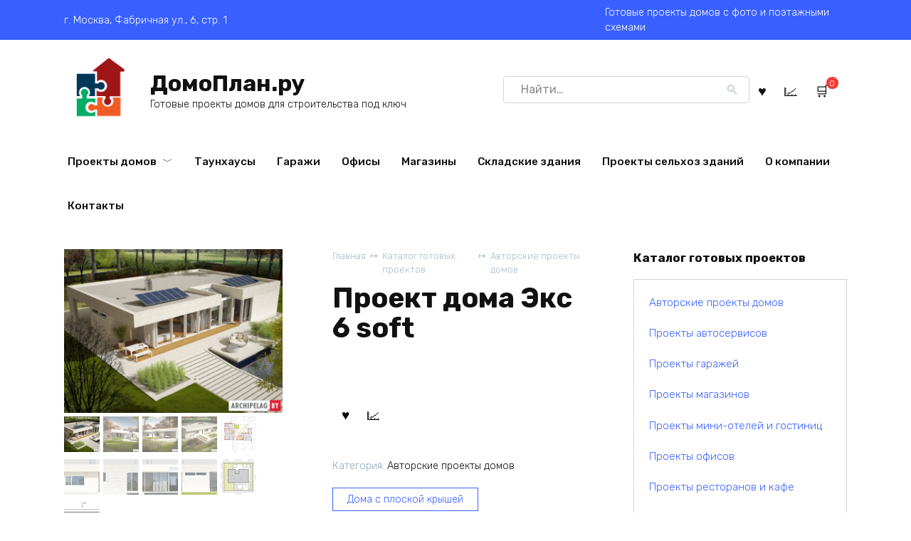

--- FILE ---
content_type: text/html; charset=UTF-8
request_url: https://www.domoplan.ru/doma/proekt-doma-eks-6-soft/
body_size: 62187
content:
<!doctype html>
<html lang="ru-RU" prefix="og: https://ogp.me/ns#">
<head>
    <meta charset="UTF-8">
    <meta name="viewport" content="width=device-width, initial-scale=1">

    	<style>img:is([sizes="auto" i], [sizes^="auto," i]) { contain-intrinsic-size: 3000px 1500px }</style>
	
<!-- SEO от Rank Math - https://rankmath.com/ -->
<title>Проект дома Экс 6 soft - ДомоПлан.ру</title>
<meta name="description" content="На ДомоПлан.ру можно купить Проект дома Экс 6 soft - с поэтажными планами и чертежами"/>
<meta name="robots" content="follow, index, max-snippet:-1, max-video-preview:-1, max-image-preview:large"/>
<link rel="canonical" href="https://www.domoplan.ru/doma/proekt-doma-eks-6-soft/" />
<meta property="og:locale" content="ru_RU" />
<meta property="og:type" content="product" />
<meta property="og:title" content="Проект дома Экс 6 soft - ДомоПлан.ру" />
<meta property="og:description" content="На ДомоПлан.ру можно купить Проект дома Экс 6 soft - с поэтажными планами и чертежами" />
<meta property="og:url" content="https://www.domoplan.ru/doma/proekt-doma-eks-6-soft/" />
<meta property="og:site_name" content="ДомоПлан.ру" />
<meta property="og:updated_time" content="2023-12-15T18:52:00+03:00" />
<meta property="og:image" content="https://www.domoplan.ru/wp-content/uploads/proekt-doma-eks-6-soft.jpg" />
<meta property="og:image:secure_url" content="https://www.domoplan.ru/wp-content/uploads/proekt-doma-eks-6-soft.jpg" />
<meta property="og:image:width" content="1200" />
<meta property="og:image:height" content="900" />
<meta property="og:image:alt" content="Проект дома Экс 6 soft" />
<meta property="og:image:type" content="image/jpeg" />
<meta property="product:price:currency" content="RUB" />
<meta property="product:availability" content="instock" />
<meta name="twitter:card" content="summary_large_image" />
<meta name="twitter:title" content="Проект дома Экс 6 soft - ДомоПлан.ру" />
<meta name="twitter:description" content="На ДомоПлан.ру можно купить Проект дома Экс 6 soft - с поэтажными планами и чертежами" />
<meta name="twitter:image" content="https://www.domoplan.ru/wp-content/uploads/proekt-doma-eks-6-soft.jpg" />
<script type="application/ld+json" class="rank-math-schema">{"@context":"https://schema.org","@graph":[{"@type":"Organization","@id":"https://www.domoplan.ru/#organization","name":"\u0414\u043e\u043c\u043e\u041f\u043b\u0430\u043d.\u0440\u0443","url":"https://www.domoplan.ru","logo":{"@type":"ImageObject","@id":"https://www.domoplan.ru/#logo","url":"https://www.domoplan.ru/wp-content/uploads/logo.png","contentUrl":"https://www.domoplan.ru/wp-content/uploads/logo.png","caption":"\u0414\u043e\u043c\u043e\u041f\u043b\u0430\u043d.\u0440\u0443","inLanguage":"ru-RU"}},{"@type":"WebSite","@id":"https://www.domoplan.ru/#website","url":"https://www.domoplan.ru","name":"\u0414\u043e\u043c\u043e\u041f\u043b\u0430\u043d.\u0440\u0443","alternateName":"\u0414\u043e\u043c\u043e\u041f\u043b\u0430\u043d.\u0440\u0443","publisher":{"@id":"https://www.domoplan.ru/#organization"},"inLanguage":"ru-RU"},{"@type":"ImageObject","@id":"https://www.domoplan.ru/wp-content/uploads/proekt-doma-eks-6-soft.jpg","url":"https://www.domoplan.ru/wp-content/uploads/proekt-doma-eks-6-soft.jpg","width":"1200","height":"900","caption":"\u041f\u0440\u043e\u0435\u043a\u0442 \u0434\u043e\u043c\u0430 \u042d\u043a\u0441 6 soft","inLanguage":"ru-RU"},{"@type":"ItemPage","@id":"https://www.domoplan.ru/doma/proekt-doma-eks-6-soft/#webpage","url":"https://www.domoplan.ru/doma/proekt-doma-eks-6-soft/","name":"\u041f\u0440\u043e\u0435\u043a\u0442 \u0434\u043e\u043c\u0430 \u042d\u043a\u0441 6 soft - \u0414\u043e\u043c\u043e\u041f\u043b\u0430\u043d.\u0440\u0443","datePublished":"2022-09-11T21:53:37+03:00","dateModified":"2023-12-15T18:52:00+03:00","isPartOf":{"@id":"https://www.domoplan.ru/#website"},"primaryImageOfPage":{"@id":"https://www.domoplan.ru/wp-content/uploads/proekt-doma-eks-6-soft.jpg"},"inLanguage":"ru-RU"},{"@type":"Product","name":"\u041f\u0440\u043e\u0435\u043a\u0442 \u0434\u043e\u043c\u0430 \u042d\u043a\u0441 6 soft - \u0414\u043e\u043c\u043e\u041f\u043b\u0430\u043d.\u0440\u0443","description":"\u041d\u0430 \u0414\u043e\u043c\u043e\u041f\u043b\u0430\u043d.\u0440\u0443 \u043c\u043e\u0436\u043d\u043e \u043a\u0443\u043f\u0438\u0442\u044c \u041f\u0440\u043e\u0435\u043a\u0442 \u0434\u043e\u043c\u0430 \u042d\u043a\u0441 6 soft - \u0441 \u043f\u043e\u044d\u0442\u0430\u0436\u043d\u044b\u043c\u0438 \u043f\u043b\u0430\u043d\u0430\u043c\u0438 \u0438 \u0447\u0435\u0440\u0442\u0435\u0436\u0430\u043c\u0438","category":"\u0410\u0432\u0442\u043e\u0440\u0441\u043a\u0438\u0435 \u043f\u0440\u043e\u0435\u043a\u0442\u044b \u0434\u043e\u043c\u043e\u0432","mainEntityOfPage":{"@id":"https://www.domoplan.ru/doma/proekt-doma-eks-6-soft/#webpage"},"image":[{"@type":"ImageObject","url":"https://www.domoplan.ru/wp-content/uploads/proekt-doma-eks-6-soft.jpg","height":"900","width":"1200"},{"@type":"ImageObject","url":"https://www.domoplan.ru/wp-content/uploads/proekt-doma-eks-6-soft-1.jpg","height":"900","width":"1200"},{"@type":"ImageObject","url":"https://www.domoplan.ru/wp-content/uploads/proekt-doma-eks-6-soft-2.jpg","height":"900","width":"1200"},{"@type":"ImageObject","url":"https://www.domoplan.ru/wp-content/uploads/proekt-doma-eks-6-soft-3.jpg","height":"900","width":"1200"},{"@type":"ImageObject","url":"https://www.domoplan.ru/wp-content/uploads/proekt-doma-eks-6-soft-4.png","height":"1440","width":"1310"},{"@type":"ImageObject","url":"https://www.domoplan.ru/wp-content/uploads/proekt-doma-eks-6-soft-5.gif","height":"100","width":"535"},{"@type":"ImageObject","url":"https://www.domoplan.ru/wp-content/uploads/proekt-doma-eks-6-soft-6.gif","height":"100","width":"535"},{"@type":"ImageObject","url":"https://www.domoplan.ru/wp-content/uploads/proekt-doma-eks-6-soft-7.gif","height":"100","width":"535"},{"@type":"ImageObject","url":"https://www.domoplan.ru/wp-content/uploads/proekt-doma-eks-6-soft-8.gif","height":"100","width":"535"},{"@type":"ImageObject","url":"https://www.domoplan.ru/wp-content/uploads/proekt-doma-eks-6-soft-9.png","height":"977","width":"1000"},{"@type":"ImageObject","url":"https://www.domoplan.ru/wp-content/uploads/proekt-doma-eks-6-soft-10.png","height":"134","width":"384"}],"additionalProperty":[{"@type":"PropertyValue","name":"pa_ploshchad-obshchaya","value":"225.15 \u043c\u00b2"},{"@type":"PropertyValue","name":"pa_ploshchad-zhilaya","value":"158.86 \u043c\u00b2"},{"@type":"PropertyValue","name":"pa_zimnij-sad","value":"\u0414\u0430"},{"@type":"PropertyValue","name":"pa_ploshchad-zastroyki","value":"260.61 \u043c\u00b2"},{"@type":"PropertyValue","name":"pa_obshchiy-obyem-brutto","value":"671.72 \u043c\u00b3"},{"@type":"PropertyValue","name":"pa_minimalnaja-shirina-uchas","value":"29.3 \u043c"},{"@type":"PropertyValue","name":"pa_minimalnaja-dlina-uchastk","value":"28.5 \u043c"},{"@type":"PropertyValue","name":"pa_shirina","value":"21.3 \u043c"},{"@type":"PropertyValue","name":"pa_dlina","value":"14.2 \u043c"},{"@type":"PropertyValue","name":"pa_vysota","value":"4.52 \u043c"},{"@type":"PropertyValue","name":"pa_ploshchad-krovli","value":"246.4 \u043c\u00b2"},{"@type":"PropertyValue","name":"pa_uklon-krovli","value":"2 \u00b0"},{"@type":"PropertyValue","name":"pa_kamin","value":"\u0414\u0430"},{"@type":"PropertyValue","name":"pa_kolichestvo-komnat","value":"3"},{"@type":"PropertyValue","name":"pa_kategorija","value":"\u0421\u043e\u0432\u0440\u0435\u043c\u0435\u043d\u043d\u044b\u0439 \u043f\u0440\u043e\u0435\u043a\u0442"}],"@id":"https://www.domoplan.ru/doma/proekt-doma-eks-6-soft/#richSnippet"}]}</script>
<!-- /Rank Math WordPress SEO плагин -->

<link rel='dns-prefetch' href='//www.domoplan.ru' />
<link rel='dns-prefetch' href='//fonts.googleapis.com' />
<style id='wp-block-library-theme-inline-css'>
.wp-block-audio :where(figcaption){color:#555;font-size:13px;text-align:center}.is-dark-theme .wp-block-audio :where(figcaption){color:#ffffffa6}.wp-block-audio{margin:0 0 1em}.wp-block-code{border:1px solid #ccc;border-radius:4px;font-family:Menlo,Consolas,monaco,monospace;padding:.8em 1em}.wp-block-embed :where(figcaption){color:#555;font-size:13px;text-align:center}.is-dark-theme .wp-block-embed :where(figcaption){color:#ffffffa6}.wp-block-embed{margin:0 0 1em}.blocks-gallery-caption{color:#555;font-size:13px;text-align:center}.is-dark-theme .blocks-gallery-caption{color:#ffffffa6}:root :where(.wp-block-image figcaption){color:#555;font-size:13px;text-align:center}.is-dark-theme :root :where(.wp-block-image figcaption){color:#ffffffa6}.wp-block-image{margin:0 0 1em}.wp-block-pullquote{border-bottom:4px solid;border-top:4px solid;color:currentColor;margin-bottom:1.75em}.wp-block-pullquote cite,.wp-block-pullquote footer,.wp-block-pullquote__citation{color:currentColor;font-size:.8125em;font-style:normal;text-transform:uppercase}.wp-block-quote{border-left:.25em solid;margin:0 0 1.75em;padding-left:1em}.wp-block-quote cite,.wp-block-quote footer{color:currentColor;font-size:.8125em;font-style:normal;position:relative}.wp-block-quote:where(.has-text-align-right){border-left:none;border-right:.25em solid;padding-left:0;padding-right:1em}.wp-block-quote:where(.has-text-align-center){border:none;padding-left:0}.wp-block-quote.is-large,.wp-block-quote.is-style-large,.wp-block-quote:where(.is-style-plain){border:none}.wp-block-search .wp-block-search__label{font-weight:700}.wp-block-search__button{border:1px solid #ccc;padding:.375em .625em}:where(.wp-block-group.has-background){padding:1.25em 2.375em}.wp-block-separator.has-css-opacity{opacity:.4}.wp-block-separator{border:none;border-bottom:2px solid;margin-left:auto;margin-right:auto}.wp-block-separator.has-alpha-channel-opacity{opacity:1}.wp-block-separator:not(.is-style-wide):not(.is-style-dots){width:100px}.wp-block-separator.has-background:not(.is-style-dots){border-bottom:none;height:1px}.wp-block-separator.has-background:not(.is-style-wide):not(.is-style-dots){height:2px}.wp-block-table{margin:0 0 1em}.wp-block-table td,.wp-block-table th{word-break:normal}.wp-block-table :where(figcaption){color:#555;font-size:13px;text-align:center}.is-dark-theme .wp-block-table :where(figcaption){color:#ffffffa6}.wp-block-video :where(figcaption){color:#555;font-size:13px;text-align:center}.is-dark-theme .wp-block-video :where(figcaption){color:#ffffffa6}.wp-block-video{margin:0 0 1em}:root :where(.wp-block-template-part.has-background){margin-bottom:0;margin-top:0;padding:1.25em 2.375em}
</style>
<style id='classic-theme-styles-inline-css'>
/*! This file is auto-generated */
.wp-block-button__link{color:#fff;background-color:#32373c;border-radius:9999px;box-shadow:none;text-decoration:none;padding:calc(.667em + 2px) calc(1.333em + 2px);font-size:1.125em}.wp-block-file__button{background:#32373c;color:#fff;text-decoration:none}
</style>
<style id='global-styles-inline-css'>
:root{--wp--preset--aspect-ratio--square: 1;--wp--preset--aspect-ratio--4-3: 4/3;--wp--preset--aspect-ratio--3-4: 3/4;--wp--preset--aspect-ratio--3-2: 3/2;--wp--preset--aspect-ratio--2-3: 2/3;--wp--preset--aspect-ratio--16-9: 16/9;--wp--preset--aspect-ratio--9-16: 9/16;--wp--preset--color--black: #000000;--wp--preset--color--cyan-bluish-gray: #abb8c3;--wp--preset--color--white: #ffffff;--wp--preset--color--pale-pink: #f78da7;--wp--preset--color--vivid-red: #cf2e2e;--wp--preset--color--luminous-vivid-orange: #ff6900;--wp--preset--color--luminous-vivid-amber: #fcb900;--wp--preset--color--light-green-cyan: #7bdcb5;--wp--preset--color--vivid-green-cyan: #00d084;--wp--preset--color--pale-cyan-blue: #8ed1fc;--wp--preset--color--vivid-cyan-blue: #0693e3;--wp--preset--color--vivid-purple: #9b51e0;--wp--preset--gradient--vivid-cyan-blue-to-vivid-purple: linear-gradient(135deg,rgba(6,147,227,1) 0%,rgb(155,81,224) 100%);--wp--preset--gradient--light-green-cyan-to-vivid-green-cyan: linear-gradient(135deg,rgb(122,220,180) 0%,rgb(0,208,130) 100%);--wp--preset--gradient--luminous-vivid-amber-to-luminous-vivid-orange: linear-gradient(135deg,rgba(252,185,0,1) 0%,rgba(255,105,0,1) 100%);--wp--preset--gradient--luminous-vivid-orange-to-vivid-red: linear-gradient(135deg,rgba(255,105,0,1) 0%,rgb(207,46,46) 100%);--wp--preset--gradient--very-light-gray-to-cyan-bluish-gray: linear-gradient(135deg,rgb(238,238,238) 0%,rgb(169,184,195) 100%);--wp--preset--gradient--cool-to-warm-spectrum: linear-gradient(135deg,rgb(74,234,220) 0%,rgb(151,120,209) 20%,rgb(207,42,186) 40%,rgb(238,44,130) 60%,rgb(251,105,98) 80%,rgb(254,248,76) 100%);--wp--preset--gradient--blush-light-purple: linear-gradient(135deg,rgb(255,206,236) 0%,rgb(152,150,240) 100%);--wp--preset--gradient--blush-bordeaux: linear-gradient(135deg,rgb(254,205,165) 0%,rgb(254,45,45) 50%,rgb(107,0,62) 100%);--wp--preset--gradient--luminous-dusk: linear-gradient(135deg,rgb(255,203,112) 0%,rgb(199,81,192) 50%,rgb(65,88,208) 100%);--wp--preset--gradient--pale-ocean: linear-gradient(135deg,rgb(255,245,203) 0%,rgb(182,227,212) 50%,rgb(51,167,181) 100%);--wp--preset--gradient--electric-grass: linear-gradient(135deg,rgb(202,248,128) 0%,rgb(113,206,126) 100%);--wp--preset--gradient--midnight: linear-gradient(135deg,rgb(2,3,129) 0%,rgb(40,116,252) 100%);--wp--preset--font-size--small: 19.5px;--wp--preset--font-size--medium: 20px;--wp--preset--font-size--large: 36.5px;--wp--preset--font-size--x-large: 42px;--wp--preset--font-size--normal: 22px;--wp--preset--font-size--huge: 49.5px;--wp--preset--spacing--20: 0.44rem;--wp--preset--spacing--30: 0.67rem;--wp--preset--spacing--40: 1rem;--wp--preset--spacing--50: 1.5rem;--wp--preset--spacing--60: 2.25rem;--wp--preset--spacing--70: 3.38rem;--wp--preset--spacing--80: 5.06rem;--wp--preset--shadow--natural: 6px 6px 9px rgba(0, 0, 0, 0.2);--wp--preset--shadow--deep: 12px 12px 50px rgba(0, 0, 0, 0.4);--wp--preset--shadow--sharp: 6px 6px 0px rgba(0, 0, 0, 0.2);--wp--preset--shadow--outlined: 6px 6px 0px -3px rgba(255, 255, 255, 1), 6px 6px rgba(0, 0, 0, 1);--wp--preset--shadow--crisp: 6px 6px 0px rgba(0, 0, 0, 1);}:where(.is-layout-flex){gap: 0.5em;}:where(.is-layout-grid){gap: 0.5em;}body .is-layout-flex{display: flex;}.is-layout-flex{flex-wrap: wrap;align-items: center;}.is-layout-flex > :is(*, div){margin: 0;}body .is-layout-grid{display: grid;}.is-layout-grid > :is(*, div){margin: 0;}:where(.wp-block-columns.is-layout-flex){gap: 2em;}:where(.wp-block-columns.is-layout-grid){gap: 2em;}:where(.wp-block-post-template.is-layout-flex){gap: 1.25em;}:where(.wp-block-post-template.is-layout-grid){gap: 1.25em;}.has-black-color{color: var(--wp--preset--color--black) !important;}.has-cyan-bluish-gray-color{color: var(--wp--preset--color--cyan-bluish-gray) !important;}.has-white-color{color: var(--wp--preset--color--white) !important;}.has-pale-pink-color{color: var(--wp--preset--color--pale-pink) !important;}.has-vivid-red-color{color: var(--wp--preset--color--vivid-red) !important;}.has-luminous-vivid-orange-color{color: var(--wp--preset--color--luminous-vivid-orange) !important;}.has-luminous-vivid-amber-color{color: var(--wp--preset--color--luminous-vivid-amber) !important;}.has-light-green-cyan-color{color: var(--wp--preset--color--light-green-cyan) !important;}.has-vivid-green-cyan-color{color: var(--wp--preset--color--vivid-green-cyan) !important;}.has-pale-cyan-blue-color{color: var(--wp--preset--color--pale-cyan-blue) !important;}.has-vivid-cyan-blue-color{color: var(--wp--preset--color--vivid-cyan-blue) !important;}.has-vivid-purple-color{color: var(--wp--preset--color--vivid-purple) !important;}.has-black-background-color{background-color: var(--wp--preset--color--black) !important;}.has-cyan-bluish-gray-background-color{background-color: var(--wp--preset--color--cyan-bluish-gray) !important;}.has-white-background-color{background-color: var(--wp--preset--color--white) !important;}.has-pale-pink-background-color{background-color: var(--wp--preset--color--pale-pink) !important;}.has-vivid-red-background-color{background-color: var(--wp--preset--color--vivid-red) !important;}.has-luminous-vivid-orange-background-color{background-color: var(--wp--preset--color--luminous-vivid-orange) !important;}.has-luminous-vivid-amber-background-color{background-color: var(--wp--preset--color--luminous-vivid-amber) !important;}.has-light-green-cyan-background-color{background-color: var(--wp--preset--color--light-green-cyan) !important;}.has-vivid-green-cyan-background-color{background-color: var(--wp--preset--color--vivid-green-cyan) !important;}.has-pale-cyan-blue-background-color{background-color: var(--wp--preset--color--pale-cyan-blue) !important;}.has-vivid-cyan-blue-background-color{background-color: var(--wp--preset--color--vivid-cyan-blue) !important;}.has-vivid-purple-background-color{background-color: var(--wp--preset--color--vivid-purple) !important;}.has-black-border-color{border-color: var(--wp--preset--color--black) !important;}.has-cyan-bluish-gray-border-color{border-color: var(--wp--preset--color--cyan-bluish-gray) !important;}.has-white-border-color{border-color: var(--wp--preset--color--white) !important;}.has-pale-pink-border-color{border-color: var(--wp--preset--color--pale-pink) !important;}.has-vivid-red-border-color{border-color: var(--wp--preset--color--vivid-red) !important;}.has-luminous-vivid-orange-border-color{border-color: var(--wp--preset--color--luminous-vivid-orange) !important;}.has-luminous-vivid-amber-border-color{border-color: var(--wp--preset--color--luminous-vivid-amber) !important;}.has-light-green-cyan-border-color{border-color: var(--wp--preset--color--light-green-cyan) !important;}.has-vivid-green-cyan-border-color{border-color: var(--wp--preset--color--vivid-green-cyan) !important;}.has-pale-cyan-blue-border-color{border-color: var(--wp--preset--color--pale-cyan-blue) !important;}.has-vivid-cyan-blue-border-color{border-color: var(--wp--preset--color--vivid-cyan-blue) !important;}.has-vivid-purple-border-color{border-color: var(--wp--preset--color--vivid-purple) !important;}.has-vivid-cyan-blue-to-vivid-purple-gradient-background{background: var(--wp--preset--gradient--vivid-cyan-blue-to-vivid-purple) !important;}.has-light-green-cyan-to-vivid-green-cyan-gradient-background{background: var(--wp--preset--gradient--light-green-cyan-to-vivid-green-cyan) !important;}.has-luminous-vivid-amber-to-luminous-vivid-orange-gradient-background{background: var(--wp--preset--gradient--luminous-vivid-amber-to-luminous-vivid-orange) !important;}.has-luminous-vivid-orange-to-vivid-red-gradient-background{background: var(--wp--preset--gradient--luminous-vivid-orange-to-vivid-red) !important;}.has-very-light-gray-to-cyan-bluish-gray-gradient-background{background: var(--wp--preset--gradient--very-light-gray-to-cyan-bluish-gray) !important;}.has-cool-to-warm-spectrum-gradient-background{background: var(--wp--preset--gradient--cool-to-warm-spectrum) !important;}.has-blush-light-purple-gradient-background{background: var(--wp--preset--gradient--blush-light-purple) !important;}.has-blush-bordeaux-gradient-background{background: var(--wp--preset--gradient--blush-bordeaux) !important;}.has-luminous-dusk-gradient-background{background: var(--wp--preset--gradient--luminous-dusk) !important;}.has-pale-ocean-gradient-background{background: var(--wp--preset--gradient--pale-ocean) !important;}.has-electric-grass-gradient-background{background: var(--wp--preset--gradient--electric-grass) !important;}.has-midnight-gradient-background{background: var(--wp--preset--gradient--midnight) !important;}.has-small-font-size{font-size: var(--wp--preset--font-size--small) !important;}.has-medium-font-size{font-size: var(--wp--preset--font-size--medium) !important;}.has-large-font-size{font-size: var(--wp--preset--font-size--large) !important;}.has-x-large-font-size{font-size: var(--wp--preset--font-size--x-large) !important;}
:where(.wp-block-post-template.is-layout-flex){gap: 1.25em;}:where(.wp-block-post-template.is-layout-grid){gap: 1.25em;}
:where(.wp-block-columns.is-layout-flex){gap: 2em;}:where(.wp-block-columns.is-layout-grid){gap: 2em;}
:root :where(.wp-block-pullquote){font-size: 1.5em;line-height: 1.6;}
</style>
<link rel='stylesheet' id='photoswipe-css' href='https://www.domoplan.ru/wp-content/plugins/woocommerce/assets/css/photoswipe/photoswipe.min.css' media='all' />
<link rel='stylesheet' id='photoswipe-default-skin-css' href='https://www.domoplan.ru/wp-content/plugins/woocommerce/assets/css/photoswipe/default-skin/default-skin.min.css' media='all' />
<style id='woocommerce-inline-inline-css'>
.woocommerce form .form-row .required { visibility: visible; }
</style>
<link rel='stylesheet' id='brands-styles-css' href='https://www.domoplan.ru/wp-content/plugins/woocommerce/assets/css/brands.css' media='all' />
<link rel='stylesheet' id='google-fonts-css' href='https://fonts.googleapis.com/css?family=Rubik%3A300%2C400%2C400i%2C500%2C700&#038;subset=cyrillic&#038;display=swap' media='all' />
<link rel='stylesheet' id='bono-style-css' href='https://www.domoplan.ru/wp-content/themes/bono/assets/css/style.min.css' media='all' />
<link rel='stylesheet' id='bono-style-child-css' href='https://www.domoplan.ru/wp-content/themes/bono_child/style.css' media='all' />
<script type="text/template" id="tmpl-variation-template">
	<div class="woocommerce-variation-description">{{{ data.variation.variation_description }}}</div>
	<div class="woocommerce-variation-price">{{{ data.variation.price_html }}}</div>
	<div class="woocommerce-variation-availability">{{{ data.variation.availability_html }}}</div>
</script>
<script type="text/template" id="tmpl-unavailable-variation-template">
	<p role="alert">Этот товар недоступен. Пожалуйста, выберите другую комбинацию.</p>
</script>
<script src="https://www.domoplan.ru/wp-includes/js/jquery/jquery.min.js" id="jquery-core-js"></script>
<script src="https://www.domoplan.ru/wp-content/plugins/woocommerce/assets/js/jquery-blockui/jquery.blockUI.min.js" id="wc-jquery-blockui-js" defer data-wp-strategy="defer"></script>
<script src="https://www.domoplan.ru/wp-content/plugins/woocommerce/assets/js/zoom/jquery.zoom.min.js" id="wc-zoom-js" defer data-wp-strategy="defer"></script>
<script src="https://www.domoplan.ru/wp-content/plugins/woocommerce/assets/js/flexslider/jquery.flexslider.min.js" id="wc-flexslider-js" defer data-wp-strategy="defer"></script>
<script src="https://www.domoplan.ru/wp-content/plugins/woocommerce/assets/js/photoswipe/photoswipe.min.js" id="wc-photoswipe-js" defer data-wp-strategy="defer"></script>
<script src="https://www.domoplan.ru/wp-content/plugins/woocommerce/assets/js/photoswipe/photoswipe-ui-default.min.js" id="wc-photoswipe-ui-default-js" defer data-wp-strategy="defer"></script>
<script src="https://www.domoplan.ru/wp-content/plugins/woocommerce/assets/js/js-cookie/js.cookie.min.js" id="wc-js-cookie-js" defer data-wp-strategy="defer"></script>
<script id="woocommerce-js-extra">
var woocommerce_params = {"ajax_url":"\/wp-admin\/admin-ajax.php","wc_ajax_url":"\/?wc-ajax=%%endpoint%%","i18n_password_show":"\u041f\u043e\u043a\u0430\u0437\u0430\u0442\u044c \u043f\u0430\u0440\u043e\u043b\u044c","i18n_password_hide":"\u0421\u043a\u0440\u044b\u0442\u044c \u043f\u0430\u0440\u043e\u043b\u044c"};
</script>
<script src="https://www.domoplan.ru/wp-content/plugins/woocommerce/assets/js/frontend/woocommerce.min.js" id="woocommerce-js" defer data-wp-strategy="defer"></script>
<style>.pseudo-clearfy-link { color: #008acf; cursor: pointer;}.pseudo-clearfy-link:hover { text-decoration: none;}</style><!-- Yandex.RTB -->
<script>window.yaContextCb=window.yaContextCb||[]</script>
<script src="https://yandex.ru/ads/system/context.js" async></script>

<!-- Yandex.RTB R-A-9092631-3 -->
<script>
window.yaContextCb.push(()=>{
	Ya.Context.AdvManager.render({
		"blockId": "R-A-9092631-3",
		"type": "fullscreen",
		"platform": "touch"
	})
})
</script><link rel="preload" href="https://www.domoplan.ru/wp-content/themes/bono/assets/fonts/wpshop-core.ttf" as="font" crossorigin>
    <style id="bono-custom-styles">.super-header a{color:#f6f911}.site-logotype{max-width:346px}</style>
	<noscript><style>.woocommerce-product-gallery{ opacity: 1 !important; }</style></noscript>
	<noscript><style>.lazyload[data-src]{display:none !important;}</style></noscript><style>.lazyload{background-image:none !important;}.lazyload:before{background-image:none !important;}</style>		<style id="wp-custom-css">
			.woocommerce-product-gallery {
    flex-direction: column-reverse;
}
.woocommerce-product-gallery .flex-control-nav {
    max-width: inherit;
}
.woocommerce-product-gallery .flex-control-thumbs li {
    display: block;
    float: left;
    max-width: 50px;
    margin: 5px 0 5px 0;
}
.woocommerce-product-gallery .flex-control-thumbs li:not(:last-child) {
    margin-right: 5px;
}		</style>
		    
<link rel="apple-touch-icon" sizes="76x76" href="/apple-touch-icon.png">
<link rel="icon" type="image/png" sizes="32x32" href="/favicon-32x32.png">
<link rel="icon" type="image/png" sizes="16x16" href="/favicon-16x16.png">
<link rel="manifest" href="/site.webmanifest">
<link rel="mask-icon" href="/safari-pinned-tab.svg" color="#5bbad5">
<meta name="msapplication-TileColor" content="#2d89ef">
<meta name="theme-color" content="#ffffff"></head>
<body class="wp-singular product-template-default single single-product postid-11274 wp-embed-responsive wp-theme-bono wp-child-theme-bono_child theme-bono woocommerce woocommerce-page woocommerce-no-js woocommerce-active sidebar-right">




<div id="page" class="site">
    <a class="skip-link screen-reader-text" href="#content"><!--noindex-->Перейти к содержанию<!--/noindex--></a>

            
<div class="super-header full super-header--items-3 super-header--mob-hide">
    <div class="super-header-inner fixed">
                                    <div class="super-header__item super-header__item--1">г. Москва, Фабричная ул., 6, стр. 1</div>
                
                                    <div class="super-header__item super-header__item--2"></div>
                
                                    <div class="super-header__item super-header__item--3">Готовые проекты домов с фото и поэтажными схемами</div>
                
            </div>
</div>

    
            

<header id="masthead" class="site-header full" itemscope itemtype="http://schema.org/WPHeader">
    <div class="site-header-inner fixed">

        <div class="humburger js-humburger"><span></span><span></span><span></span></div>
        
<div class="site-branding">
    <div class="site-logotype"><a href="https://www.domoplan.ru/"><img src="[data-uri]" alt="ДомоПлан.ру" data-src="https://www.domoplan.ru/wp-content/uploads/logo.png" decoding="async" class="lazyload" data-eio-rwidth="112" data-eio-rheight="112"><noscript><img src="https://www.domoplan.ru/wp-content/uploads/logo.png" alt="ДомоПлан.ру" data-eio="l"></noscript></a></div><div class="site-branding__body"><div class="site-title"><a href="https://www.domoplan.ru/">ДомоПлан.ру</a></div><p class="site-description">Готовые проекты домов для строительства под ключ</p></div></div><!-- .site-branding -->
                                    <div class="header-search header-search--expanded">

                        
                        <form role="search" method="get" class="search-form" action="https://www.domoplan.ru/">
                            <label>
                                <span class="screen-reader-text">Search for:</span>
                                <input type="search" class="search-field" placeholder="Найти…" value="" name="s">
                            </label>
                                                            <input type="hidden" name="post_type" value="product"/>
                                                        <button type="submit" class="search-submit"></button>
                        </form>
                    </div>
                                            <a href="https://www.domoplan.ru/favorite/"
               title="Избранное"
               class="header-cart__link header-favorite header-favorite--vis js-header-favorite">
                                                        <sup style="opacity: 1;display:none;">
                        0                    </sup>
                            </a>
                        <a href="https://www.domoplan.ru/compare/"
               title="Сравнить товары"
               class="header-cart__link header-compare header-compare--vis js-header-compare">
                                                        <sup style="opacity: 1;display:none;">
                        0                    </sup>
                            </a>
            <div class="header-cart site-header-cart header-cart--style-1">
    <a href="https://www.domoplan.ru/cart/" class="header-cart__link js-header-cart-link"><span class="header-cart__link-ico"></span><sup class="bono_header_widget_shopping_cart_count" title="0">0</sup></a><div style="display: none" class="site-header-cart-hidden"><div class="header-cart__title">Корзина</div><div class="widget_shopping_cart_content"></div></div></div>

    </div>
</header><!-- #masthead -->

    
            
    
    <nav id="site-navigation" class="main-navigation fixed" itemscope itemtype="http://schema.org/SiteNavigationElement">
        <div class="main-navigation-inner full">
            <div class="menu-pod-shapkoj-container"><ul id="header_menu" class="menu"><li id="menu-item-76312" class="menu-item menu-item-type-custom menu-item-object-custom menu-item-has-children menu-item-76312"><a href="https://www.domoplan.ru/doma/">Проекты домов</a>
<ul class="sub-menu">
	<li id="menu-item-76445" class="menu-item menu-item-type-custom menu-item-object-custom menu-item-76445"><a href="https://www.domoplan.ru/options/doma-do-100m2/">Дома до 100м2</a></li>
	<li id="menu-item-76453" class="menu-item menu-item-type-custom menu-item-object-custom menu-item-76453"><a href="https://www.domoplan.ru/options/energoeffektivnye-doma/">Энергоэффективные дома</a></li>
	<li id="menu-item-76446" class="menu-item menu-item-type-custom menu-item-object-custom menu-item-76446"><a href="https://www.domoplan.ru/options/1-etazhnye-doma/">1-этажные дома</a></li>
	<li id="menu-item-76447" class="menu-item menu-item-type-custom menu-item-object-custom menu-item-76447"><a href="https://www.domoplan.ru/options/2-etazhnye-doma/">2-этажные дома</a></li>
	<li id="menu-item-76449" class="menu-item menu-item-type-custom menu-item-object-custom menu-item-76449"><a href="https://www.domoplan.ru/options/doma-s-garazhom/">Дома с гаражом</a></li>
	<li id="menu-item-76450" class="menu-item menu-item-type-custom menu-item-object-custom menu-item-76450"><a href="https://www.domoplan.ru/options/doma-s-garazhom-na-2-avto/">Дома с гаражом на 2 авто</a></li>
	<li id="menu-item-76451" class="menu-item menu-item-type-custom menu-item-object-custom menu-item-76451"><a href="https://www.domoplan.ru/options/doma-s-mansardoj/">Дома с мансардой</a></li>
	<li id="menu-item-76452" class="menu-item menu-item-type-custom menu-item-object-custom menu-item-76452"><a href="https://www.domoplan.ru/options/doma-s-terrasoj/">Дома с террасой</a></li>
	<li id="menu-item-76455" class="menu-item menu-item-type-custom menu-item-object-custom menu-item-76455"><a href="https://www.domoplan.ru/options/doma-s-podvalom/">Дома с подвалом</a></li>
</ul>
</li>
<li id="menu-item-76313" class="menu-item menu-item-type-custom menu-item-object-custom menu-item-76313"><a href="https://www.domoplan.ru/taunhausy/">Таунхаусы</a></li>
<li id="menu-item-76314" class="menu-item menu-item-type-custom menu-item-object-custom menu-item-76314"><a href="https://www.domoplan.ru/garazhi/">Гаражи</a></li>
<li id="menu-item-76317" class="menu-item menu-item-type-custom menu-item-object-custom menu-item-76317"><a href="https://www.domoplan.ru/ofisy/">Офисы</a></li>
<li id="menu-item-76318" class="menu-item menu-item-type-custom menu-item-object-custom menu-item-76318"><a href="https://www.domoplan.ru/magaziny/">Магазины</a></li>
<li id="menu-item-76316" class="menu-item menu-item-type-custom menu-item-object-custom menu-item-76316"><a href="https://www.domoplan.ru/skladskiye-zdaniya/">Складские здания</a></li>
<li id="menu-item-76319" class="menu-item menu-item-type-custom menu-item-object-custom menu-item-76319"><a href="https://www.domoplan.ru/ferma/">Проекты сельхоз зданий</a></li>
<li id="menu-item-76311" class="menu-item menu-item-type-post_type menu-item-object-page menu-item-76311"><a href="https://www.domoplan.ru/about/">О компании</a></li>
<li id="menu-item-76310" class="menu-item menu-item-type-post_type menu-item-object-page menu-item-76310"><a href="https://www.domoplan.ru/contacts/">Контакты</a></li>
</ul></div>        </div>
    </nav><!-- #site-navigation -->

    

<div class="mobile-menu-placeholder js-mobile-menu-placeholder"></div>
    
    
    <div id="content" class="site-content fixed">

        
        <div class="site-content-inner">



    <div class="woocommerce-notices-wrapper"></div><div id="product-11274" class="product type-product post-11274 status-publish first instock product_cat-doma product_tag-doma-s-ploskoj-kryshej has-post-thumbnail product-type-simple">

        <div class="product-container">

        
        <div class="product-images">
            <div class="woocommerce-product-gallery woocommerce-product-gallery--with-images woocommerce-product-gallery--columns-4 images" data-columns="4" style="opacity: 0; transition: opacity .25s ease-in-out;">
	<div class="woocommerce-product-gallery__wrapper">
		<div data-thumb="https://www.domoplan.ru/wp-content/uploads/proekt-doma-eks-6-soft-100x100.jpg" data-thumb-alt="Проект дома Экс 6 soft" data-thumb-srcset=""  data-thumb-sizes="(max-width: 100px) 100vw, 100px" class="woocommerce-product-gallery__image"><a href="https://www.domoplan.ru/wp-content/uploads/proekt-doma-eks-6-soft.jpg"><img width="640" height="480" src="https://www.domoplan.ru/wp-content/uploads/proekt-doma-eks-6-soft-640x480.jpg" class="wp-post-image" alt="Проект дома Экс 6 soft" data-caption="" data-src="https://www.domoplan.ru/wp-content/uploads/proekt-doma-eks-6-soft.jpg" data-large_image="https://www.domoplan.ru/wp-content/uploads/proekt-doma-eks-6-soft.jpg" data-large_image_width="1200" data-large_image_height="900" decoding="async" fetchpriority="high" srcset="https://www.domoplan.ru/wp-content/uploads/proekt-doma-eks-6-soft-640x480.jpg 640w, https://www.domoplan.ru/wp-content/uploads/proekt-doma-eks-6-soft-768x576.jpg 768w, https://www.domoplan.ru/wp-content/uploads/proekt-doma-eks-6-soft-500x375.jpg 500w, https://www.domoplan.ru/wp-content/uploads/proekt-doma-eks-6-soft.jpg 1200w" sizes="(max-width: 640px) 100vw, 640px" /></a></div><div data-thumb="https://www.domoplan.ru/wp-content/uploads/proekt-doma-eks-6-soft-1-100x100.jpg" data-thumb-alt="Проект дома Экс 6 soft" data-thumb-srcset=""  data-thumb-sizes="(max-width: 100px) 100vw, 100px" class="woocommerce-product-gallery__image"><a href="https://www.domoplan.ru/wp-content/uploads/proekt-doma-eks-6-soft-1.jpg"><img width="640" height="480" src="https://www.domoplan.ru/wp-content/uploads/proekt-doma-eks-6-soft-1-640x480.jpg" class="" alt="Проект дома Экс 6 soft" data-caption="" data-src="https://www.domoplan.ru/wp-content/uploads/proekt-doma-eks-6-soft-1.jpg" data-large_image="https://www.domoplan.ru/wp-content/uploads/proekt-doma-eks-6-soft-1.jpg" data-large_image_width="1200" data-large_image_height="900" decoding="async" srcset="https://www.domoplan.ru/wp-content/uploads/proekt-doma-eks-6-soft-1-640x480.jpg 640w, https://www.domoplan.ru/wp-content/uploads/proekt-doma-eks-6-soft-1-768x576.jpg 768w, https://www.domoplan.ru/wp-content/uploads/proekt-doma-eks-6-soft-1-500x375.jpg 500w, https://www.domoplan.ru/wp-content/uploads/proekt-doma-eks-6-soft-1.jpg 1200w" sizes="(max-width: 640px) 100vw, 640px" /></a></div><div data-thumb="https://www.domoplan.ru/wp-content/uploads/proekt-doma-eks-6-soft-2-100x100.jpg" data-thumb-alt="Проект дома Экс 6 soft" data-thumb-srcset=""  data-thumb-sizes="(max-width: 100px) 100vw, 100px" class="woocommerce-product-gallery__image"><a href="https://www.domoplan.ru/wp-content/uploads/proekt-doma-eks-6-soft-2.jpg"><img width="640" height="480" src="https://www.domoplan.ru/wp-content/uploads/proekt-doma-eks-6-soft-2-640x480.jpg" class="" alt="Проект дома Экс 6 soft" data-caption="" data-src="https://www.domoplan.ru/wp-content/uploads/proekt-doma-eks-6-soft-2.jpg" data-large_image="https://www.domoplan.ru/wp-content/uploads/proekt-doma-eks-6-soft-2.jpg" data-large_image_width="1200" data-large_image_height="900" decoding="async" srcset="https://www.domoplan.ru/wp-content/uploads/proekt-doma-eks-6-soft-2-640x480.jpg 640w, https://www.domoplan.ru/wp-content/uploads/proekt-doma-eks-6-soft-2-768x576.jpg 768w, https://www.domoplan.ru/wp-content/uploads/proekt-doma-eks-6-soft-2-500x375.jpg 500w, https://www.domoplan.ru/wp-content/uploads/proekt-doma-eks-6-soft-2.jpg 1200w" sizes="(max-width: 640px) 100vw, 640px" /></a></div><div data-thumb="https://www.domoplan.ru/wp-content/uploads/proekt-doma-eks-6-soft-3-100x100.jpg" data-thumb-alt="Проект дома Экс 6 soft" data-thumb-srcset=""  data-thumb-sizes="(max-width: 100px) 100vw, 100px" class="woocommerce-product-gallery__image"><a href="https://www.domoplan.ru/wp-content/uploads/proekt-doma-eks-6-soft-3.jpg"><img width="640" height="480" src="https://www.domoplan.ru/wp-content/uploads/proekt-doma-eks-6-soft-3-640x480.jpg" class="" alt="Проект дома Экс 6 soft" data-caption="" data-src="https://www.domoplan.ru/wp-content/uploads/proekt-doma-eks-6-soft-3.jpg" data-large_image="https://www.domoplan.ru/wp-content/uploads/proekt-doma-eks-6-soft-3.jpg" data-large_image_width="1200" data-large_image_height="900" decoding="async" srcset="https://www.domoplan.ru/wp-content/uploads/proekt-doma-eks-6-soft-3-640x480.jpg 640w, https://www.domoplan.ru/wp-content/uploads/proekt-doma-eks-6-soft-3-768x576.jpg 768w, https://www.domoplan.ru/wp-content/uploads/proekt-doma-eks-6-soft-3-500x375.jpg 500w, https://www.domoplan.ru/wp-content/uploads/proekt-doma-eks-6-soft-3.jpg 1200w" sizes="(max-width: 640px) 100vw, 640px" /></a></div><div data-thumb="https://www.domoplan.ru/wp-content/uploads/proekt-doma-eks-6-soft-4-100x100.png" data-thumb-alt="Проект дома Экс 6 soft" data-thumb-srcset=""  data-thumb-sizes="(max-width: 100px) 100vw, 100px" class="woocommerce-product-gallery__image"><a href="https://www.domoplan.ru/wp-content/uploads/proekt-doma-eks-6-soft-4.png"><img width="640" height="704" src="https://www.domoplan.ru/wp-content/uploads/proekt-doma-eks-6-soft-4-640x704.png" class="" alt="Проект дома Экс 6 soft" data-caption="" data-src="https://www.domoplan.ru/wp-content/uploads/proekt-doma-eks-6-soft-4.png" data-large_image="https://www.domoplan.ru/wp-content/uploads/proekt-doma-eks-6-soft-4.png" data-large_image_width="1310" data-large_image_height="1440" decoding="async" srcset="https://www.domoplan.ru/wp-content/uploads/proekt-doma-eks-6-soft-4-640x704.png 640w, https://www.domoplan.ru/wp-content/uploads/proekt-doma-eks-6-soft-4-768x844.png 768w, https://www.domoplan.ru/wp-content/uploads/proekt-doma-eks-6-soft-4-500x550.png 500w, https://www.domoplan.ru/wp-content/uploads/proekt-doma-eks-6-soft-4.png 1310w" sizes="(max-width: 640px) 100vw, 640px" /></a></div><div data-thumb="https://www.domoplan.ru/wp-content/uploads/proekt-doma-eks-6-soft-5-100x100.gif" data-thumb-alt="Проект дома Экс 6 soft" data-thumb-srcset=""  data-thumb-sizes="(max-width: 100px) 100vw, 100px" class="woocommerce-product-gallery__image"><a href="https://www.domoplan.ru/wp-content/uploads/proekt-doma-eks-6-soft-5.gif"><img width="535" height="100" src="https://www.domoplan.ru/wp-content/uploads/proekt-doma-eks-6-soft-5.gif" class="" alt="Проект дома Экс 6 soft" data-caption="" data-src="https://www.domoplan.ru/wp-content/uploads/proekt-doma-eks-6-soft-5.gif" data-large_image="https://www.domoplan.ru/wp-content/uploads/proekt-doma-eks-6-soft-5.gif" data-large_image_width="535" data-large_image_height="100" decoding="async" srcset="https://www.domoplan.ru/wp-content/uploads/proekt-doma-eks-6-soft-5.gif 535w, https://www.domoplan.ru/wp-content/uploads/proekt-doma-eks-6-soft-5-500x93.gif 500w" sizes="(max-width: 535px) 100vw, 535px" /></a></div><div data-thumb="https://www.domoplan.ru/wp-content/uploads/proekt-doma-eks-6-soft-6-100x100.gif" data-thumb-alt="Проект дома Экс 6 soft" data-thumb-srcset=""  data-thumb-sizes="(max-width: 100px) 100vw, 100px" class="woocommerce-product-gallery__image"><a href="https://www.domoplan.ru/wp-content/uploads/proekt-doma-eks-6-soft-6.gif"><img width="535" height="100" src="https://www.domoplan.ru/wp-content/uploads/proekt-doma-eks-6-soft-6.gif" class="" alt="Проект дома Экс 6 soft" data-caption="" data-src="https://www.domoplan.ru/wp-content/uploads/proekt-doma-eks-6-soft-6.gif" data-large_image="https://www.domoplan.ru/wp-content/uploads/proekt-doma-eks-6-soft-6.gif" data-large_image_width="535" data-large_image_height="100" decoding="async" srcset="https://www.domoplan.ru/wp-content/uploads/proekt-doma-eks-6-soft-6.gif 535w, https://www.domoplan.ru/wp-content/uploads/proekt-doma-eks-6-soft-6-500x93.gif 500w" sizes="(max-width: 535px) 100vw, 535px" /></a></div><div data-thumb="https://www.domoplan.ru/wp-content/uploads/proekt-doma-eks-6-soft-7-100x100.gif" data-thumb-alt="Проект дома Экс 6 soft" data-thumb-srcset=""  data-thumb-sizes="(max-width: 100px) 100vw, 100px" class="woocommerce-product-gallery__image"><a href="https://www.domoplan.ru/wp-content/uploads/proekt-doma-eks-6-soft-7.gif"><img width="535" height="100" src="https://www.domoplan.ru/wp-content/uploads/proekt-doma-eks-6-soft-7.gif" class="" alt="Проект дома Экс 6 soft" data-caption="" data-src="https://www.domoplan.ru/wp-content/uploads/proekt-doma-eks-6-soft-7.gif" data-large_image="https://www.domoplan.ru/wp-content/uploads/proekt-doma-eks-6-soft-7.gif" data-large_image_width="535" data-large_image_height="100" decoding="async" srcset="https://www.domoplan.ru/wp-content/uploads/proekt-doma-eks-6-soft-7.gif 535w, https://www.domoplan.ru/wp-content/uploads/proekt-doma-eks-6-soft-7-500x93.gif 500w" sizes="(max-width: 535px) 100vw, 535px" /></a></div><div data-thumb="https://www.domoplan.ru/wp-content/uploads/proekt-doma-eks-6-soft-8-100x100.gif" data-thumb-alt="Проект дома Экс 6 soft" data-thumb-srcset=""  data-thumb-sizes="(max-width: 100px) 100vw, 100px" class="woocommerce-product-gallery__image"><a href="https://www.domoplan.ru/wp-content/uploads/proekt-doma-eks-6-soft-8.gif"><img width="535" height="100" src="https://www.domoplan.ru/wp-content/uploads/proekt-doma-eks-6-soft-8.gif" class="" alt="Проект дома Экс 6 soft" data-caption="" data-src="https://www.domoplan.ru/wp-content/uploads/proekt-doma-eks-6-soft-8.gif" data-large_image="https://www.domoplan.ru/wp-content/uploads/proekt-doma-eks-6-soft-8.gif" data-large_image_width="535" data-large_image_height="100" decoding="async" srcset="https://www.domoplan.ru/wp-content/uploads/proekt-doma-eks-6-soft-8.gif 535w, https://www.domoplan.ru/wp-content/uploads/proekt-doma-eks-6-soft-8-500x93.gif 500w" sizes="(max-width: 535px) 100vw, 535px" /></a></div><div data-thumb="https://www.domoplan.ru/wp-content/uploads/proekt-doma-eks-6-soft-9-100x100.png" data-thumb-alt="Проект дома Экс 6 soft" data-thumb-srcset=""  data-thumb-sizes="(max-width: 100px) 100vw, 100px" class="woocommerce-product-gallery__image"><a href="https://www.domoplan.ru/wp-content/uploads/proekt-doma-eks-6-soft-9.png"><img width="640" height="625" src="https://www.domoplan.ru/wp-content/uploads/proekt-doma-eks-6-soft-9-640x625.png" class="" alt="Проект дома Экс 6 soft" data-caption="" data-src="https://www.domoplan.ru/wp-content/uploads/proekt-doma-eks-6-soft-9.png" data-large_image="https://www.domoplan.ru/wp-content/uploads/proekt-doma-eks-6-soft-9.png" data-large_image_width="1000" data-large_image_height="977" decoding="async" srcset="https://www.domoplan.ru/wp-content/uploads/proekt-doma-eks-6-soft-9-640x625.png 640w, https://www.domoplan.ru/wp-content/uploads/proekt-doma-eks-6-soft-9-768x750.png 768w, https://www.domoplan.ru/wp-content/uploads/proekt-doma-eks-6-soft-9-500x489.png 500w, https://www.domoplan.ru/wp-content/uploads/proekt-doma-eks-6-soft-9.png 1000w" sizes="(max-width: 640px) 100vw, 640px" /></a></div><div data-thumb="https://www.domoplan.ru/wp-content/uploads/proekt-doma-eks-6-soft-10-100x100.png" data-thumb-alt="Проект дома Экс 6 soft" data-thumb-srcset=""  data-thumb-sizes="(max-width: 100px) 100vw, 100px" class="woocommerce-product-gallery__image"><a href="https://www.domoplan.ru/wp-content/uploads/proekt-doma-eks-6-soft-10.png"><img width="384" height="134" src="https://www.domoplan.ru/wp-content/uploads/proekt-doma-eks-6-soft-10.png" class="" alt="Проект дома Экс 6 soft" data-caption="" data-src="https://www.domoplan.ru/wp-content/uploads/proekt-doma-eks-6-soft-10.png" data-large_image="https://www.domoplan.ru/wp-content/uploads/proekt-doma-eks-6-soft-10.png" data-large_image_width="384" data-large_image_height="134" decoding="async" /></a></div>	</div>
</div>

            <div class="single-product__badges">
                            </div>

        </div>
        <div class="product-info">

            <nav class="woocommerce-breadcrumb" aria-label="Breadcrumb"><a href="https://www.domoplan.ru">Главная</a>&nbsp;&nbsp;<span class="wci-chevron-right"></span>&nbsp;&nbsp;<a href="https://www.domoplan.ru/catalog/">Каталог готовых проектов</a>&nbsp;&nbsp;<span class="wci-chevron-right"></span>&nbsp;&nbsp;<a href="https://www.domoplan.ru/doma/">Авторские проекты домов</a></nav>
            <h1>Проект дома Экс 6 soft</h1>

            <p class="price"></p>

            <div class="woocommerce-product-details__short-description">
                            </div>

            <div class="woocommerce-product-form-wrap">
                <div class="product-features-btn-container"><button type="button" name="add-favorite" title="Добавить в избранное" class="product-favorite-btn js-product-favorite" data-product_id="11274"></button>
<button type="button" name="add-compare" title="Добавить в сравнение" class="product-compare-btn js-product-compare" data-product_id="11274"></button></div>
            </div>

            <div class="product_meta">
                                                                            <span class="posted_in">Категория: <a href="https://www.domoplan.ru/doma/" rel="tag">Авторские проекты домов</a></span>
                                                    
                <div class="term-list-wrap">
<div class="term-list term-list--product-tags">
    <ul>
                    <li>
                <a href="https://www.domoplan.ru/options/doma-s-ploskoj-kryshej/">Дома с плоской крышей</a>
            </li>
            </ul>
</div>
</div>            </div>

                    </div>
    </div><!--.product-container-->

    
    
        <div class="woocommerce-tabs woocommerce-tabs--vertical wc-tabs-wrapper">
            <ul class="tabs wc-tabs" role="tablist">
			                        <li class="additional_information_tab" id="tab-title-additional_information" role="tab" aria-controls="tab-additional_information">
                        <a href="#tab-additional_information">
						    Площадь и размеры                        </a>
                    </li>
			                        <li class="description_tab" id="tab-title-description" role="tab" aria-controls="tab-description">
                        <a href="#tab-description">
						    Описание проекта                        </a>
                    </li>
			                </ul>

            <div class="woocommerce-tabs-vertical">
                                                        <div class="woocommerce-Tabs-panel woocommerce-Tabs-panel--additional_information panel entry-content wc-tab" id="tab-additional_information" role="tabpanel" aria-labelledby="tab-title-additional_information">
                        

<table class="woocommerce-product-attributes shop_attributes" aria-label="Сведения о товаре">
			<tr class="woocommerce-product-attributes-item woocommerce-product-attributes-item--attribute_pa_ploshchad-obshchaya">
			<th class="woocommerce-product-attributes-item__label" scope="row">Площадь общая</th>
			<td class="woocommerce-product-attributes-item__value"><p>225.15 м²</p>
</td>
		</tr>
			<tr class="woocommerce-product-attributes-item woocommerce-product-attributes-item--attribute_pa_ploshchad-zhilaya">
			<th class="woocommerce-product-attributes-item__label" scope="row">Площадь жилая</th>
			<td class="woocommerce-product-attributes-item__value"><p>158.86 м²</p>
</td>
		</tr>
			<tr class="woocommerce-product-attributes-item woocommerce-product-attributes-item--attribute_pa_zimnij-sad">
			<th class="woocommerce-product-attributes-item__label" scope="row">Зимний сад</th>
			<td class="woocommerce-product-attributes-item__value"><p>Да</p>
</td>
		</tr>
			<tr class="woocommerce-product-attributes-item woocommerce-product-attributes-item--attribute_pa_ploshchad-zastroyki">
			<th class="woocommerce-product-attributes-item__label" scope="row">Площадь застройки</th>
			<td class="woocommerce-product-attributes-item__value"><p>260.61 м²</p>
</td>
		</tr>
			<tr class="woocommerce-product-attributes-item woocommerce-product-attributes-item--attribute_pa_obshchiy-obyem-brutto">
			<th class="woocommerce-product-attributes-item__label" scope="row">Общий объем помещений (брутто)</th>
			<td class="woocommerce-product-attributes-item__value"><p>671.72 м³</p>
</td>
		</tr>
			<tr class="woocommerce-product-attributes-item woocommerce-product-attributes-item--attribute_pa_minimalnaja-shirina-uchas">
			<th class="woocommerce-product-attributes-item__label" scope="row">Минимальная ширина участка</th>
			<td class="woocommerce-product-attributes-item__value"><p>29.3 м</p>
</td>
		</tr>
			<tr class="woocommerce-product-attributes-item woocommerce-product-attributes-item--attribute_pa_minimalnaja-dlina-uchastk">
			<th class="woocommerce-product-attributes-item__label" scope="row">Минимальная длина участка</th>
			<td class="woocommerce-product-attributes-item__value"><p>28.5 м</p>
</td>
		</tr>
			<tr class="woocommerce-product-attributes-item woocommerce-product-attributes-item--attribute_pa_shirina">
			<th class="woocommerce-product-attributes-item__label" scope="row">Ширина</th>
			<td class="woocommerce-product-attributes-item__value"><p>21.3 м</p>
</td>
		</tr>
			<tr class="woocommerce-product-attributes-item woocommerce-product-attributes-item--attribute_pa_dlina">
			<th class="woocommerce-product-attributes-item__label" scope="row">Длина здания</th>
			<td class="woocommerce-product-attributes-item__value"><p>14.2 м</p>
</td>
		</tr>
			<tr class="woocommerce-product-attributes-item woocommerce-product-attributes-item--attribute_pa_vysota">
			<th class="woocommerce-product-attributes-item__label" scope="row">Высота</th>
			<td class="woocommerce-product-attributes-item__value"><p>4.52 м</p>
</td>
		</tr>
			<tr class="woocommerce-product-attributes-item woocommerce-product-attributes-item--attribute_pa_ploshchad-krovli">
			<th class="woocommerce-product-attributes-item__label" scope="row">Площадь кровли</th>
			<td class="woocommerce-product-attributes-item__value"><p>246.4 м²</p>
</td>
		</tr>
			<tr class="woocommerce-product-attributes-item woocommerce-product-attributes-item--attribute_pa_uklon-krovli">
			<th class="woocommerce-product-attributes-item__label" scope="row">Уклон кровли</th>
			<td class="woocommerce-product-attributes-item__value"><p>2 °</p>
</td>
		</tr>
			<tr class="woocommerce-product-attributes-item woocommerce-product-attributes-item--attribute_pa_kamin">
			<th class="woocommerce-product-attributes-item__label" scope="row">Камин</th>
			<td class="woocommerce-product-attributes-item__value"><p>Да</p>
</td>
		</tr>
			<tr class="woocommerce-product-attributes-item woocommerce-product-attributes-item--attribute_pa_kolichestvo-komnat">
			<th class="woocommerce-product-attributes-item__label" scope="row">Количество комнат</th>
			<td class="woocommerce-product-attributes-item__value"><p>3</p>
</td>
		</tr>
			<tr class="woocommerce-product-attributes-item woocommerce-product-attributes-item--attribute_pa_kategorija">
			<th class="woocommerce-product-attributes-item__label" scope="row">Категория</th>
			<td class="woocommerce-product-attributes-item__value"><p>Современный проект</p>
</td>
		</tr>
	</table>
                    </div>
                                                        <div class="woocommerce-Tabs-panel woocommerce-Tabs-panel--description panel entry-content wc-tab" id="tab-description" role="tabpanel" aria-labelledby="tab-title-description">
                        

<p>Первый этаж</p>
<table>
<tbody>
<tr>
<td>1.</td>
<td>Прихожая</td>
<td>3.73 м2</td>
</tr>
<tr>
<td>2.</td>
<td>Холл</td>
<td>8.63 м2</td>
</tr>
<tr>
<td>3.</td>
<td>Кухня</td>
<td>10.19 м2</td>
</tr>
<tr>
<td>4.</td>
<td>Кладовая</td>
<td>2.42 м2</td>
</tr>
<tr>
<td>5.</td>
<td>Гостиная</td>
<td>43.20 м2</td>
</tr>
<tr>
<td>6.</td>
<td>Столовая</td>
<td>11.50 м2</td>
</tr>
<tr>
<td>7.</td>
<td>Зимний сад</td>
<td>9.85 м2</td>
</tr>
<tr>
<td>8.</td>
<td>Туалет</td>
<td>2.43 м2</td>
</tr>
<tr>
<td>9.</td>
<td>Коридор</td>
<td>11.94 м2</td>
</tr>
<tr>
<td>10.</td>
<td>Спальня</td>
<td>17.25 м2</td>
</tr>
<tr>
<td>11.</td>
<td>Санузел</td>
<td>4.64 м2</td>
</tr>
<tr>
<td>12.</td>
<td>Гардероб</td>
<td>4.81 м2</td>
</tr>
<tr>
<td>13.</td>
<td>Спальня</td>
<td>13.43 м2</td>
</tr>
<tr>
<td>14.</td>
<td>Спальня</td>
<td>13.91 м2</td>
</tr>
<tr>
<td>15.</td>
<td>Санузел</td>
<td>6.24 м2</td>
</tr>
<tr>
<td>16.</td>
<td>Гардероб</td>
<td>4.54 м2</td>
</tr>
<tr>
<td>17.</td>
<td>Котельная</td>
<td>6.39 м2</td>
</tr>
<tr>
<td>18.</td>
<td>Топочная</td>
<td>7.56 м2</td>
</tr>
<tr>
<td>19.</td>
<td>Отсек на две машины</td>
<td>31.46 м2</td>
</tr>
<tr>
<td></td>
<td>Общая площадь</td>
<td>214.12 м2</td>
</tr>
<tr>
<td></td>
<td>Жилая площадь</td>
<td>103.46 м2</td>
</tr>
</tbody>
</table>
<p>Одноэтажный дом без подвала, предназначен для семьи из 3-4 человек. В дневной зоне запланирована гостиная с камином, столовая и кухня с кладовой. Также здесь находятся санузел и большое хозяйственное помещение. Спальная зона состоит из трех спален, одна с собственной гардеробной и ванной, в том числе одна с собственной ванной и гардеробной. Кроме того, было запроектировано функциональное хозяйственное помещение с входом только с улицы. </p>
<p>Это квинтэссенция архитектурного минимализма в новаторском издании. Оригинальная форма, плоская крыша и максимально функциональные интерьеры создают гармоничную композицию представительского характера. Особенностью дома является зимний сад со стеклянной крышей, который соединяет дневную зону со спальней, создавая пространство для отдыха, где в бликах солнечного света можно найти покой и позитивную энергию. Этот проект – современное предложение, предназначенное для тех, кто без излишней экстравагантности хочет подчеркнуть свой индивидуальный стиль. </p>
<p>Проекты из серии Экс SOFT оборудованы стандартными коммуникациями: гравитационная вентиляция и газовый котел.</p>
<p>ОРИГИНАЛЬНЫЙ авторский проект:</p>
<ul>
<li>фундамент &#8212; ленточный монолитный железобетонный;</li>
<li>наружные стены &#8212; керамические блоки с утеплением фасада;</li>
<li>внутренние стены – керамические блоки;</li>
<li>перекрытие – сборно-монолитное по технологии TERIVA;</li>
<li>кровля – керамическая или цементно-песчаная черепица;</li>
</ul>
<p>АДАПТИРОВАННЫЙ авторский проект:</p>
<ul>
<li>фундамент – рассчитывается по геологии (ленточный монолитный или сборный из блоков ФБС, свайно-ростверковый, буронабивные сваи, забивные сваи, винтовые сваи, сплошная «шведская плита», мелкозаглубленный фундамент;</li>
<li>наружные и внутренние стены – кирпич, керамзитобетонный блок, газосиликатный блок, керамические блоки и т.д. (толщиной 40 см + утепление);</li>
<li>перекрытие – монолитный железобетон, сборные многопустотные плиты, деревянные балки;</li>
<li>колонны – кирпичные или монолитные железобетонные;</li>
<li>перемычки, балки, прогоны – сборные или монолитные железобетонные;</li>
<li>венцы (пояса) – монолитные железобетонные или из полнотелого кирпича;</li>
<li>кровля – любая (керамическая черепица, металлочерепица, гибкая черепица, композитная черепица, битумный шифер, кровля из натурального камня, тростниковая кровля и т.д.);</li>
</ul>
<p>Отделка</p>
<p>Фасады отделаны структурной штукатуркой, цоколь облицован клинкерной плиткой. Оконные блоки ПВХ или деревянные.</p>
<!-- toc empty -->                    </div>
                            </div>

        </div>

        
    <div class="related-products">

        <div class="related-products__header">Похожие проекты</div>

        <div class="shop-grid shop-grid--columns-4">


        
            

<div class="shop-item shop-item--type-standard in-stock product type-product post-342 status-publish first instock product_cat-doma product_tag-1-etazhnye-doma product_tag-doma-s-garazhom product_tag-doma-s-mansardoj product_tag-energoeffektivnye-doma has-post-thumbnail product-type-simple">

    
    <div class="shop-item-inner">

        <div class="shop-item__image">
            <div class="shop-item__image-inner">

                <img width="500" height="375" src="[data-uri]" class="attachment-woocommerce_thumbnail size-woocommerce_thumbnail lazyload" alt="Проект дома Eryk II G1 (30 stopni)" decoding="async"   data-second-src="https://www.domoplan.ru/wp-content/uploads/proekt-doma-eryk-ii-g1-30-stopni-1-500x375.jpg" data-second-srcset="https://www.domoplan.ru/wp-content/uploads/proekt-doma-eryk-ii-g1-30-stopni-1-500x375.jpg 500w, https://www.domoplan.ru/wp-content/uploads/proekt-doma-eryk-ii-g1-30-stopni-1-768x576.jpg 768w, https://www.domoplan.ru/wp-content/uploads/proekt-doma-eryk-ii-g1-30-stopni-1-640x480.jpg 640w, https://www.domoplan.ru/wp-content/uploads/proekt-doma-eryk-ii-g1-30-stopni-1.jpg 1200w" data-second-sizes="(max-width: 500px) 100vw, 500px" data-src="https://www.domoplan.ru/wp-content/uploads/proekt-doma-eryk-ii-g1-30-stopni-500x375.jpg" data-srcset="https://www.domoplan.ru/wp-content/uploads/proekt-doma-eryk-ii-g1-30-stopni-500x375.jpg 500w, https://www.domoplan.ru/wp-content/uploads/proekt-doma-eryk-ii-g1-30-stopni-768x576.jpg 768w, https://www.domoplan.ru/wp-content/uploads/proekt-doma-eryk-ii-g1-30-stopni-640x480.jpg 640w, https://www.domoplan.ru/wp-content/uploads/proekt-doma-eryk-ii-g1-30-stopni.jpg 1200w" data-sizes="auto" data-eio-rwidth="500" data-eio-rheight="375" /><noscript><img width="500" height="375" src="https://www.domoplan.ru/wp-content/uploads/proekt-doma-eryk-ii-g1-30-stopni-500x375.jpg" class="attachment-woocommerce_thumbnail size-woocommerce_thumbnail" alt="Проект дома Eryk II G1 (30 stopni)" decoding="async" srcset="https://www.domoplan.ru/wp-content/uploads/proekt-doma-eryk-ii-g1-30-stopni-500x375.jpg 500w, https://www.domoplan.ru/wp-content/uploads/proekt-doma-eryk-ii-g1-30-stopni-768x576.jpg 768w, https://www.domoplan.ru/wp-content/uploads/proekt-doma-eryk-ii-g1-30-stopni-640x480.jpg 640w, https://www.domoplan.ru/wp-content/uploads/proekt-doma-eryk-ii-g1-30-stopni.jpg 1200w" sizes="(max-width: 500px) 100vw, 500px" data-second-src="https://www.domoplan.ru/wp-content/uploads/proekt-doma-eryk-ii-g1-30-stopni-1-500x375.jpg" data-second-srcset="https://www.domoplan.ru/wp-content/uploads/proekt-doma-eryk-ii-g1-30-stopni-1-500x375.jpg 500w, https://www.domoplan.ru/wp-content/uploads/proekt-doma-eryk-ii-g1-30-stopni-1-768x576.jpg 768w, https://www.domoplan.ru/wp-content/uploads/proekt-doma-eryk-ii-g1-30-stopni-1-640x480.jpg 640w, https://www.domoplan.ru/wp-content/uploads/proekt-doma-eryk-ii-g1-30-stopni-1.jpg 1200w" data-second-sizes="(max-width: 500px) 100vw, 500px" data-eio="l" /></noscript>
                                    <div class="shop-item__buttons">

                        <a href="https://www.domoplan.ru/doma/proekt-doma-eryk-ii-g1-30/" aria-describedby="woocommerce_loop_add_to_cart_link_describedby_342" data-quantity="1" class="shop-item__buttons-cart button product_type_simple" data-product_id="342" data-product_sku="" aria-label="Прочитайте больше о &ldquo;Проект энергосберегающего дома Eryk II G1 (30 градусов)&rdquo;" rel="nofollow" data-success_message="">Подробнее</a>	<span id="woocommerce_loop_add_to_cart_link_describedby_342" class="screen-reader-text">
			</span>

                                                <div class="added_to_cart"></div>

                    </div>
                
            </div>
            <div class="shop-item__icons">
                                                                            <span class="shop-item__icons-favorite js-shop-item-favorite" title="Добавить в избранное" data-product_id="342"></span>
                                                                                                                                            <span class="shop-item__icons-quick js-shop-item-quick" title="Быстрый просмотр" data-product_id="342"></span>
                                                                                                                                            <span class="shop-item__icons-compare js-shop-item-compare" title="Добавить в сравнение" data-product_id="342"></span>
                                                </div>
        </div>

        <div class="shop-item__badges">
                    </div>

        
        <div class="shop-item__title">
                        <a href="https://www.domoplan.ru/doma/proekt-doma-eryk-ii-g1-30/">Проект энергосберегающего дома Eryk II G1 (30 градусов)</a>
        </div>
        <div class="shop-item__price">
            
        </div>

        
        
    </div>

    </div>

        
            

<div class="shop-item shop-item--type-standard in-stock product type-product post-309 status-publish instock product_cat-doma product_tag-doma-s-garazhom product_tag-doma-s-mansardoj has-post-thumbnail product-type-simple">

    
    <div class="shop-item-inner">

        <div class="shop-item__image">
            <div class="shop-item__image-inner">

                <img width="500" height="375" src="[data-uri]" class="attachment-woocommerce_thumbnail size-woocommerce_thumbnail lazyload" alt="Проект дома Erin II G1 MULTI-COMFORT" decoding="async"   data-second-src="https://www.domoplan.ru/wp-content/uploads/proekt-doma-erin-ii-g1-multi-comfort-1-500x375.jpg" data-second-srcset="https://www.domoplan.ru/wp-content/uploads/proekt-doma-erin-ii-g1-multi-comfort-1-500x375.jpg 500w, https://www.domoplan.ru/wp-content/uploads/proekt-doma-erin-ii-g1-multi-comfort-1-768x576.jpg 768w, https://www.domoplan.ru/wp-content/uploads/proekt-doma-erin-ii-g1-multi-comfort-1-640x480.jpg 640w, https://www.domoplan.ru/wp-content/uploads/proekt-doma-erin-ii-g1-multi-comfort-1.jpg 1200w" data-second-sizes="(max-width: 500px) 100vw, 500px" data-src="https://www.domoplan.ru/wp-content/uploads/proekt-doma-erin-ii-g1-multi-comfort-500x375.jpg" data-srcset="https://www.domoplan.ru/wp-content/uploads/proekt-doma-erin-ii-g1-multi-comfort-500x375.jpg 500w, https://www.domoplan.ru/wp-content/uploads/proekt-doma-erin-ii-g1-multi-comfort-768x576.jpg 768w, https://www.domoplan.ru/wp-content/uploads/proekt-doma-erin-ii-g1-multi-comfort-640x480.jpg 640w, https://www.domoplan.ru/wp-content/uploads/proekt-doma-erin-ii-g1-multi-comfort.jpg 1200w" data-sizes="auto" data-eio-rwidth="500" data-eio-rheight="375" /><noscript><img width="500" height="375" src="https://www.domoplan.ru/wp-content/uploads/proekt-doma-erin-ii-g1-multi-comfort-500x375.jpg" class="attachment-woocommerce_thumbnail size-woocommerce_thumbnail" alt="Проект дома Erin II G1 MULTI-COMFORT" decoding="async" srcset="https://www.domoplan.ru/wp-content/uploads/proekt-doma-erin-ii-g1-multi-comfort-500x375.jpg 500w, https://www.domoplan.ru/wp-content/uploads/proekt-doma-erin-ii-g1-multi-comfort-768x576.jpg 768w, https://www.domoplan.ru/wp-content/uploads/proekt-doma-erin-ii-g1-multi-comfort-640x480.jpg 640w, https://www.domoplan.ru/wp-content/uploads/proekt-doma-erin-ii-g1-multi-comfort.jpg 1200w" sizes="(max-width: 500px) 100vw, 500px" data-second-src="https://www.domoplan.ru/wp-content/uploads/proekt-doma-erin-ii-g1-multi-comfort-1-500x375.jpg" data-second-srcset="https://www.domoplan.ru/wp-content/uploads/proekt-doma-erin-ii-g1-multi-comfort-1-500x375.jpg 500w, https://www.domoplan.ru/wp-content/uploads/proekt-doma-erin-ii-g1-multi-comfort-1-768x576.jpg 768w, https://www.domoplan.ru/wp-content/uploads/proekt-doma-erin-ii-g1-multi-comfort-1-640x480.jpg 640w, https://www.domoplan.ru/wp-content/uploads/proekt-doma-erin-ii-g1-multi-comfort-1.jpg 1200w" data-second-sizes="(max-width: 500px) 100vw, 500px" data-eio="l" /></noscript>
                                    <div class="shop-item__buttons">

                        <a href="https://www.domoplan.ru/doma/proekt-doma-erin-ii-g1-multi-comfort/" aria-describedby="woocommerce_loop_add_to_cart_link_describedby_309" data-quantity="1" class="shop-item__buttons-cart button product_type_simple" data-product_id="309" data-product_sku="" aria-label="Прочитайте больше о &ldquo;Проект дома EriII G1 MULTI-COMFORT&rdquo;" rel="nofollow" data-success_message="">Подробнее</a>	<span id="woocommerce_loop_add_to_cart_link_describedby_309" class="screen-reader-text">
			</span>

                                                <div class="added_to_cart"></div>

                    </div>
                
            </div>
            <div class="shop-item__icons">
                                                                            <span class="shop-item__icons-favorite js-shop-item-favorite" title="Добавить в избранное" data-product_id="309"></span>
                                                                                                                                            <span class="shop-item__icons-quick js-shop-item-quick" title="Быстрый просмотр" data-product_id="309"></span>
                                                                                                                                            <span class="shop-item__icons-compare js-shop-item-compare" title="Добавить в сравнение" data-product_id="309"></span>
                                                </div>
        </div>

        <div class="shop-item__badges">
                    </div>

        
        <div class="shop-item__title">
                        <a href="https://www.domoplan.ru/doma/proekt-doma-erin-ii-g1-multi-comfort/">Проект дома EriII G1 MULTI-COMFORT</a>
        </div>
        <div class="shop-item__price">
            
        </div>

        
        
    </div>

    </div>

        
            

<div class="shop-item shop-item--type-standard in-stock product type-product post-761 status-publish instock product_cat-doma product_tag-2-etazhnye-doma product_tag-doma-s-ploskoj-kryshej has-post-thumbnail product-type-simple">

    
    <div class="shop-item-inner">

        <div class="shop-item__image">
            <div class="shop-item__image-inner">

                <img width="500" height="375" src="[data-uri]" class="attachment-woocommerce_thumbnail size-woocommerce_thumbnail lazyload" alt="Проект дома Loco" decoding="async"   data-second-src="https://www.domoplan.ru/wp-content/uploads/proekt-doma-loco-1-500x375.jpg" data-second-srcset="https://www.domoplan.ru/wp-content/uploads/proekt-doma-loco-1-500x375.jpg 500w, https://www.domoplan.ru/wp-content/uploads/proekt-doma-loco-1-768x576.jpg 768w, https://www.domoplan.ru/wp-content/uploads/proekt-doma-loco-1-640x480.jpg 640w, https://www.domoplan.ru/wp-content/uploads/proekt-doma-loco-1.jpg 1200w" data-second-sizes="(max-width: 500px) 100vw, 500px" data-src="https://www.domoplan.ru/wp-content/uploads/proekt-doma-loco-500x375.jpg" data-srcset="https://www.domoplan.ru/wp-content/uploads/proekt-doma-loco-500x375.jpg 500w, https://www.domoplan.ru/wp-content/uploads/proekt-doma-loco-768x576.jpg 768w, https://www.domoplan.ru/wp-content/uploads/proekt-doma-loco-640x480.jpg 640w, https://www.domoplan.ru/wp-content/uploads/proekt-doma-loco.jpg 1200w" data-sizes="auto" data-eio-rwidth="500" data-eio-rheight="375" /><noscript><img width="500" height="375" src="https://www.domoplan.ru/wp-content/uploads/proekt-doma-loco-500x375.jpg" class="attachment-woocommerce_thumbnail size-woocommerce_thumbnail" alt="Проект дома Loco" decoding="async" srcset="https://www.domoplan.ru/wp-content/uploads/proekt-doma-loco-500x375.jpg 500w, https://www.domoplan.ru/wp-content/uploads/proekt-doma-loco-768x576.jpg 768w, https://www.domoplan.ru/wp-content/uploads/proekt-doma-loco-640x480.jpg 640w, https://www.domoplan.ru/wp-content/uploads/proekt-doma-loco.jpg 1200w" sizes="(max-width: 500px) 100vw, 500px" data-second-src="https://www.domoplan.ru/wp-content/uploads/proekt-doma-loco-1-500x375.jpg" data-second-srcset="https://www.domoplan.ru/wp-content/uploads/proekt-doma-loco-1-500x375.jpg 500w, https://www.domoplan.ru/wp-content/uploads/proekt-doma-loco-1-768x576.jpg 768w, https://www.domoplan.ru/wp-content/uploads/proekt-doma-loco-1-640x480.jpg 640w, https://www.domoplan.ru/wp-content/uploads/proekt-doma-loco-1.jpg 1200w" data-second-sizes="(max-width: 500px) 100vw, 500px" data-eio="l" /></noscript>
                                    <div class="shop-item__buttons">

                        <a href="https://www.domoplan.ru/doma/proekt-doma-loco/" aria-describedby="woocommerce_loop_add_to_cart_link_describedby_761" data-quantity="1" class="shop-item__buttons-cart button product_type_simple" data-product_id="761" data-product_sku="" aria-label="Прочитайте больше о &ldquo;Проект дома Loco&rdquo;" rel="nofollow" data-success_message="">Подробнее</a>	<span id="woocommerce_loop_add_to_cart_link_describedby_761" class="screen-reader-text">
			</span>

                                                <div class="added_to_cart"></div>

                    </div>
                
            </div>
            <div class="shop-item__icons">
                                                                            <span class="shop-item__icons-favorite js-shop-item-favorite" title="Добавить в избранное" data-product_id="761"></span>
                                                                                                                                            <span class="shop-item__icons-quick js-shop-item-quick" title="Быстрый просмотр" data-product_id="761"></span>
                                                                                                                                            <span class="shop-item__icons-compare js-shop-item-compare" title="Добавить в сравнение" data-product_id="761"></span>
                                                </div>
        </div>

        <div class="shop-item__badges">
                    </div>

        
        <div class="shop-item__title">
                        <a href="https://www.domoplan.ru/doma/proekt-doma-loco/">Проект дома Loco</a>
        </div>
        <div class="shop-item__price">
            
        </div>

        
        
    </div>

    </div>

        
            

<div class="shop-item shop-item--type-standard in-stock product type-product post-772 status-publish last instock product_cat-doma product_tag-3-etazhnye-doma has-post-thumbnail product-type-simple">

    
    <div class="shop-item-inner">

        <div class="shop-item__image">
            <div class="shop-item__image-inner">

                <img width="500" height="375" src="[data-uri]" class="attachment-woocommerce_thumbnail size-woocommerce_thumbnail lazyload" alt="Проект дома Lumina" decoding="async"   data-second-src="https://www.domoplan.ru/wp-content/uploads/proekt-doma-lumina-1-500x375.jpg" data-second-srcset="https://www.domoplan.ru/wp-content/uploads/proekt-doma-lumina-1-500x375.jpg 500w, https://www.domoplan.ru/wp-content/uploads/proekt-doma-lumina-1-768x576.jpg 768w, https://www.domoplan.ru/wp-content/uploads/proekt-doma-lumina-1-640x480.jpg 640w, https://www.domoplan.ru/wp-content/uploads/proekt-doma-lumina-1.jpg 1200w" data-second-sizes="(max-width: 500px) 100vw, 500px" data-src="https://www.domoplan.ru/wp-content/uploads/proekt-doma-lumina-500x375.jpg" data-srcset="https://www.domoplan.ru/wp-content/uploads/proekt-doma-lumina-500x375.jpg 500w, https://www.domoplan.ru/wp-content/uploads/proekt-doma-lumina-768x576.jpg 768w, https://www.domoplan.ru/wp-content/uploads/proekt-doma-lumina-640x480.jpg 640w, https://www.domoplan.ru/wp-content/uploads/proekt-doma-lumina.jpg 1200w" data-sizes="auto" data-eio-rwidth="500" data-eio-rheight="375" /><noscript><img width="500" height="375" src="https://www.domoplan.ru/wp-content/uploads/proekt-doma-lumina-500x375.jpg" class="attachment-woocommerce_thumbnail size-woocommerce_thumbnail" alt="Проект дома Lumina" decoding="async" srcset="https://www.domoplan.ru/wp-content/uploads/proekt-doma-lumina-500x375.jpg 500w, https://www.domoplan.ru/wp-content/uploads/proekt-doma-lumina-768x576.jpg 768w, https://www.domoplan.ru/wp-content/uploads/proekt-doma-lumina-640x480.jpg 640w, https://www.domoplan.ru/wp-content/uploads/proekt-doma-lumina.jpg 1200w" sizes="(max-width: 500px) 100vw, 500px" data-second-src="https://www.domoplan.ru/wp-content/uploads/proekt-doma-lumina-1-500x375.jpg" data-second-srcset="https://www.domoplan.ru/wp-content/uploads/proekt-doma-lumina-1-500x375.jpg 500w, https://www.domoplan.ru/wp-content/uploads/proekt-doma-lumina-1-768x576.jpg 768w, https://www.domoplan.ru/wp-content/uploads/proekt-doma-lumina-1-640x480.jpg 640w, https://www.domoplan.ru/wp-content/uploads/proekt-doma-lumina-1.jpg 1200w" data-second-sizes="(max-width: 500px) 100vw, 500px" data-eio="l" /></noscript>
                                    <div class="shop-item__buttons">

                        <a href="https://www.domoplan.ru/doma/proekt-doma-lumina/" aria-describedby="woocommerce_loop_add_to_cart_link_describedby_772" data-quantity="1" class="shop-item__buttons-cart button product_type_simple" data-product_id="772" data-product_sku="" aria-label="Прочитайте больше о &ldquo;Проект дома Lumina&rdquo;" rel="nofollow" data-success_message="">Подробнее</a>	<span id="woocommerce_loop_add_to_cart_link_describedby_772" class="screen-reader-text">
			</span>

                                                <div class="added_to_cart"></div>

                    </div>
                
            </div>
            <div class="shop-item__icons">
                                                                            <span class="shop-item__icons-favorite js-shop-item-favorite" title="Добавить в избранное" data-product_id="772"></span>
                                                                                                                                            <span class="shop-item__icons-quick js-shop-item-quick" title="Быстрый просмотр" data-product_id="772"></span>
                                                                                                                                            <span class="shop-item__icons-compare js-shop-item-compare" title="Добавить в сравнение" data-product_id="772"></span>
                                                </div>
        </div>

        <div class="shop-item__badges">
                    </div>

        
        <div class="shop-item__title">
                        <a href="https://www.domoplan.ru/doma/proekt-doma-lumina/">Проект дома Lumina</a>
        </div>
        <div class="shop-item__price">
            
        </div>

        
        
    </div>

    </div>

        
        </div>
<div class="quick-view quick-view__holder js-quick-view-holder">
	<div class="quick-view__container">
		<div class="quick-view__close js-quick-view-close"></div>
		<div class="js-quick-view-container"></div>
	</div>
</div>
    </div>

<div class="related-products"><div class="related-products__header">Недавно просмотренные проекты</div><div class="woocommerce columns-4 "><div class="shop-grid shop-grid--columns-4">



<div class="shop-item shop-item--type-standard in-stock product type-product post-13276 status-publish first instock product_cat-garazhi has-post-thumbnail purchasable product-type-simple">

    
    <div class="shop-item-inner">

        <div class="shop-item__image">
            <div class="shop-item__image-inner">

                <img width="500" height="294" src="[data-uri]" class="attachment-woocommerce_thumbnail size-woocommerce_thumbnail lazyload" alt="Готовый проект дома GC80" decoding="async"   data-second-src="https://www.domoplan.ru/wp-content/uploads/gotovyj-proekt-doma-gc80-1-500x294.jpg" data-second-srcset="https://www.domoplan.ru/wp-content/uploads/gotovyj-proekt-doma-gc80-1-500x294.jpg 500w, https://www.domoplan.ru/wp-content/uploads/gotovyj-proekt-doma-gc80-1-768x452.jpg 768w, https://www.domoplan.ru/wp-content/uploads/gotovyj-proekt-doma-gc80-1-640x377.jpg 640w, https://www.domoplan.ru/wp-content/uploads/gotovyj-proekt-doma-gc80-1.jpg 885w" data-second-sizes="(max-width: 500px) 100vw, 500px" data-src="https://www.domoplan.ru/wp-content/uploads/gotovyj-proekt-doma-gc80-500x294.jpg" data-srcset="https://www.domoplan.ru/wp-content/uploads/gotovyj-proekt-doma-gc80-500x294.jpg 500w, https://www.domoplan.ru/wp-content/uploads/gotovyj-proekt-doma-gc80-768x452.jpg 768w, https://www.domoplan.ru/wp-content/uploads/gotovyj-proekt-doma-gc80-640x377.jpg 640w, https://www.domoplan.ru/wp-content/uploads/gotovyj-proekt-doma-gc80.jpg 885w" data-sizes="auto" data-eio-rwidth="500" data-eio-rheight="294" /><noscript><img width="500" height="294" src="https://www.domoplan.ru/wp-content/uploads/gotovyj-proekt-doma-gc80-500x294.jpg" class="attachment-woocommerce_thumbnail size-woocommerce_thumbnail" alt="Готовый проект дома GC80" decoding="async" srcset="https://www.domoplan.ru/wp-content/uploads/gotovyj-proekt-doma-gc80-500x294.jpg 500w, https://www.domoplan.ru/wp-content/uploads/gotovyj-proekt-doma-gc80-768x452.jpg 768w, https://www.domoplan.ru/wp-content/uploads/gotovyj-proekt-doma-gc80-640x377.jpg 640w, https://www.domoplan.ru/wp-content/uploads/gotovyj-proekt-doma-gc80.jpg 885w" sizes="(max-width: 500px) 100vw, 500px" data-second-src="https://www.domoplan.ru/wp-content/uploads/gotovyj-proekt-doma-gc80-1-500x294.jpg" data-second-srcset="https://www.domoplan.ru/wp-content/uploads/gotovyj-proekt-doma-gc80-1-500x294.jpg 500w, https://www.domoplan.ru/wp-content/uploads/gotovyj-proekt-doma-gc80-1-768x452.jpg 768w, https://www.domoplan.ru/wp-content/uploads/gotovyj-proekt-doma-gc80-1-640x377.jpg 640w, https://www.domoplan.ru/wp-content/uploads/gotovyj-proekt-doma-gc80-1.jpg 885w" data-second-sizes="(max-width: 500px) 100vw, 500px" data-eio="l" /></noscript>
                                    <div class="shop-item__buttons">

                        <a href="/doma/proekt-doma-eks-6-soft/?add-to-cart=13276" aria-describedby="woocommerce_loop_add_to_cart_link_describedby_13276" data-quantity="1" class="shop-item__buttons-cart button product_type_simple add_to_cart_button ajax_add_to_cart" data-product_id="13276" data-product_sku="" aria-label="Добавить в корзину &ldquo;Готовый проект гаража GC80&rdquo;" rel="nofollow" data-success_message="«Готовый проект гаража GC80» добавлен в вашу корзину" role="button">В корзину</a>	<span id="woocommerce_loop_add_to_cart_link_describedby_13276" class="screen-reader-text">
			</span>

                                                <div class="added_to_cart"></div>

                    </div>
                
            </div>
            <div class="shop-item__icons">
                                                                            <span class="shop-item__icons-favorite js-shop-item-favorite" title="Добавить в избранное" data-product_id="13276"></span>
                                                                                                                                            <span class="shop-item__icons-quick js-shop-item-quick" title="Быстрый просмотр" data-product_id="13276"></span>
                                                                                                                                            <span class="shop-item__icons-compare js-shop-item-compare" title="Добавить в сравнение" data-product_id="13276"></span>
                                                </div>
        </div>

        <div class="shop-item__badges">
                    </div>

        
        <div class="shop-item__title">
                        <a href="https://www.domoplan.ru/garazhi/gotovyj-proekt-garazha-gc80/">Готовый проект гаража GC80</a>
        </div>
        <div class="shop-item__price">
            
	<span class="price"><span class="woocommerce-Price-amount amount"><bdi>23 140&nbsp;<span class="woocommerce-Price-currencySymbol">&#8381;</span></bdi></span></span>
        </div>

        
        
    </div>

    </div>


<div class="shop-item shop-item--type-standard in-stock product type-product post-13350 status-publish instock product_cat-garazhi has-post-thumbnail purchasable product-type-simple">

    
    <div class="shop-item-inner">

        <div class="shop-item__image">
            <div class="shop-item__image-inner">

                <img width="500" height="294" src="[data-uri]" class="attachment-woocommerce_thumbnail size-woocommerce_thumbnail lazyload" alt="Готовый проект дома APG10A" decoding="async"   data-second-src="https://www.domoplan.ru/wp-content/uploads/gotovyj-proekt-doma-apg10a-1-500x294.jpg" data-second-srcset="https://www.domoplan.ru/wp-content/uploads/gotovyj-proekt-doma-apg10a-1-500x294.jpg 500w, https://www.domoplan.ru/wp-content/uploads/gotovyj-proekt-doma-apg10a-1-768x452.jpg 768w, https://www.domoplan.ru/wp-content/uploads/gotovyj-proekt-doma-apg10a-1-640x377.jpg 640w, https://www.domoplan.ru/wp-content/uploads/gotovyj-proekt-doma-apg10a-1.jpg 885w" data-second-sizes="(max-width: 500px) 100vw, 500px" data-src="https://www.domoplan.ru/wp-content/uploads/gotovyj-proekt-doma-apg10a-500x294.jpg" data-srcset="https://www.domoplan.ru/wp-content/uploads/gotovyj-proekt-doma-apg10a-500x294.jpg 500w, https://www.domoplan.ru/wp-content/uploads/gotovyj-proekt-doma-apg10a-768x452.jpg 768w, https://www.domoplan.ru/wp-content/uploads/gotovyj-proekt-doma-apg10a-640x377.jpg 640w, https://www.domoplan.ru/wp-content/uploads/gotovyj-proekt-doma-apg10a.jpg 885w" data-sizes="auto" data-eio-rwidth="500" data-eio-rheight="294" /><noscript><img width="500" height="294" src="https://www.domoplan.ru/wp-content/uploads/gotovyj-proekt-doma-apg10a-500x294.jpg" class="attachment-woocommerce_thumbnail size-woocommerce_thumbnail" alt="Готовый проект дома APG10A" decoding="async" srcset="https://www.domoplan.ru/wp-content/uploads/gotovyj-proekt-doma-apg10a-500x294.jpg 500w, https://www.domoplan.ru/wp-content/uploads/gotovyj-proekt-doma-apg10a-768x452.jpg 768w, https://www.domoplan.ru/wp-content/uploads/gotovyj-proekt-doma-apg10a-640x377.jpg 640w, https://www.domoplan.ru/wp-content/uploads/gotovyj-proekt-doma-apg10a.jpg 885w" sizes="(max-width: 500px) 100vw, 500px" data-second-src="https://www.domoplan.ru/wp-content/uploads/gotovyj-proekt-doma-apg10a-1-500x294.jpg" data-second-srcset="https://www.domoplan.ru/wp-content/uploads/gotovyj-proekt-doma-apg10a-1-500x294.jpg 500w, https://www.domoplan.ru/wp-content/uploads/gotovyj-proekt-doma-apg10a-1-768x452.jpg 768w, https://www.domoplan.ru/wp-content/uploads/gotovyj-proekt-doma-apg10a-1-640x377.jpg 640w, https://www.domoplan.ru/wp-content/uploads/gotovyj-proekt-doma-apg10a-1.jpg 885w" data-second-sizes="(max-width: 500px) 100vw, 500px" data-eio="l" /></noscript>
                                    <div class="shop-item__buttons">

                        <a href="/doma/proekt-doma-eks-6-soft/?add-to-cart=13350" aria-describedby="woocommerce_loop_add_to_cart_link_describedby_13350" data-quantity="1" class="shop-item__buttons-cart button product_type_simple add_to_cart_button ajax_add_to_cart" data-product_id="13350" data-product_sku="" aria-label="Добавить в корзину &ldquo;Готовый проект гаража APG10A&rdquo;" rel="nofollow" data-success_message="«Готовый проект гаража APG10A» добавлен в вашу корзину" role="button">В корзину</a>	<span id="woocommerce_loop_add_to_cart_link_describedby_13350" class="screen-reader-text">
			</span>

                                                <div class="added_to_cart"></div>

                    </div>
                
            </div>
            <div class="shop-item__icons">
                                                                            <span class="shop-item__icons-favorite js-shop-item-favorite" title="Добавить в избранное" data-product_id="13350"></span>
                                                                                                                                            <span class="shop-item__icons-quick js-shop-item-quick" title="Быстрый просмотр" data-product_id="13350"></span>
                                                                                                                                            <span class="shop-item__icons-compare js-shop-item-compare" title="Добавить в сравнение" data-product_id="13350"></span>
                                                </div>
        </div>

        <div class="shop-item__badges">
                    </div>

        
        <div class="shop-item__title">
                        <a href="https://www.domoplan.ru/garazhi/gotovyj-proekt-garazha-apg10a/">Готовый проект гаража APG10A</a>
        </div>
        <div class="shop-item__price">
            
	<span class="price"><span class="woocommerce-Price-amount amount"><bdi>25 974&nbsp;<span class="woocommerce-Price-currencySymbol">&#8381;</span></bdi></span></span>
        </div>

        
        
    </div>

    </div>


<div class="shop-item shop-item--type-standard in-stock product type-product post-13330 status-publish instock product_cat-garazhi has-post-thumbnail purchasable product-type-simple">

    
    <div class="shop-item-inner">

        <div class="shop-item__image">
            <div class="shop-item__image-inner">

                <img width="500" height="294" src="[data-uri]" class="attachment-woocommerce_thumbnail size-woocommerce_thumbnail lazyload" alt="Готовый проект дома APG2B" decoding="async"   data-second-src="https://www.domoplan.ru/wp-content/uploads/gotovyj-proekt-doma-apg2b-1-500x294.jpg" data-second-srcset="https://www.domoplan.ru/wp-content/uploads/gotovyj-proekt-doma-apg2b-1-500x294.jpg 500w, https://www.domoplan.ru/wp-content/uploads/gotovyj-proekt-doma-apg2b-1-768x452.jpg 768w, https://www.domoplan.ru/wp-content/uploads/gotovyj-proekt-doma-apg2b-1-640x377.jpg 640w, https://www.domoplan.ru/wp-content/uploads/gotovyj-proekt-doma-apg2b-1.jpg 885w" data-second-sizes="(max-width: 500px) 100vw, 500px" data-src="https://www.domoplan.ru/wp-content/uploads/gotovyj-proekt-doma-apg2b-500x294.jpg" data-srcset="https://www.domoplan.ru/wp-content/uploads/gotovyj-proekt-doma-apg2b-500x294.jpg 500w, https://www.domoplan.ru/wp-content/uploads/gotovyj-proekt-doma-apg2b-768x452.jpg 768w, https://www.domoplan.ru/wp-content/uploads/gotovyj-proekt-doma-apg2b-640x377.jpg 640w, https://www.domoplan.ru/wp-content/uploads/gotovyj-proekt-doma-apg2b.jpg 885w" data-sizes="auto" data-eio-rwidth="500" data-eio-rheight="294" /><noscript><img width="500" height="294" src="https://www.domoplan.ru/wp-content/uploads/gotovyj-proekt-doma-apg2b-500x294.jpg" class="attachment-woocommerce_thumbnail size-woocommerce_thumbnail" alt="Готовый проект дома APG2B" decoding="async" srcset="https://www.domoplan.ru/wp-content/uploads/gotovyj-proekt-doma-apg2b-500x294.jpg 500w, https://www.domoplan.ru/wp-content/uploads/gotovyj-proekt-doma-apg2b-768x452.jpg 768w, https://www.domoplan.ru/wp-content/uploads/gotovyj-proekt-doma-apg2b-640x377.jpg 640w, https://www.domoplan.ru/wp-content/uploads/gotovyj-proekt-doma-apg2b.jpg 885w" sizes="(max-width: 500px) 100vw, 500px" data-second-src="https://www.domoplan.ru/wp-content/uploads/gotovyj-proekt-doma-apg2b-1-500x294.jpg" data-second-srcset="https://www.domoplan.ru/wp-content/uploads/gotovyj-proekt-doma-apg2b-1-500x294.jpg 500w, https://www.domoplan.ru/wp-content/uploads/gotovyj-proekt-doma-apg2b-1-768x452.jpg 768w, https://www.domoplan.ru/wp-content/uploads/gotovyj-proekt-doma-apg2b-1-640x377.jpg 640w, https://www.domoplan.ru/wp-content/uploads/gotovyj-proekt-doma-apg2b-1.jpg 885w" data-second-sizes="(max-width: 500px) 100vw, 500px" data-eio="l" /></noscript>
                                    <div class="shop-item__buttons">

                        <a href="/doma/proekt-doma-eks-6-soft/?add-to-cart=13330" aria-describedby="woocommerce_loop_add_to_cart_link_describedby_13330" data-quantity="1" class="shop-item__buttons-cart button product_type_simple add_to_cart_button ajax_add_to_cart" data-product_id="13330" data-product_sku="" aria-label="Добавить в корзину &ldquo;Готовый проект гаража APG2B&rdquo;" rel="nofollow" data-success_message="«Готовый проект гаража APG2B» добавлен в вашу корзину" role="button">В корзину</a>	<span id="woocommerce_loop_add_to_cart_link_describedby_13330" class="screen-reader-text">
			</span>

                                                <div class="added_to_cart"></div>

                    </div>
                
            </div>
            <div class="shop-item__icons">
                                                                            <span class="shop-item__icons-favorite js-shop-item-favorite" title="Добавить в избранное" data-product_id="13330"></span>
                                                                                                                                            <span class="shop-item__icons-quick js-shop-item-quick" title="Быстрый просмотр" data-product_id="13330"></span>
                                                                                                                                            <span class="shop-item__icons-compare js-shop-item-compare" title="Добавить в сравнение" data-product_id="13330"></span>
                                                </div>
        </div>

        <div class="shop-item__badges">
                    </div>

        
        <div class="shop-item__title">
                        <a href="https://www.domoplan.ru/garazhi/gotovyj-proekt-garazha-apg2b/">Готовый проект гаража APG2B</a>
        </div>
        <div class="shop-item__price">
            
	<span class="price"><span class="woocommerce-Price-amount amount"><bdi>25 974&nbsp;<span class="woocommerce-Price-currencySymbol">&#8381;</span></bdi></span></span>
        </div>

        
        
    </div>

    </div>


<div class="shop-item shop-item--type-standard in-stock product type-product post-75932 status-publish last instock product_cat-magaziny has-post-thumbnail purchasable product-type-simple">

    
    <div class="shop-item-inner">

        <div class="shop-item__image">
            <div class="shop-item__image-inner">

                <img width="500" height="294" src="[data-uri]" class="attachment-woocommerce_thumbnail size-woocommerce_thumbnail lazyload" alt="Готовый проект дома U19b" decoding="async"   data-second-src="https://www.domoplan.ru/wp-content/uploads/gotovyj-proekt-doma-u19b-1-500x294.jpg" data-second-srcset="https://www.domoplan.ru/wp-content/uploads/gotovyj-proekt-doma-u19b-1-500x294.jpg 500w, https://www.domoplan.ru/wp-content/uploads/gotovyj-proekt-doma-u19b-1-768x452.jpg 768w, https://www.domoplan.ru/wp-content/uploads/gotovyj-proekt-doma-u19b-1-640x377.jpg 640w, https://www.domoplan.ru/wp-content/uploads/gotovyj-proekt-doma-u19b-1.jpg 885w" data-second-sizes="(max-width: 500px) 100vw, 500px" data-src="https://www.domoplan.ru/wp-content/uploads/gotovyj-proekt-doma-u19b-500x294.jpg" data-srcset="https://www.domoplan.ru/wp-content/uploads/gotovyj-proekt-doma-u19b-500x294.jpg 500w, https://www.domoplan.ru/wp-content/uploads/gotovyj-proekt-doma-u19b-768x452.jpg 768w, https://www.domoplan.ru/wp-content/uploads/gotovyj-proekt-doma-u19b-640x377.jpg 640w, https://www.domoplan.ru/wp-content/uploads/gotovyj-proekt-doma-u19b.jpg 885w" data-sizes="auto" data-eio-rwidth="500" data-eio-rheight="294" /><noscript><img width="500" height="294" src="https://www.domoplan.ru/wp-content/uploads/gotovyj-proekt-doma-u19b-500x294.jpg" class="attachment-woocommerce_thumbnail size-woocommerce_thumbnail" alt="Готовый проект дома U19b" decoding="async" srcset="https://www.domoplan.ru/wp-content/uploads/gotovyj-proekt-doma-u19b-500x294.jpg 500w, https://www.domoplan.ru/wp-content/uploads/gotovyj-proekt-doma-u19b-768x452.jpg 768w, https://www.domoplan.ru/wp-content/uploads/gotovyj-proekt-doma-u19b-640x377.jpg 640w, https://www.domoplan.ru/wp-content/uploads/gotovyj-proekt-doma-u19b.jpg 885w" sizes="(max-width: 500px) 100vw, 500px" data-second-src="https://www.domoplan.ru/wp-content/uploads/gotovyj-proekt-doma-u19b-1-500x294.jpg" data-second-srcset="https://www.domoplan.ru/wp-content/uploads/gotovyj-proekt-doma-u19b-1-500x294.jpg 500w, https://www.domoplan.ru/wp-content/uploads/gotovyj-proekt-doma-u19b-1-768x452.jpg 768w, https://www.domoplan.ru/wp-content/uploads/gotovyj-proekt-doma-u19b-1-640x377.jpg 640w, https://www.domoplan.ru/wp-content/uploads/gotovyj-proekt-doma-u19b-1.jpg 885w" data-second-sizes="(max-width: 500px) 100vw, 500px" data-eio="l" /></noscript>
                                    <div class="shop-item__buttons">

                        <a href="/doma/proekt-doma-eks-6-soft/?add-to-cart=75932" aria-describedby="woocommerce_loop_add_to_cart_link_describedby_75932" data-quantity="1" class="shop-item__buttons-cart button product_type_simple add_to_cart_button ajax_add_to_cart" data-product_id="75932" data-product_sku="" aria-label="Добавить в корзину &ldquo;Готовый проект торгового здания на два магазина U19b&rdquo;" rel="nofollow" data-success_message="«Готовый проект торгового здания на два магазина U19b» добавлен в вашу корзину" role="button">В корзину</a>	<span id="woocommerce_loop_add_to_cart_link_describedby_75932" class="screen-reader-text">
			</span>

                                                <div class="added_to_cart"></div>

                    </div>
                
            </div>
            <div class="shop-item__icons">
                                                                            <span class="shop-item__icons-favorite js-shop-item-favorite" title="Добавить в избранное" data-product_id="75932"></span>
                                                                                                                                            <span class="shop-item__icons-quick js-shop-item-quick" title="Быстрый просмотр" data-product_id="75932"></span>
                                                                                                                                            <span class="shop-item__icons-compare js-shop-item-compare" title="Добавить в сравнение" data-product_id="75932"></span>
                                                </div>
        </div>

        <div class="shop-item__badges">
                    </div>

        
        <div class="shop-item__title">
                        <a href="https://www.domoplan.ru/magaziny/gotovyj-proekt-u19b/">Готовый проект торгового здания на два магазина U19b</a>
        </div>
        <div class="shop-item__price">
            
	<span class="price"><span class="woocommerce-Price-amount amount"><bdi>111 670&nbsp;<span class="woocommerce-Price-currencySymbol">&#8381;</span></bdi></span></span>
        </div>

        
        
    </div>

    </div>
</div>
<div class="quick-view quick-view__holder js-quick-view-holder">
	<div class="quick-view__container">
		<div class="quick-view__close js-quick-view-close"></div>
		<div class="js-quick-view-container"></div>
	</div>
</div></div></div></div>

<!-- product microdata -->
<div itemtype="http://schema.org/Product" itemscope style="display:none"><meta itemprop="name" content="&#1055;&#1088;&#1086;&#1077;&#1082;&#1090; &#1076;&#1086;&#1084;&#1072; &#1069;&#1082;&#1089; 6 soft"><meta itemprop="description" content="&#1055;&#1077;&#1088;&#1074;&#1099;&#1081; &#1101;&#1090;&#1072;&#1078;1.&#1055;&#1088;&#1080;&#1093;&#1086;&#1078;&#1072;&#1103;3.73 &#1084;22.&#1061;&#1086;&#1083;&#1083;8.63 &#1084;23.&#1050;&#1091;&#1093;&#1085;&#1103;10.19 &#1084;24.&#1050;&#1083;&#1072;&#1076;&#1086;&#1074;&#1072;&#1103;2.42 &#1084;25.&#1043;&#1086;&#1089;&#1090;&#1080;&#1085;&#1072;&#1103;43.20 &#1084;26.&#1057;&#1090;&#1086;&#1083;&#1086;&#1074;&#1072;&#1103;11.50 &#1084;27.&#1047;&#1080;&#1084;&#1085;&#1080;&#1081; &#1089;&#1072;&#1076;9.85 &#1084;28.&#1058;&#1091;&#1072;&#1083;&#1077;&#1090;2.43 &#1084;29.&#1050;&#1086;&#1088;&#1080;&#1076;&#1086;&#1088;11.94 &#1084;210.&#1057;&#1087;&#1072;&#1083;&#1100;&#1085;&#1103;17.25 &#1084;211.&#1057;&#1072;&#1085;&#1091;&#1079;&#1077;&#1083;4.64 &#1084;212.&#1043;&#1072;&#1088;&#1076;&#1077;&#1088;&#1086;&#1073;4.81 &#1084;213.&#1057;&#1087;&#1072;&#1083;&#1100;&#1085;&#1103;13.43 &#1084;214.&#1057;&#1087;&#1072;&#1083;&#1100;&#1085;&#1103;13.91 &#1084;215.&#1057;&#1072;&#1085;&#1091;&#1079;&#1077;&#1083;6.24 &#1084;216.&#1043;&#1072;&#1088;&#1076;&#1077;&#1088;&#1086;&#1073;4.54 &#1084;217.&#1050;&#1086;&#1090;&#1077;&#1083;&#1100;&#1085;&#1072;&#1103;6.39 &#1084;218.&#1058;&#1086;&#1087;&#1086;&#1095;&#1085;&#1072;&#1103;7.56 &#1084;219.&#1054;&#1090;&#1089;&#1077;&#1082; &#1085;&#1072; &#1076;&#1074;&#1077; &#1084;&#1072;&#1096;&#1080;&#1085;&#1099;31.46 &#1084;2&#1054;&#1073;&#1097;&#1072;&#1103; &#1087;&#1083;&#1086;&#1097;&#1072;&#1076;&#1100;214.12 &#1084;2&#1046;&#1080;&#1083;&#1072;&#1103; &#1087;&#1083;&#1086;&#1097;&#1072;&#1076;&#1100;103.46 &#1084;2
&#1054;&#1076;&#1085;&#1086;&#1101;&#1090;&#1072;&#1078;&#1085;&#1099;&#1081; &#1076;&#1086;&#1084; &#1073;&#1077;&#1079; &#1087;&#1086;&#1076;&#1074;&#1072;&#1083;&#1072;, &#1087;&#1088;&#1077;&#1076;&#1085;&#1072;&#1079;&#1085;&#1072;&#1095;&#1077;&#1085; &#1076;&#1083;&#1103; &#1089;&#1077;&#1084;&#1100;&#1080; &#1080;&#1079; 3-4 &#1095;&#1077;&#1083;&#1086;&#1074;&#1077;&#1082;. &#1042; &#1076;&#1085;&#1077;&#1074;&#1085;&#1086;&#1081; &#1079;&#1086;&#1085;&#1077; &#1079;&#1072;&#1087;&#1083;&#1072;&#1085;&#1080;&#1088;&#1086;&#1074;&#1072;&#1085;&#1072; &#1075;&#1086;&#1089;&#1090;&#1080;&#1085;&#1072;&#1103; &#1089; &#1082;&#1072;&#1084;&#1080;&#1085;&#1086;&#1084;, &#1089;&#1090;&#1086;&#1083;&#1086;&#1074;&#1072;&#1103; &#1080; &#1082;&#1091;&#1093;&#1085;&#1103; &#1089; &#1082;&#1083;&#1072;&#1076;&#1086;&#1074;&#1086;&#1081;. &#1058;&#1072;&#1082;&#1078;&#1077; &#1079;&#1076;&#1077;&#1089;&#1100; &#1085;&#1072;&#1093;&#1086;&#1076;&#1103;&#1090;&#1089;&#1103; &#1089;&#1072;&#1085;&#1091;&#1079;&#1077;&#1083; &#1080; &#1073;&#1086;&#1083;&#1100;&#1096;&#1086;&#1077; &#1093;&#1086;&#1079;&#1103;&#1081;&#1089;&#1090;&#1074;&#1077;&#1085;&#1085;&#1086;&#1077; &#1087;&#1086;&#1084;&#1077;&#1097;&#1077;&#1085;&#1080;&#1077;. &#1057;&#1087;&#1072;&#1083;&#1100;&#1085;&#1072;&#1103; &#1079;&#1086;&#1085;&#1072; &#1089;&#1086;&#1089;&#1090;&#1086;&#1080;&#1090; &#1080;&#1079; &#1090;&#1088;&#1077;&#1093; &#1089;&#1087;&#1072;&#1083;&#1077;&#1085;, &#1086;&#1076;&#1085;&#1072; &#1089; &#1089;&#1086;&#1073;&#1089;&#1090;&#1074;&#1077;&#1085;&#1085;&#1086;&#1081; &#1075;&#1072;&#1088;&#1076;&#1077;&#1088;&#1086;&#1073;&#1085;&#1086;&#1081; &#1080; &#1074;&#1072;&#1085;&#1085;&#1086;&#1081;, &#1074; &#1090;&#1086;&#1084; &#1095;&#1080;&#1089;&#1083;&#1077; &#1086;&#1076;&#1085;&#1072; &#1089; &#1089;&#1086;&#1073;&#1089;&#1090;&#1074;&#1077;&#1085;&#1085;&#1086;&#1081; &#1074;&#1072;&#1085;&#1085;&#1086;&#1081; &#1080; &#1075;&#1072;&#1088;&#1076;&#1077;&#1088;&#1086;&#1073;&#1085;&#1086;&#1081;. &#1050;&#1088;&#1086;&#1084;&#1077; &#1090;&#1086;&#1075;&#1086;, &#1073;&#1099;&#1083;&#1086; &#1079;&#1072;&#1087;&#1088;&#1086;&#1077;&#1082;&#1090;&#1080;&#1088;&#1086;&#1074;&#1072;&#1085;&#1086; &#1092;&#1091;&#1085;&#1082;&#1094;&#1080;&#1086;&#1085;&#1072;&#1083;&#1100;&#1085;&#1086;&#1077; &#1093;&#1086;&#1079;&#1103;&#1081;&#1089;&#1090;&#1074;&#1077;&#1085;&#1085;&#1086;&#1077; &#1087;&#1086;&#1084;&#1077;&#1097;&#1077;&#1085;&#1080;&#1077; &#1089; &#1074;&#1093;&#1086;&#1076;&#1086;&#1084; &#1090;&#1086;&#1083;&#1100;&#1082;&#1086; &#1089; &#1091;&#1083;&#1080;&#1094;&#1099;. &#1069;&#1090;&#1086; &#1082;&#1074;&#1080;&#1085;&#1090;&#1101;&#1089;&#1089;&#1077;&#1085;&#1094;&#1080;&#1103; &#1072;&#1088;&#1093;&#1080;&#1090;&#1077;&#1082;&#1090;&#1091;&#1088;&#1085;&#1086;&#1075;&#1086; &#1084;&#1080;&#1085;&#1080;&#1084;&#1072;&#1083;&#1080;&#1079;&#1084;&#1072; &#1074; &#1085;&#1086;&#1074;&#1072;&#1090;&#1086;&#1088;&#1089;&#1082;&#1086;&#1084; &#1080;&#1079;&#1076;&#1072;&#1085;&#1080;&#1080;. &#1054;&#1088;&#1080;&#1075;&#1080;&#1085;&#1072;&#1083;&#1100;&#1085;&#1072;&#1103; &#1092;&#1086;&#1088;&#1084;&#1072;, &#1087;&#1083;&#1086;&#1089;&#1082;&#1072;&#1103; &#1082;&#1088;&#1099;&#1096;&#1072; &#1080; &#1084;&#1072;&#1082;&#1089;&#1080;&#1084;&#1072;&#1083;&#1100;&#1085;&#1086; &#1092;&#1091;&#1085;&#1082;&#1094;&#1080;&#1086;&#1085;&#1072;&#1083;&#1100;&#1085;&#1099;&#1077; &#1080;&#1085;&#1090;&#1077;&#1088;&#1100;&#1077;&#1088;&#1099; &#1089;&#1086;&#1079;&#1076;&#1072;&#1102;&#1090; &#1075;&#1072;&#1088;&#1084;&#1086;&#1085;&#1080;&#1095;&#1085;&#1091;&#1102; &#1082;&#1086;&#1084;&#1087;&#1086;&#1079;&#1080;&#1094;&#1080;&#1102; &#1087;&#1088;&#1077;&#1076;&#1089;&#1090;&#1072;&#1074;&#1080;&#1090;&#1077;&#1083;&#1100;&#1089;&#1082;&#1086;&#1075;&#1086; &#1093;&#1072;&#1088;&#1072;&#1082;&#1090;&#1077;&#1088;&#1072;. &#1054;&#1089;&#1086;&#1073;&#1077;&#1085;&#1085;&#1086;&#1089;&#1090;&#1100;&#1102; &#1076;&#1086;&#1084;&#1072; &#1103;&#1074;&#1083;&#1103;&#1077;&#1090;&#1089;&#1103; &#1079;&#1080;&#1084;&#1085;&#1080;&#1081; &#1089;&#1072;&#1076; &#1089;&#1086; &#1089;&#1090;&#1077;&#1082;&#1083;&#1103;&#1085;&#1085;&#1086;&#1081; &#1082;&#1088;&#1099;&#1096;&#1077;&#1081;, &#1082;&#1086;&#1090;&#1086;&#1088;&#1099;&#1081; &#1089;&#1086;&#1077;&#1076;&#1080;&#1085;&#1103;&#1077;&#1090; &#1076;&#1085;&#1077;&#1074;&#1085;&#1091;&#1102; &#1079;&#1086;&#1085;&#1091; &#1089;&#1086; &#1089;&#1087;&#1072;&#1083;&#1100;&#1085;&#1077;&#1081;, &#1089;&#1086;&#1079;&#1076;&#1072;&#1074;&#1072;&#1103; &#1087;&#1088;&#1086;&#1089;&#1090;&#1088;&#1072;&#1085;&#1089;&#1090;&#1074;&#1086; &#1076;&#1083;&#1103; &#1086;&#1090;&#1076;&#1099;&#1093;&#1072;, &#1075;&#1076;&#1077; &#1074; &#1073;&#1083;&#1080;&#1082;&#1072;&#1093; &#1089;&#1086;&#1083;&#1085;&#1077;&#1095;&#1085;&#1086;&#1075;&#1086; &#1089;&#1074;&#1077;&#1090;&#1072; &#1084;&#1086;&#1078;&#1085;&#1086; &#1085;&#1072;&#1081;&#1090;&#1080; &#1087;&#1086;&#1082;&#1086;&#1081; &#1080; &#1087;&#1086;&#1079;&#1080;&#1090;&#1080;&#1074;&#1085;&#1091;&#1102; &#1101;&#1085;&#1077;&#1088;&#1075;&#1080;&#1102;. &#1069;&#1090;&#1086;&#1090; &#1087;&#1088;&#1086;&#1077;&#1082;&#1090; &ndash; &#1089;&#1086;&#1074;&#1088;&#1077;&#1084;&#1077;&#1085;&#1085;&#1086;&#1077; &#1087;&#1088;&#1077;&#1076;&#1083;&#1086;&#1078;&#1077;&#1085;&#1080;&#1077;, &#1087;&#1088;&#1077;&#1076;&#1085;&#1072;&#1079;&#1085;&#1072;&#1095;&#1077;&#1085;&#1085;&#1086;&#1077; &#1076;&#1083;&#1103; &#1090;&#1077;&#1093;, &#1082;&#1090;&#1086; &#1073;&#1077;&#1079; &#1080;&#1079;&#1083;&#1080;&#1096;&#1085;&#1077;&#1081; &#1101;&#1082;&#1089;&#1090;&#1088;&#1072;&#1074;&#1072;&#1075;&#1072;&#1085;&#1090;&#1085;&#1086;&#1089;&#1090;&#1080; &#1093;&#1086;&#1095;&#1077;&#1090; &#1087;&#1086;&#1076;&#1095;&#1077;&#1088;&#1082;&#1085;&#1091;&#1090;&#1100; &#1089;&#1074;&#1086;&#1081; &#1080;&#1085;&#1076;&#1080;&#1074;&#1080;&#1076;&#1091;&#1072;&#1083;&#1100;&#1085;&#1099;&#1081; &#1089;&#1090;&#1080;&#1083;&#1100;. &#1055;&#1088;&#1086;&#1077;&#1082;&#1090;&#1099; &#1080;&#1079; &#1089;&#1077;&#1088;&#1080;&#1080; &#1069;&#1082;&#1089; SOFT &#1086;&#1073;&#1086;&#1088;&#1091;&#1076;&#1086;&#1074;&#1072;&#1085;&#1099; &#1089;&#1090;&#1072;&#1085;&#1076;&#1072;&#1088;&#1090;&#1085;&#1099;&#1084;&#1080; &#1082;&#1086;&#1084;&#1084;&#1091;&#1085;&#1080;&#1082;&#1072;&#1094;&#1080;&#1103;&#1084;&#1080;: &#1075;&#1088;&#1072;&#1074;&#1080;&#1090;&#1072;&#1094;&#1080;&#1086;&#1085;&#1085;&#1072;&#1103; &#1074;&#1077;&#1085;&#1090;&#1080;&#1083;&#1103;&#1094;&#1080;&#1103; &#1080; &#1075;&#1072;&#1079;&#1086;&#1074;&#1099;&#1081; &#1082;&#1086;&#1090;&#1077;&#1083;.&#1054;&#1056;&#1048;&#1043;&#1048;&#1053;&#1040;&#1051;&#1068;&#1053;&#1067;&#1049; &#1072;&#1074;&#1090;&#1086;&#1088;&#1089;&#1082;&#1080;&#1081; &#1087;&#1088;&#1086;&#1077;&#1082;&#1090;:&#1092;&#1091;&#1085;&#1076;&#1072;&#1084;&#1077;&#1085;&#1090; - &#1083;&#1077;&#1085;&#1090;&#1086;&#1095;&#1085;&#1099;&#1081; &#1084;&#1086;&#1085;&#1086;&#1083;&#1080;&#1090;&#1085;&#1099;&#1081; &#1078;&#1077;&#1083;&#1077;&#1079;&#1086;&#1073;&#1077;&#1090;&#1086;&#1085;&#1085;&#1099;&#1081;;&#1085;&#1072;&#1088;&#1091;&#1078;&#1085;&#1099;&#1077; &#1089;&#1090;&#1077;&#1085;&#1099; - &#1082;&#1077;&#1088;&#1072;&#1084;&#1080;&#1095;&#1077;&#1089;&#1082;&#1080;&#1077; &#1073;&#1083;&#1086;&#1082;&#1080; &#1089; &#1091;&#1090;&#1077;&#1087;&#1083;&#1077;&#1085;&#1080;&#1077;&#1084; &#1092;&#1072;&#1089;&#1072;&#1076;&#1072;;&#1074;&#1085;&#1091;&#1090;&#1088;&#1077;&#1085;&#1085;&#1080;&#1077; &#1089;&#1090;&#1077;&#1085;&#1099; &ndash; &#1082;&#1077;&#1088;&#1072;&#1084;&#1080;&#1095;&#1077;&#1089;&#1082;&#1080;&#1077; &#1073;&#1083;&#1086;&#1082;&#1080;;&#1087;&#1077;&#1088;&#1077;&#1082;&#1088;&#1099;&#1090;&#1080;&#1077; &ndash; &#1089;&#1073;&#1086;&#1088;&#1085;&#1086;-&#1084;&#1086;&#1085;&#1086;&#1083;&#1080;&#1090;&#1085;&#1086;&#1077; &#1087;&#1086; &#1090;&#1077;&#1093;&#1085;&#1086;&#1083;&#1086;&#1075;&#1080;&#1080; TERIVA;&#1082;&#1088;&#1086;&#1074;&#1083;&#1103; &ndash; &#1082;&#1077;&#1088;&#1072;&#1084;&#1080;&#1095;&#1077;&#1089;&#1082;&#1072;&#1103; &#1080;&#1083;&#1080; &#1094;&#1077;&#1084;&#1077;&#1085;&#1090;&#1085;&#1086;-&#1087;&#1077;&#1089;&#1095;&#1072;&#1085;&#1072;&#1103; &#1095;&#1077;&#1088;&#1077;&#1087;&#1080;&#1094;&#1072;;&#1040;&#1044;&#1040;&#1055;&#1058;&#1048;&#1056;&#1054;&#1042;&#1040;&#1053;&#1053;&#1067;&#1049; &#1072;&#1074;&#1090;&#1086;&#1088;&#1089;&#1082;&#1080;&#1081; &#1087;&#1088;&#1086;&#1077;&#1082;&#1090;: &#1092;&#1091;&#1085;&#1076;&#1072;&#1084;&#1077;&#1085;&#1090; &ndash; &#1088;&#1072;&#1089;&#1089;&#1095;&#1080;&#1090;&#1099;&#1074;&#1072;&#1077;&#1090;&#1089;&#1103; &#1087;&#1086; &#1075;&#1077;&#1086;&#1083;&#1086;&#1075;&#1080;&#1080; (&#1083;&#1077;&#1085;&#1090;&#1086;&#1095;&#1085;&#1099;&#1081; &#1084;&#1086;&#1085;&#1086;&#1083;&#1080;&#1090;&#1085;&#1099;&#1081; &#1080;&#1083;&#1080; &#1089;&#1073;&#1086;&#1088;&#1085;&#1099;&#1081; &#1080;&#1079; &#1073;&#1083;&#1086;&#1082;&#1086;&#1074; &#1060;&#1041;&#1057;, &#1089;&#1074;&#1072;&#1081;&#1085;&#1086;-&#1088;&#1086;&#1089;&#1090;&#1074;&#1077;&#1088;&#1082;&#1086;&#1074;&#1099;&#1081;, &#1073;&#1091;&#1088;&#1086;&#1085;&#1072;&#1073;&#1080;&#1074;&#1085;&#1099;&#1077; &#1089;&#1074;&#1072;&#1080;, &#1079;&#1072;&#1073;&#1080;&#1074;&#1085;&#1099;&#1077; &#1089;&#1074;&#1072;&#1080;, &#1074;&#1080;&#1085;&#1090;&#1086;&#1074;&#1099;&#1077; &#1089;&#1074;&#1072;&#1080;, &#1089;&#1087;&#1083;&#1086;&#1096;&#1085;&#1072;&#1103; &laquo;&#1096;&#1074;&#1077;&#1076;&#1089;&#1082;&#1072;&#1103; &#1087;&#1083;&#1080;&#1090;&#1072;&raquo;, &#1084;&#1077;&#1083;&#1082;&#1086;&#1079;&#1072;&#1075;&#1083;&#1091;&#1073;&#1083;&#1077;&#1085;&#1085;&#1099;&#1081; &#1092;&#1091;&#1085;&#1076;&#1072;&#1084;&#1077;&#1085;&#1090;; &#1085;&#1072;&#1088;&#1091;&#1078;&#1085;&#1099;&#1077; &#1080; &#1074;&#1085;&#1091;&#1090;&#1088;&#1077;&#1085;&#1085;&#1080;&#1077; &#1089;&#1090;&#1077;&#1085;&#1099; &ndash; &#1082;&#1080;&#1088;&#1087;&#1080;&#1095;, &#1082;&#1077;&#1088;&#1072;&#1084;&#1079;&#1080;&#1090;&#1086;&#1073;&#1077;&#1090;&#1086;&#1085;&#1085;&#1099;&#1081; &#1073;&#1083;&#1086;&#1082;, &#1075;&#1072;&#1079;&#1086;&#1089;&#1080;&#1083;&#1080;&#1082;&#1072;&#1090;&#1085;&#1099;&#1081; &#1073;&#1083;&#1086;&#1082;, &#1082;&#1077;&#1088;&#1072;&#1084;&#1080;&#1095;&#1077;&#1089;&#1082;&#1080;&#1077; &#1073;&#1083;&#1086;&#1082;&#1080; &#1080; &#1090;.&#1076;. (&#1090;&#1086;&#1083;&#1097;&#1080;&#1085;&#1086;&#1081; 40 &#1089;&#1084; + &#1091;&#1090;&#1077;&#1087;&#1083;&#1077;&#1085;&#1080;&#1077;); &#1087;&#1077;&#1088;&#1077;&#1082;&#1088;&#1099;&#1090;&#1080;&#1077; &ndash; &#1084;&#1086;&#1085;&#1086;&#1083;&#1080;&#1090;&#1085;&#1099;&#1081; &#1078;&#1077;&#1083;&#1077;&#1079;&#1086;&#1073;&#1077;&#1090;&#1086;&#1085;, &#1089;&#1073;&#1086;&#1088;&#1085;&#1099;&#1077; &#1084;&#1085;&#1086;&#1075;&#1086;&#1087;&#1091;&#1089;&#1090;&#1086;&#1090;&#1085;&#1099;&#1077; &#1087;&#1083;&#1080;&#1090;&#1099;, &#1076;&#1077;&#1088;&#1077;&#1074;&#1103;&#1085;&#1085;&#1099;&#1077; &#1073;&#1072;&#1083;&#1082;&#1080;; &#1082;&#1086;&#1083;&#1086;&#1085;&#1085;&#1099; &ndash; &#1082;&#1080;&#1088;&#1087;&#1080;&#1095;&#1085;&#1099;&#1077; &#1080;&#1083;&#1080; &#1084;&#1086;&#1085;&#1086;&#1083;&#1080;&#1090;&#1085;&#1099;&#1077; &#1078;&#1077;&#1083;&#1077;&#1079;&#1086;&#1073;&#1077;&#1090;&#1086;&#1085;&#1085;&#1099;&#1077;; &#1087;&#1077;&#1088;&#1077;&#1084;&#1099;&#1095;&#1082;&#1080;, &#1073;&#1072;&#1083;&#1082;&#1080;, &#1087;&#1088;&#1086;&#1075;&#1086;&#1085;&#1099; &ndash; &#1089;&#1073;&#1086;&#1088;&#1085;&#1099;&#1077; &#1080;&#1083;&#1080; &#1084;&#1086;&#1085;&#1086;&#1083;&#1080;&#1090;&#1085;&#1099;&#1077; &#1078;&#1077;&#1083;&#1077;&#1079;&#1086;&#1073;&#1077;&#1090;&#1086;&#1085;&#1085;&#1099;&#1077;; &#1074;&#1077;&#1085;&#1094;&#1099; (&#1087;&#1086;&#1103;&#1089;&#1072;) &ndash; &#1084;&#1086;&#1085;&#1086;&#1083;&#1080;&#1090;&#1085;&#1099;&#1077; &#1078;&#1077;&#1083;&#1077;&#1079;&#1086;&#1073;&#1077;&#1090;&#1086;&#1085;&#1085;&#1099;&#1077; &#1080;&#1083;&#1080; &#1080;&#1079; &#1087;&#1086;&#1083;&#1085;&#1086;&#1090;&#1077;&#1083;&#1086;&#1075;&#1086; &#1082;&#1080;&#1088;&#1087;&#1080;&#1095;&#1072;; &#1082;&#1088;&#1086;&#1074;&#1083;&#1103; &ndash; &#1083;&#1102;&#1073;&#1072;&#1103; (&#1082;&#1077;&#1088;&#1072;&#1084;&#1080;&#1095;&#1077;&#1089;&#1082;&#1072;&#1103; &#1095;&#1077;&#1088;&#1077;&#1087;&#1080;&#1094;&#1072;, &#1084;&#1077;&#1090;&#1072;&#1083;&#1083;&#1086;&#1095;&#1077;&#1088;&#1077;&#1087;&#1080;&#1094;&#1072;, &#1075;&#1080;&#1073;&#1082;&#1072;&#1103; &#1095;&#1077;&#1088;&#1077;&#1087;&#1080;&#1094;&#1072;, &#1082;&#1086;&#1084;&#1087;&#1086;&#1079;&#1080;&#1090;&#1085;&#1072;&#1103; &#1095;&#1077;&#1088;&#1077;&#1087;&#1080;&#1094;&#1072;, &#1073;&#1080;&#1090;&#1091;&#1084;&#1085;&#1099;&#1081; &#1096;&#1080;&#1092;&#1077;&#1088;, &#1082;&#1088;&#1086;&#1074;&#1083;&#1103; &#1080;&#1079; &#1085;&#1072;&#1090;&#1091;&#1088;&#1072;&#1083;&#1100;&#1085;&#1086;&#1075;&#1086; &#1082;&#1072;&#1084;&#1085;&#1103;, &#1090;&#1088;&#1086;&#1089;&#1090;&#1085;&#1080;&#1082;&#1086;&#1074;&#1072;&#1103; &#1082;&#1088;&#1086;&#1074;&#1083;&#1103; &#1080; &#1090;.&#1076;.);&#1054;&#1090;&#1076;&#1077;&#1083;&#1082;&#1072;&#1060;&#1072;&#1089;&#1072;&#1076;&#1099; &#1086;&#1090;&#1076;&#1077;&#1083;&#1072;&#1085;&#1099; &#1089;&#1090;&#1088;&#1091;&#1082;&#1090;&#1091;&#1088;&#1085;&#1086;&#1081; &#1096;&#1090;&#1091;&#1082;&#1072;&#1090;&#1091;&#1088;&#1082;&#1086;&#1081;, &#1094;&#1086;&#1082;&#1086;&#1083;&#1100; &#1086;&#1073;&#1083;&#1080;&#1094;&#1086;&#1074;&#1072;&#1085; &#1082;&#1083;&#1080;&#1085;&#1082;&#1077;&#1088;&#1085;&#1086;&#1081; &#1087;&#1083;&#1080;&#1090;&#1082;&#1086;&#1081;. &#1054;&#1082;&#1086;&#1085;&#1085;&#1099;&#1077; &#1073;&#1083;&#1086;&#1082;&#1080; &#1055;&#1042;&#1061; &#1080;&#1083;&#1080; &#1076;&#1077;&#1088;&#1077;&#1074;&#1103;&#1085;&#1085;&#1099;&#1077;."><meta itemprop="sku" content=""><link itemprop="image" href="https://www.domoplan.ru/wp-content/uploads/proekt-doma-eks-6-soft-640x480.jpg"><link itemprop="image" href="https://www.domoplan.ru/wp-content/uploads/proekt-doma-eks-6-soft-500x375.jpg"><div itemprop="offers" itemtype="http://schema.org/Offer" itemscope><link itemprop="url" href="https://www.domoplan.ru/doma/proekt-doma-eks-6-soft/"><meta itemprop="availability" content="https://schema.org/InStock"><meta itemprop="priceCurrency" content="RUB"><meta itemprop="itemCondition" content="https://schema.org/UsedCondition"><meta itemprop="price" content=""></div></div>

<!-- /product microdata -->




    
<aside id="secondary" class="widget-area widget-area--desktop" itemscope itemtype="http://schema.org/WPSideBar">
    <div class="sticky-sidebar js-sticky-sidebar">
        <div id="woocommerce_product_categories-2" class="widget woocommerce widget_product_categories"><div class="widget-header">Каталог готовых проектов</div><ul class="product-categories"><li class="cat-item cat-item-67 current-cat"><a href="https://www.domoplan.ru/doma/">Авторские проекты домов</a></li>
<li class="cat-item cat-item-26408"><a href="https://www.domoplan.ru/avto/">Проекты автосервисов</a></li>
<li class="cat-item cat-item-7334"><a href="https://www.domoplan.ru/garazhi/">Проекты гаражей</a></li>
<li class="cat-item cat-item-26407"><a href="https://www.domoplan.ru/magaziny/">Проекты магазинов</a></li>
<li class="cat-item cat-item-26411"><a href="https://www.domoplan.ru/oteli/">Проекты мини-отелей и гостиниц</a></li>
<li class="cat-item cat-item-26406"><a href="https://www.domoplan.ru/ofisy/">Проекты офисов</a></li>
<li class="cat-item cat-item-26409"><a href="https://www.domoplan.ru/restorany/">Проекты ресторанов и кафе</a></li>
<li class="cat-item cat-item-25042 cat-parent"><a href="https://www.domoplan.ru/ferma/">Проекты сельхоз зданий</a><ul class='children'>
<li class="cat-item cat-item-25043"><a href="https://www.domoplan.ru/ferma/konyushni/">Проекты конюшен</a></li>
<li class="cat-item cat-item-25203"><a href="https://www.domoplan.ru/ferma/korovniki/">Проекты коровников</a></li>
<li class="cat-item cat-item-25248"><a href="https://www.domoplan.ru/ferma/kuryatniki/">Проекты птицефабрик</a></li>
<li class="cat-item cat-item-25262"><a href="https://www.domoplan.ru/ferma/svinarniki/">Проекты свинарников</a></li>
<li class="cat-item cat-item-25378"><a href="https://www.domoplan.ru/ferma/hozbloki/">Проекты хозблоков</a></li>
</ul>
</li>
<li class="cat-item cat-item-25452 cat-parent"><a href="https://www.domoplan.ru/skladskiye-zdaniya/">Проекты складских зданий</a><ul class='children'>
<li class="cat-item cat-item-25802"><a href="https://www.domoplan.ru/skladskiye-zdaniya/garazhnye-boksy/">Гаражные боксы</a></li>
<li class="cat-item cat-item-25853"><a href="https://www.domoplan.ru/skladskiye-zdaniya/navesy/">Навесы для техники</a></li>
<li class="cat-item cat-item-25887"><a href="https://www.domoplan.ru/skladskiye-zdaniya/sklady/">Склады</a></li>
</ul>
</li>
<li class="cat-item cat-item-26410"><a href="https://www.domoplan.ru/taunhausy/">Проекты таунхаусов</a></li>
</ul></div><div id="search-2" class="widget widget_search">
<form role="search" method="get" class="search-form" action="https://www.domoplan.ru/">
    <label>
        <span class="screen-reader-text"><!--noindex-->Search for:<!--/noindex--></span>
        <input type="search" class="search-field" placeholder="Найти…" value="" name="s">
    </label>
            <input type="hidden" name="post_type" value="product"/>
        <button type="submit" class="search-submit"></button>
</form>
</div>    </div>
</aside><!-- #secondary -->



</div><!--.site-content-inner-->
</div><!--.site-content-->

<div class="block-after-site fixed"></div>




<div class="site-footer-container ">

    

            <footer id="colophon" class="site-footer site-footer--style-gray full">
            <div class="site-footer-inner fixed">

                <div class="footer-widgets footer-widgets-4"><div class="footer-widget"><div id="custom_html-2" class="widget_text widget widget_custom_html"><div class="widget-header">Проекты домов</div><div class="textwidget custom-html-widget"><ul>
<li class="cat-item cat-item-67"><a href="https://www.domoplan.ru/doma/">Проеткы домов</a>
	<ul>
<li><a href="https://www.domoplan.ru/options/doma-do-100m2/">Дома до 100 м2</a></li>
<li><a href="https://www.domoplan.ru/options/doma-s-garazhom/">Дома с гаражом</a></li>

<li><a href="https://www.domoplan.ru/options/doma-s-garazhom-na-2-avto/">Дома с гаражом на 2 авто</a></li>
<li><a href="https://www.domoplan.ru/options/doma-s-garazhom-na-3-avto/">Дома с гаражом на 3 авто</a></li>

<li><a href="https://www.domoplan.ru/options/energoeffektivnye-doma/">Энергоэффективные дома</a></li>
<li><a href="https://www.domoplan.ru/options/doma-s-mansardoj/">Дома с мансардой</a></li>

<li><a href="https://www.domoplan.ru/options/doma-s-podvalom/">Дома с подвалом</a></li>	
<li><a href="https://www.domoplan.ru/options/doma-s-terrasoj/">Дома с террасой</a></li>	
<li><a href="https://www.domoplan.ru/options/doma-s-bassejnom/">Дома с бассейном</a></li>	
	</ul>
	</li>
<li class="cat-item cat-item-26410"><a href="https://www.domoplan.ru/taunhausy/">Проекты таунхаусов</a></li>
<li class="cat-item cat-item-7334"><a href="https://www.domoplan.ru/garazhi/">Проекты гаражей</a></li>
</ul></div></div></div><div class="footer-widget"><div id="custom_html-4" class="widget_text widget widget_custom_html"><div class="widget-header">Проекты коммерческой недвижимости</div><div class="textwidget custom-html-widget"><ul>
<li class="cat-item cat-item-26406"><a href="https://www.domoplan.ru/ofisy/">Проекты офисов</a></li>
<li class="cat-item cat-item-26407"><a href="https://www.domoplan.ru/magaziny/">Проекты магазинов</a></li>
<li class="cat-item cat-item-26411"><a href="https://www.domoplan.ru/oteli/">Проекты мини-отелей / гостиниц</a></li>
<li class="cat-item cat-item-26409"><a href="https://www.domoplan.ru/restorany/">Проекты ресторанов и кафе</a></li>
<li class="cat-item cat-item-26408"><a href="https://www.domoplan.ru/avto/">Проекты автосервисов</a></li>
<li class="cat-item cat-item-25853"><a href="https://www.domoplan.ru/skladskiye-zdaniya/navesy/">Навесы для техники</a></li>
<li class="cat-item cat-item-25802"><a href="https://www.domoplan.ru/skladskiye-zdaniya/garazhnye-boksy/">Гаражные боксы</a></li>
<li class="cat-item cat-item-25887"><a href="https://www.domoplan.ru/skladskiye-zdaniya/sklady/">Склады</a></li>
</ul></div></div><div id="custom_html-3" class="widget_text widget widget_custom_html"><div class="widget-header">Проекты фермерских зданий</div><div class="textwidget custom-html-widget"><ul>
<li class="cat-item cat-item-25043"><a href="https://www.domoplan.ru/ferma/konyushni/">Проекты конюшен</a></li>
<li class="cat-item cat-item-25203"><a href="https://www.domoplan.ru/ferma/korovniki/">Проекты коровников</a></li>
<li class="cat-item cat-item-25248"><a href="https://www.domoplan.ru/ferma/kuryatniki/">Проекты курятников</a></li>
<li class="cat-item cat-item-25262"><a href="https://www.domoplan.ru/ferma/svinarniki/">Проекты свинарников</a></li>
<li class="cat-item cat-item-25378"><a href="https://www.domoplan.ru/ferma/hozbloki/">Проекты хозблоков</a></li>
</ul></div></div></div><div class="footer-widget"></div><div class="footer-widget"><div id="custom_html-5" class="widget_text widget widget_custom_html"><div class="widget-header">Инфо</div><div class="textwidget custom-html-widget"><div class="social-links">
<div class="social-buttons social-buttons--square">
<span class="social-button social-button--vkontakte js-link" data-href="aHR0cHM6Ly92ay5jb20vZG9tb3BsYW4=" data-target="_blank"></span><span class="social-button social-button--odnoklassniki js-link" data-href="aHR0cHM6Ly9vay5ydS9kb21vcGxhbg==" data-target="_blank"></span>
<span class="social-button social-button--pinterest js-link" data-href="aHR0cHM6Ly9ydS5waW50ZXJlc3QuY29tL1N0ZXBhbmRzdGVwUlUvJUQwJUIwJUQxJTgwJUQxJTg1JUQwJUI4JUQxJTgyJUQwJUI1JUQwJUJBJUQxJTgyJUQxJTgzJUQxJTgwJUQwJUIwLw==" data-target="_blank"></span>
</div>
</div>

<ul>
<li><a href="https://www.domoplan.ru/contacts/">Контакты</a></li>
<li><a href="https://www.domoplan.ru/about/">О комапании</a></li>
<li><a href="https://www.domoplan.ru/category/news/">Новости и анонсы</a></li>
	<li><a href="https://www.domoplan.ru/category/faq/">Строительные советы</a></li>
	<li><a href="https://www.domoplan.ru/sitemap/">Карта сайта</a></li>
</ul></div></div>
		<div id="recent-posts-2" class="widget widget_recent_entries">
		<div class="widget-header">Новые публикации</div>
		<ul>
											<li>
					<a href="https://www.domoplan.ru/news/stroitelnaya-vystavka-mosbuild/">Международная строительная выставка MosBuild 2025</a>
									</li>
											<li>
					<a href="https://www.domoplan.ru/faq/ploshhad-brutto-i-ploshhad-netto/">Площадь Брутто и площадь Нетто при покупке дома, квартиры или аппартаментов</a>
									</li>
											<li>
					<a href="https://www.domoplan.ru/faq/chem-otlichayutsya-zhilaya-ploshhad-obshhaya-chistaya-i-poleznaya/">Чем отличаются жилая площадь, общая, чистая и полезная?</a>
									</li>
					</ul>

		</div></div></div>
                
<div class="footer-bottom">
    <div class="footer-info">
        © 2008-2025 ДомоПлан.ру. Каталог готовых проектов домов. Все права защищены
            </div>

    <div class="footer-counters">
            </div>
</div>

            </div>
        </footer><!--.site-footer-->
    </div>


    <button type="button" class="scrolltop js-scrolltop"></button>


</div><!-- #page -->



<script type="speculationrules">
{"prefetch":[{"source":"document","where":{"and":[{"href_matches":"\/*"},{"not":{"href_matches":["\/wp-*.php","\/wp-admin\/*","\/wp-content\/uploads\/*","\/wp-content\/*","\/wp-content\/plugins\/*","\/wp-content\/themes\/bono_child\/*","\/wp-content\/themes\/bono\/*","\/*\\?(.+)"]}},{"not":{"selector_matches":"a[rel~=\"nofollow\"]"}},{"not":{"selector_matches":".no-prefetch, .no-prefetch a"}}]},"eagerness":"conservative"}]}
</script>
<script>var pseudo_links = document.querySelectorAll(".pseudo-clearfy-link");for (var i=0;i<pseudo_links.length;i++ ) { pseudo_links[i].addEventListener("click", function(e){   window.open( e.target.getAttribute("data-uri") ); }); }</script><script>document.addEventListener("copy", (event) => {var pagelink = "\n Источник: https://www.domoplan.ru/doma/proekt-doma-eks-6-soft";event.clipboardData.setData("text", document.getSelection() + pagelink);event.preventDefault();});</script>
<div id="photoswipe-fullscreen-dialog" class="pswp" tabindex="-1" role="dialog" aria-modal="true" aria-hidden="true" aria-label="Полноэкранное изображение">
	<div class="pswp__bg"></div>
	<div class="pswp__scroll-wrap">
		<div class="pswp__container">
			<div class="pswp__item"></div>
			<div class="pswp__item"></div>
			<div class="pswp__item"></div>
		</div>
		<div class="pswp__ui pswp__ui--hidden">
			<div class="pswp__top-bar">
				<div class="pswp__counter"></div>
				<button class="pswp__button pswp__button--zoom" aria-label="Масштаб +/-"></button>
				<button class="pswp__button pswp__button--fs" aria-label="На весь экран"></button>
				<button class="pswp__button pswp__button--share" aria-label="Поделиться"></button>
				<button class="pswp__button pswp__button--close" aria-label="Закрыть (Esc)"></button>
				<div class="pswp__preloader">
					<div class="pswp__preloader__icn">
						<div class="pswp__preloader__cut">
							<div class="pswp__preloader__donut"></div>
						</div>
					</div>
				</div>
			</div>
			<div class="pswp__share-modal pswp__share-modal--hidden pswp__single-tap">
				<div class="pswp__share-tooltip"></div>
			</div>
			<button class="pswp__button pswp__button--arrow--left" aria-label="Пред. (стрелка влево)"></button>
			<button class="pswp__button pswp__button--arrow--right" aria-label="След. (стрелка вправо)"></button>
			<div class="pswp__caption">
				<div class="pswp__caption__center"></div>
			</div>
		</div>
	</div>
</div>
	<script>
		(function () {
			var c = document.body.className;
			c = c.replace(/woocommerce-no-js/, 'woocommerce-js');
			document.body.className = c;
		})();
	</script>
	<link rel='stylesheet' id='wc-blocks-style-css' href='https://www.domoplan.ru/wp-content/plugins/woocommerce/assets/client/blocks/wc-blocks.css' media='all' />
<script id="eio-lazy-load-js-before">
var eio_lazy_vars = {"exactdn_domain":"","skip_autoscale":0,"threshold":0,"use_dpr":1};
</script>
<script src="https://www.domoplan.ru/wp-content/plugins/ewww-image-optimizer/includes/lazysizes.min.js" id="eio-lazy-load-js" async data-wp-strategy="async"></script>
<script id="wc-add-to-cart-js-extra">
var wc_add_to_cart_params = {"ajax_url":"\/wp-admin\/admin-ajax.php","wc_ajax_url":"\/?wc-ajax=%%endpoint%%","i18n_view_cart":"\u041f\u0440\u043e\u0441\u043c\u043e\u0442\u0440 \u043a\u043e\u0440\u0437\u0438\u043d\u044b","cart_url":"https:\/\/www.domoplan.ru\/cart\/","is_cart":"","cart_redirect_after_add":"no"};
</script>
<script src="https://www.domoplan.ru/wp-content/plugins/woocommerce/assets/js/frontend/add-to-cart.min.js" id="wc-add-to-cart-js" defer data-wp-strategy="defer"></script>
<script id="wc-single-product-js-extra">
var wc_single_product_params = {"i18n_required_rating_text":"\u041f\u043e\u0436\u0430\u043b\u0443\u0439\u0441\u0442\u0430, \u043f\u043e\u0441\u0442\u0430\u0432\u044c\u0442\u0435 \u043e\u0446\u0435\u043d\u043a\u0443","i18n_rating_options":["1 \u0438\u0437 5 \u0437\u0432\u0451\u0437\u0434","2 \u0438\u0437 5 \u0437\u0432\u0451\u0437\u0434","3 \u0438\u0437 5 \u0437\u0432\u0451\u0437\u0434","4 \u0438\u0437 5 \u0437\u0432\u0451\u0437\u0434","5 \u0438\u0437 5 \u0437\u0432\u0451\u0437\u0434"],"i18n_product_gallery_trigger_text":"\u041f\u0440\u043e\u0441\u043c\u043e\u0442\u0440 \u0433\u0430\u043b\u0435\u0440\u0435\u0438 \u0438\u0437\u043e\u0431\u0440\u0430\u0436\u0435\u043d\u0438\u0439 \u0432 \u043f\u043e\u043b\u043d\u043e\u044d\u043a\u0440\u0430\u043d\u043d\u043e\u043c \u0440\u0435\u0436\u0438\u043c\u0435","review_rating_required":"yes","flexslider":{"rtl":false,"animation":"slide","smoothHeight":true,"directionNav":false,"controlNav":"thumbnails","slideshow":false,"animationSpeed":500,"animationLoop":false,"allowOneSlide":false},"zoom_enabled":"1","zoom_options":[],"photoswipe_enabled":"1","photoswipe_options":{"shareEl":false,"closeOnScroll":false,"history":false,"hideAnimationDuration":0,"showAnimationDuration":0},"flexslider_enabled":"1"};
</script>
<script src="https://www.domoplan.ru/wp-content/plugins/woocommerce/assets/js/frontend/single-product.min.js" id="wc-single-product-js" defer data-wp-strategy="defer"></script>
<script id="bono-scripts-js-extra">
var bono_settings_array = {"rating_text_average":"\u0441\u0440\u0435\u0434\u043d\u0438\u0439","rating_text_from":"\u043e\u0442","lightbox_display":"1","sidebar_fixed":"","compare_limit":"5","is_mobile":"","disable_ajax_add_to_cart":"","show_mobile_minicart":"1","open_current_category":"1","show_mobile_search":"1","show_floating_cart":"","show_mobile_floating_cart":""};
var global_i18n = {"compare_to_many":"\u0421\u043b\u0438\u0448\u043a\u043e\u043c \u043c\u043d\u043e\u0433\u043e \u0442\u043e\u0432\u0430\u0440\u043e\u0432 \u0434\u043b\u044f \u0441\u0440\u0430\u0432\u043d\u0435\u043d\u0438\u044f","must_consent":"\u0412\u044b \u0434\u043e\u043b\u0436\u043d\u044b \u0434\u0430\u0442\u044c \u0441\u043e\u0433\u043b\u0430\u0441\u0438\u0435 \u043d\u0430 \u043e\u0431\u0440\u0430\u0431\u043e\u0442\u043a\u0443 \u043f\u0435\u0440\u0441\u043e\u043d\u0430\u043b\u044c\u043d\u044b\u0445 \u0434\u0430\u043d\u043d\u044b\u0445"};
var wpshop_ajax = {"url":"https:\/\/www.domoplan.ru\/wp-admin\/admin-ajax.php","nonce":"0cfaf245b1","is_wc_enabled":"1"};
var quick_view_ajax = {"url":"https:\/\/www.domoplan.ru\/wp-admin\/admin-ajax.php","nonce":"0cfaf245b1"};
var wpshop_views_counter_params = {"url":"https:\/\/www.domoplan.ru\/wp-admin\/admin-ajax.php","nonce":"0cfaf245b1","is_postviews_enabled":"","post_id":"11274"};
</script>
<script src="https://www.domoplan.ru/wp-content/themes/bono/assets/js/all.min.js" id="bono-scripts-js"></script>
<script id="zoom-js-before">
	jQuery(function($) {
	    $('.woocommerce-product-gallery').each(function () {
	        $(this).on('wc-product-gallery-after-init', function (e, gallery) {
	            $(gallery).find('.woocommerce-product-gallery__trigger').remove();
	            $(gallery).prepend( '<a href="#" class="woocommerce-product-gallery__trigger"></a>' );
	        });
	    });
	});
</script>
<script src="https://www.domoplan.ru/wp-includes/js/underscore.min.js" id="underscore-js"></script>
<script id="wp-util-js-extra">
var _wpUtilSettings = {"ajax":{"url":"\/wp-admin\/admin-ajax.php"}};
</script>
<script src="https://www.domoplan.ru/wp-includes/js/wp-util.min.js" id="wp-util-js"></script>
<script id="wc-add-to-cart-variation-js-extra">
var wc_add_to_cart_variation_params = {"wc_ajax_url":"\/?wc-ajax=%%endpoint%%","i18n_no_matching_variations_text":"\u0416\u0430\u043b\u044c, \u043d\u043e \u0442\u043e\u0432\u0430\u0440\u043e\u0432, \u0441\u043e\u043e\u0442\u0432\u0435\u0442\u0441\u0442\u0432\u0443\u044e\u0449\u0438\u0445 \u0432\u0430\u0448\u0435\u043c\u0443 \u0432\u044b\u0431\u043e\u0440\u0443, \u043d\u0435 \u043e\u0431\u043d\u0430\u0440\u0443\u0436\u0435\u043d\u043e. \u041f\u043e\u0436\u0430\u043b\u0443\u0439\u0441\u0442\u0430, \u0432\u044b\u0431\u0435\u0440\u0438\u0442\u0435 \u0434\u0440\u0443\u0433\u0443\u044e \u043a\u043e\u043c\u0431\u0438\u043d\u0430\u0446\u0438\u044e.","i18n_make_a_selection_text":"\u0412\u044b\u0431\u0435\u0440\u0438\u0442\u0435 \u043e\u043f\u0446\u0438\u0438 \u0442\u043e\u0432\u0430\u0440\u0430 \u043f\u0435\u0440\u0435\u0434 \u0435\u0433\u043e \u0434\u043e\u0431\u0430\u0432\u043b\u0435\u043d\u0438\u0435\u043c \u0432 \u0432\u0430\u0448\u0443 \u043a\u043e\u0440\u0437\u0438\u043d\u0443.","i18n_unavailable_text":"\u042d\u0442\u043e\u0442 \u0442\u043e\u0432\u0430\u0440 \u043d\u0435\u0434\u043e\u0441\u0442\u0443\u043f\u0435\u043d. \u041f\u043e\u0436\u0430\u043b\u0443\u0439\u0441\u0442\u0430, \u0432\u044b\u0431\u0435\u0440\u0438\u0442\u0435 \u0434\u0440\u0443\u0433\u0443\u044e \u043a\u043e\u043c\u0431\u0438\u043d\u0430\u0446\u0438\u044e.","i18n_reset_alert_text":"\u0420\u0435\u0437\u0443\u043b\u044c\u0442\u0430\u0442\u044b \u0432\u0430\u0448\u0435\u0433\u043e \u0432\u044b\u0431\u043e\u0440\u0430 \u0441\u0431\u0440\u043e\u0448\u0435\u043d\u044b. \u0412\u044b\u0431\u0435\u0440\u0438\u0442\u0435 \u043e\u043f\u0446\u0438\u0438 \u0442\u043e\u0432\u0430\u0440\u0430, \u043f\u0435\u0440\u0435\u0434 \u0442\u0435\u043c \u043a\u0430\u043a \u0434\u043e\u0431\u0430\u0432\u0438\u0442\u044c \u0435\u0433\u043e \u0432 \u043a\u043e\u0440\u0437\u0438\u043d\u0443."};
</script>
<script src="https://www.domoplan.ru/wp-content/plugins/woocommerce/assets/js/frontend/add-to-cart-variation.min.js" id="wc-add-to-cart-variation-js" defer data-wp-strategy="defer"></script>
<script src="https://www.domoplan.ru/wp-content/plugins/woocommerce/assets/js/sourcebuster/sourcebuster.min.js" id="sourcebuster-js-js"></script>
<script id="wc-order-attribution-js-extra">
var wc_order_attribution = {"params":{"lifetime":1.0e-5,"session":30,"base64":false,"ajaxurl":"https:\/\/www.domoplan.ru\/wp-admin\/admin-ajax.php","prefix":"wc_order_attribution_","allowTracking":true},"fields":{"source_type":"current.typ","referrer":"current_add.rf","utm_campaign":"current.cmp","utm_source":"current.src","utm_medium":"current.mdm","utm_content":"current.cnt","utm_id":"current.id","utm_term":"current.trm","utm_source_platform":"current.plt","utm_creative_format":"current.fmt","utm_marketing_tactic":"current.tct","session_entry":"current_add.ep","session_start_time":"current_add.fd","session_pages":"session.pgs","session_count":"udata.vst","user_agent":"udata.uag"}};
</script>
<script src="https://www.domoplan.ru/wp-content/plugins/woocommerce/assets/js/frontend/order-attribution.min.js" id="wc-order-attribution-js"></script>
<script id="wc-cart-fragments-js-extra">
var wc_cart_fragments_params = {"ajax_url":"\/wp-admin\/admin-ajax.php","wc_ajax_url":"\/?wc-ajax=%%endpoint%%","cart_hash_key":"wc_cart_hash_f3a91bd8435beae8ad604c8ac78fc43f","fragment_name":"wc_fragments_f3a91bd8435beae8ad604c8ac78fc43f","request_timeout":"5000"};
</script>
<script src="https://www.domoplan.ru/wp-content/plugins/woocommerce/assets/js/frontend/cart-fragments.min.js" id="wc-cart-fragments-js" defer data-wp-strategy="defer"></script>
<script>
function b2a(a){var b,c=0,l=0,f="",g=[];if(!a)return a;do{var e=a.charCodeAt(c++);var h=a.charCodeAt(c++);var k=a.charCodeAt(c++);var d=e<<16|h<<8|k;e=63&d>>18;h=63&d>>12;k=63&d>>6;d&=63;g[l++]="ABCDEFGHIJKLMNOPQRSTUVWXYZabcdefghijklmnopqrstuvwxyz0123456789+/=".charAt(e)+"ABCDEFGHIJKLMNOPQRSTUVWXYZabcdefghijklmnopqrstuvwxyz0123456789+/=".charAt(h)+"ABCDEFGHIJKLMNOPQRSTUVWXYZabcdefghijklmnopqrstuvwxyz0123456789+/=".charAt(k)+"ABCDEFGHIJKLMNOPQRSTUVWXYZabcdefghijklmnopqrstuvwxyz0123456789+/=".charAt(d)}while(c<
a.length);return f=g.join(""),b=a.length%3,(b?f.slice(0,b-3):f)+"===".slice(b||3)}function a2b(a){var b,c,l,f={},g=0,e=0,h="",k=String.fromCharCode,d=a.length;for(b=0;64>b;b++)f["ABCDEFGHIJKLMNOPQRSTUVWXYZabcdefghijklmnopqrstuvwxyz0123456789+/".charAt(b)]=b;for(c=0;d>c;c++)for(b=f[a.charAt(c)],g=(g<<6)+b,e+=6;8<=e;)((l=255&g>>>(e-=8))||d-2>c)&&(h+=k(l));return h}b64e=function(a){return btoa(encodeURIComponent(a).replace(/%([0-9A-F]{2})/g,function(b,a){return String.fromCharCode("0x"+a)}))};
b64d=function(a){return decodeURIComponent(atob(a).split("").map(function(a){return"%"+("00"+a.charCodeAt(0).toString(16)).slice(-2)}).join(""))};
/* <![CDATA[ */
ai_front = {"insertion_before":"\u041f\u0415\u0420\u0415\u0414","insertion_after":"\u041f\u041e\u0421\u041b\u0415","insertion_prepend":"PREPEND CONTENT","insertion_append":"\u0414\u041e\u0411\u0410\u0412\u042c\u0422\u0415 \u0421\u041e\u0414\u0415\u0420\u0416\u0418\u041c\u041e\u0415","insertion_replace_content":"\u0417\u0410\u041c\u0415\u041d\u0418\u0422\u0415 \u041a\u041e\u041d\u0422\u0415\u041d\u0422","insertion_replace_element":"\u0417\u0410\u041c\u0415\u041d\u0418\u0422\u0415 \u042d\u041b\u0415\u041c\u0415\u041d\u0422","visible":"\u0412\u0418\u0414\u0418\u041c\u042b\u0419","hidden":"\u0421\u041a\u0420\u042b\u0422","fallback":"FALLBACK","automatically_placed":"\u0410\u0432\u0442\u043e\u043c\u0430\u0442\u0438\u0447\u0435\u0441\u043a\u0438 \u043f\u043e\u043c\u0435\u0449\u0430\u0435\u0442\u0441\u044f \u0441 \u043f\u043e\u043c\u043e\u0449\u044c\u044e \u043a\u043e\u0434\u0430 AdSense Auto","cancel":"\u041e\u0442\u043c\u0435\u043d\u0430","use":"\u0418\u0441\u043f\u043e\u043b\u044c\u0437\u043e\u0432\u0430\u0442\u044c","add":"\u0414\u043e\u0431\u0430\u0432\u0438\u0442\u044c","parent":"\u0420\u043e\u0434\u0438\u0442\u0435\u043b\u044c","cancel_element_selection":"\u041e\u0442\u043c\u0435\u043d\u0438\u0442\u044c \u0432\u044b\u0431\u043e\u0440 \u044d\u043b\u0435\u043c\u0435\u043d\u0442\u0430","select_parent_element":"\u0412\u044b\u0431\u0435\u0440\u0438\u0442\u0435 \u0440\u043e\u0434\u0438\u0442\u0435\u043b\u044c\u0441\u043a\u0438\u0439 \u044d\u043b\u0435\u043c\u0435\u043d\u0442","css_selector":"CSS \u0441\u0435\u043b\u0435\u043a\u0442\u043e\u0440","use_current_selector":"\u0418\u0441\u043f\u043e\u043b\u044c\u0437\u043e\u0432\u0430\u0442\u044c \u0442\u0435\u043a\u0443\u0449\u0438\u0439 \u0441\u0435\u043b\u0435\u043a\u0442\u043e\u0440","element":"\u042d\u041b\u0415\u041c\u0415\u041d\u0422","path":"\u041f\u0423\u0422\u042c","selector":"\u0421\u0415\u041b\u0415\u041a\u0422\u041e\u0420"};
/* ]]> */
var ai_cookie_js=!0,ai_block_class_def="code-block";
/*
 js-cookie v3.0.5 | MIT  JavaScript Cookie v2.2.0
 https://github.com/js-cookie/js-cookie

 Copyright 2006, 2015 Klaus Hartl & Fagner Brack
 Released under the MIT license
*/
if("undefined"!==typeof ai_cookie_js){(function(a,f){"object"===typeof exports&&"undefined"!==typeof module?module.exports=f():"function"===typeof define&&define.amd?define(f):(a="undefined"!==typeof globalThis?globalThis:a||self,function(){var b=a.Cookies,c=a.Cookies=f();c.noConflict=function(){a.Cookies=b;return c}}())})(this,function(){function a(b){for(var c=1;c<arguments.length;c++){var g=arguments[c],e;for(e in g)b[e]=g[e]}return b}function f(b,c){function g(e,d,h){if("undefined"!==typeof document){h=
a({},c,h);"number"===typeof h.expires&&(h.expires=new Date(Date.now()+864E5*h.expires));h.expires&&(h.expires=h.expires.toUTCString());e=encodeURIComponent(e).replace(/%(2[346B]|5E|60|7C)/g,decodeURIComponent).replace(/[()]/g,escape);var l="",k;for(k in h)h[k]&&(l+="; "+k,!0!==h[k]&&(l+="="+h[k].split(";")[0]));return document.cookie=e+"="+b.write(d,e)+l}}return Object.create({set:g,get:function(e){if("undefined"!==typeof document&&(!arguments.length||e)){for(var d=document.cookie?document.cookie.split("; "):
[],h={},l=0;l<d.length;l++){var k=d[l].split("="),p=k.slice(1).join("=");try{var n=decodeURIComponent(k[0]);h[n]=b.read(p,n);if(e===n)break}catch(q){}}return e?h[e]:h}},remove:function(e,d){g(e,"",a({},d,{expires:-1}))},withAttributes:function(e){return f(this.converter,a({},this.attributes,e))},withConverter:function(e){return f(a({},this.converter,e),this.attributes)}},{attributes:{value:Object.freeze(c)},converter:{value:Object.freeze(b)}})}return f({read:function(b){'"'===b[0]&&(b=b.slice(1,-1));
return b.replace(/(%[\dA-F]{2})+/gi,decodeURIComponent)},write:function(b){return encodeURIComponent(b).replace(/%(2[346BF]|3[AC-F]|40|5[BDE]|60|7[BCD])/g,decodeURIComponent)}},{path:"/"})});AiCookies=Cookies.noConflict();function m(a){if(null==a)return a;'"'===a.charAt(0)&&(a=a.slice(1,-1));try{a=JSON.parse(a)}catch(f){}return a}ai_check_block=function(a){var f="undefined"!==typeof ai_debugging;if(null==a)return!0;var b=m(AiCookies.get("aiBLOCKS"));ai_debug_cookie_status="";null==b&&(b={});"undefined"!==
typeof ai_delay_showing_pageviews&&(b.hasOwnProperty(a)||(b[a]={}),b[a].hasOwnProperty("d")||(b[a].d=ai_delay_showing_pageviews,f&&console.log("AI CHECK block",a,"NO COOKIE DATA d, delayed for",ai_delay_showing_pageviews,"pageviews")));if(b.hasOwnProperty(a)){for(var c in b[a]){if("x"==c){var g="",e=document.querySelectorAll('span[data-ai-block="'+a+'"]')[0];"aiHash"in e.dataset&&(g=e.dataset.aiHash);e="";b[a].hasOwnProperty("h")&&(e=b[a].h);f&&console.log("AI CHECK block",a,"x cookie hash",e,"code hash",
g);var d=new Date;d=b[a][c]-Math.round(d.getTime()/1E3);if(0<d&&e==g)return ai_debug_cookie_status=b="closed for "+d+" s = "+Math.round(1E4*d/3600/24)/1E4+" days",f&&console.log("AI CHECK block",a,b),f&&console.log(""),!1;f&&console.log("AI CHECK block",a,"removing x");ai_set_cookie(a,"x","");b[a].hasOwnProperty("i")||b[a].hasOwnProperty("c")||ai_set_cookie(a,"h","")}else if("d"==c){if(0!=b[a][c])return ai_debug_cookie_status=b="delayed for "+b[a][c]+" pageviews",f&&console.log("AI CHECK block",a,
b),f&&console.log(""),!1}else if("i"==c){g="";e=document.querySelectorAll('span[data-ai-block="'+a+'"]')[0];"aiHash"in e.dataset&&(g=e.dataset.aiHash);e="";b[a].hasOwnProperty("h")&&(e=b[a].h);f&&console.log("AI CHECK block",a,"i cookie hash",e,"code hash",g);if(0==b[a][c]&&e==g)return ai_debug_cookie_status=b="max impressions reached",f&&console.log("AI CHECK block",a,b),f&&console.log(""),!1;if(0>b[a][c]&&e==g){d=new Date;d=-b[a][c]-Math.round(d.getTime()/1E3);if(0<d)return ai_debug_cookie_status=
b="max imp. reached ("+Math.round(1E4*d/24/3600)/1E4+" days = "+d+" s)",f&&console.log("AI CHECK block",a,b),f&&console.log(""),!1;f&&console.log("AI CHECK block",a,"removing i");ai_set_cookie(a,"i","");b[a].hasOwnProperty("c")||b[a].hasOwnProperty("x")||(f&&console.log("AI CHECK block",a,"cookie h removed"),ai_set_cookie(a,"h",""))}}if("ipt"==c&&0==b[a][c]&&(d=new Date,g=Math.round(d.getTime()/1E3),d=b[a].it-g,0<d))return ai_debug_cookie_status=b="max imp. per time reached ("+Math.round(1E4*d/24/
3600)/1E4+" days = "+d+" s)",f&&console.log("AI CHECK block",a,b),f&&console.log(""),!1;if("c"==c){g="";e=document.querySelectorAll('span[data-ai-block="'+a+'"]')[0];"aiHash"in e.dataset&&(g=e.dataset.aiHash);e="";b[a].hasOwnProperty("h")&&(e=b[a].h);f&&console.log("AI CHECK block",a,"c cookie hash",e,"code hash",g);if(0==b[a][c]&&e==g)return ai_debug_cookie_status=b="max clicks reached",f&&console.log("AI CHECK block",a,b),f&&console.log(""),!1;if(0>b[a][c]&&e==g){d=new Date;d=-b[a][c]-Math.round(d.getTime()/
1E3);if(0<d)return ai_debug_cookie_status=b="max clicks reached ("+Math.round(1E4*d/24/3600)/1E4+" days = "+d+" s)",f&&console.log("AI CHECK block",a,b),f&&console.log(""),!1;f&&console.log("AI CHECK block",a,"removing c");ai_set_cookie(a,"c","");b[a].hasOwnProperty("i")||b[a].hasOwnProperty("x")||(f&&console.log("AI CHECK block",a,"cookie h removed"),ai_set_cookie(a,"h",""))}}if("cpt"==c&&0==b[a][c]&&(d=new Date,g=Math.round(d.getTime()/1E3),d=b[a].ct-g,0<d))return ai_debug_cookie_status=b="max clicks per time reached ("+
Math.round(1E4*d/24/3600)/1E4+" days = "+d+" s)",f&&console.log("AI CHECK block",a,b),f&&console.log(""),!1}if(b.hasOwnProperty("G")&&b.G.hasOwnProperty("cpt")&&0==b.G.cpt&&(d=new Date,g=Math.round(d.getTime()/1E3),d=b.G.ct-g,0<d))return ai_debug_cookie_status=b="max global clicks per time reached ("+Math.round(1E4*d/24/3600)/1E4+" days = "+d+" s)",f&&console.log("AI CHECK GLOBAL",b),f&&console.log(""),!1}ai_debug_cookie_status="OK";f&&console.log("AI CHECK block",a,"OK");f&&console.log("");return!0};
ai_check_and_insert_block=function(a,f){var b="undefined"!==typeof ai_debugging;if(null==a)return!0;var c=document.getElementsByClassName(f);if(c.length){c=c[0];var g=c.closest("."+ai_block_class_def),e=ai_check_block(a);!e&&0!=parseInt(c.getAttribute("limits-fallback"))&&c.hasAttribute("data-fallback-code")&&(b&&console.log("AI CHECK FAILED, INSERTING FALLBACK BLOCK",c.getAttribute("limits-fallback")),c.setAttribute("data-code",c.getAttribute("data-fallback-code")),null!=g&&g.hasAttribute("data-ai")&&
c.hasAttribute("fallback-tracking")&&c.hasAttribute("fallback_level")&&g.setAttribute("data-ai-"+c.getAttribute("fallback_level"),c.getAttribute("fallback-tracking")),e=!0);c.removeAttribute("data-selector");e?(ai_insert_code(c),g&&(b=g.querySelectorAll(".ai-debug-block"),b.length&&(g.classList.remove("ai-list-block"),g.classList.remove("ai-list-block-ip"),g.classList.remove("ai-list-block-filter"),g.style.visibility="",g.classList.contains("ai-remove-position")&&(g.style.position="")))):(b=c.closest("div[data-ai]"),
null!=b&&"undefined"!=typeof b.getAttribute("data-ai")&&(e=JSON.parse(b64d(b.getAttribute("data-ai"))),"undefined"!==typeof e&&e.constructor===Array&&(e[1]="",b.setAttribute("data-ai",b64e(JSON.stringify(e))))),g&&(b=g.querySelectorAll(".ai-debug-block"),b.length&&(g.classList.remove("ai-list-block"),g.classList.remove("ai-list-block-ip"),g.classList.remove("ai-list-block-filter"),g.style.visibility="",g.classList.contains("ai-remove-position")&&(g.style.position=""))));c.classList.remove(f)}c=document.querySelectorAll("."+
f+"-dbg");g=0;for(b=c.length;g<b;g++)e=c[g],e.querySelector(".ai-status").textContent=ai_debug_cookie_status,e.querySelector(".ai-cookie-data").textContent=ai_get_cookie_text(a),e.classList.remove(f+"-dbg")};ai_load_cookie=function(){var a="undefined"!==typeof ai_debugging,f=m(AiCookies.get("aiBLOCKS"));null==f&&(f={},a&&console.log("AI COOKIE NOT PRESENT"));a&&console.log("AI COOKIE LOAD",f);return f};ai_set_cookie=function(a,f,b){var c="undefined"!==typeof ai_debugging;c&&console.log("AI COOKIE SET block:",
a,"property:",f,"value:",b);var g=ai_load_cookie();if(""===b){if(g.hasOwnProperty(a)){delete g[a][f];a:{f=g[a];for(e in f)if(f.hasOwnProperty(e)){var e=!1;break a}e=!0}e&&delete g[a]}}else g.hasOwnProperty(a)||(g[a]={}),g[a][f]=b;0===Object.keys(g).length&&g.constructor===Object?(AiCookies.remove("aiBLOCKS"),c&&console.log("AI COOKIE REMOVED")):AiCookies.set("aiBLOCKS",JSON.stringify(g),{expires:365,path:"/"});if(c)if(a=m(AiCookies.get("aiBLOCKS")),"undefined"!=typeof a){console.log("AI COOKIE NEW",
a);console.log("AI COOKIE DATA:");for(var d in a){for(var h in a[d])"x"==h?(c=new Date,c=a[d][h]-Math.round(c.getTime()/1E3),console.log("  BLOCK",d,"closed for",c,"s = ",Math.round(1E4*c/3600/24)/1E4,"days")):"d"==h?console.log("  BLOCK",d,"delayed for",a[d][h],"pageviews"):"e"==h?console.log("  BLOCK",d,"show every",a[d][h],"pageviews"):"i"==h?(e=a[d][h],0<=e?console.log("  BLOCK",d,a[d][h],"impressions until limit"):(c=new Date,c=-e-Math.round(c.getTime()/1E3),console.log("  BLOCK",d,"max impressions, closed for",
c,"s =",Math.round(1E4*c/3600/24)/1E4,"days"))):"ipt"==h?console.log("  BLOCK",d,a[d][h],"impressions until limit per time period"):"it"==h?(c=new Date,c=a[d][h]-Math.round(c.getTime()/1E3),console.log("  BLOCK",d,"impressions limit expiration in",c,"s =",Math.round(1E4*c/3600/24)/1E4,"days")):"c"==h?(e=a[d][h],0<=e?console.log("  BLOCK",d,e,"clicks until limit"):(c=new Date,c=-e-Math.round(c.getTime()/1E3),console.log("  BLOCK",d,"max clicks, closed for",c,"s =",Math.round(1E4*c/3600/24)/1E4,"days"))):
"cpt"==h?console.log("  BLOCK",d,a[d][h],"clicks until limit per time period"):"ct"==h?(c=new Date,c=a[d][h]-Math.round(c.getTime()/1E3),console.log("  BLOCK",d,"clicks limit expiration in ",c,"s =",Math.round(1E4*c/3600/24)/1E4,"days")):"h"==h?console.log("  BLOCK",d,"hash",a[d][h]):console.log("      ?:",d,":",h,a[d][h]);console.log("")}}else console.log("AI COOKIE NOT PRESENT");return g};ai_get_cookie_text=function(a){var f=m(AiCookies.get("aiBLOCKS"));null==f&&(f={});var b="";f.hasOwnProperty("G")&&
(b="G["+JSON.stringify(f.G).replace(/"/g,"").replace("{","").replace("}","")+"] ");var c="";f.hasOwnProperty(a)&&(c=JSON.stringify(f[a]).replace(/"/g,"").replace("{","").replace("}",""));return b+c}};
var ai_insertion_js=!0,ai_block_class_def="code-block";
if("undefined"!=typeof ai_insertion_js){ai_insert=function(a,h,l){if(-1!=h.indexOf(":eq("))if(window.jQuery&&window.jQuery.fn)var n=jQuery(h);else{console.error("AI INSERT USING jQuery QUERIES:",h,"- jQuery not found");return}else n=document.querySelectorAll(h);for(var u=0,y=n.length;u<y;u++){var d=n[u];selector_string=d.hasAttribute("id")?"#"+d.getAttribute("id"):d.hasAttribute("class")?"."+d.getAttribute("class").replace(RegExp(" ","g"),"."):"";var w=document.createElement("div");w.innerHTML=l;
var m=w.getElementsByClassName("ai-selector-counter")[0];null!=m&&(m.innerText=u+1);m=w.getElementsByClassName("ai-debug-name ai-main")[0];if(null!=m){var r=a.toUpperCase();"undefined"!=typeof ai_front&&("before"==a?r=ai_front.insertion_before:"after"==a?r=ai_front.insertion_after:"prepend"==a?r=ai_front.insertion_prepend:"append"==a?r=ai_front.insertion_append:"replace-content"==a?r=ai_front.insertion_replace_content:"replace-element"==a&&(r=ai_front.insertion_replace_element));-1==selector_string.indexOf(".ai-viewports")&&
(m.innerText=r+" "+h+" ("+d.tagName.toLowerCase()+selector_string+")")}m=document.createRange();try{var v=m.createContextualFragment(w.innerHTML)}catch(t){}"before"==a?d.parentNode.insertBefore(v,d):"after"==a?d.parentNode.insertBefore(v,d.nextSibling):"prepend"==a?d.insertBefore(v,d.firstChild):"append"==a?d.insertBefore(v,null):"replace-content"==a?(d.innerHTML="",d.insertBefore(v,null)):"replace-element"==a&&(d.parentNode.insertBefore(v,d),d.parentNode.removeChild(d));z()}};ai_insert_code=function(a){function h(m,
r){return null==m?!1:m.classList?m.classList.contains(r):-1<(" "+m.className+" ").indexOf(" "+r+" ")}function l(m,r){null!=m&&(m.classList?m.classList.add(r):m.className+=" "+r)}function n(m,r){null!=m&&(m.classList?m.classList.remove(r):m.className=m.className.replace(new RegExp("(^|\\b)"+r.split(" ").join("|")+"(\\b|$)","gi")," "))}if("undefined"!=typeof a){var u=!1;if(h(a,"no-visibility-check")||a.offsetWidth||a.offsetHeight||a.getClientRects().length){u=a.getAttribute("data-code");var y=a.getAttribute("data-insertion-position"),
d=a.getAttribute("data-selector");if(null!=u)if(null!=y&&null!=d){if(-1!=d.indexOf(":eq(")?window.jQuery&&window.jQuery.fn&&jQuery(d).length:document.querySelectorAll(d).length)ai_insert(y,d,b64d(u)),n(a,"ai-viewports")}else{y=document.createRange();try{var w=y.createContextualFragment(b64d(u))}catch(m){}a.parentNode.insertBefore(w,a.nextSibling);n(a,"ai-viewports")}u=!0}else w=a.previousElementSibling,h(w,"ai-debug-bar")&&h(w,"ai-debug-script")&&(n(w,"ai-debug-script"),l(w,"ai-debug-viewport-invisible")),
n(a,"ai-viewports");return u}};ai_insert_list_code=function(a){var h=document.getElementsByClassName(a)[0];if("undefined"!=typeof h){var l=ai_insert_code(h),n=h.closest("div."+ai_block_class_def);if(n){l||n.removeAttribute("data-ai");var u=n.querySelectorAll(".ai-debug-block");n&&u.length&&(n.classList.remove("ai-list-block"),n.classList.remove("ai-list-block-ip"),n.classList.remove("ai-list-block-filter"),n.style.visibility="",n.classList.contains("ai-remove-position")&&(n.style.position=""))}h.classList.remove(a);
l&&z()}};ai_insert_viewport_code=function(a){var h=document.getElementsByClassName(a)[0];if("undefined"!=typeof h){var l=ai_insert_code(h);h.classList.remove(a);l&&(a=h.closest("div."+ai_block_class_def),null!=a&&(l=h.getAttribute("style"),null!=l&&a.setAttribute("style",a.getAttribute("style")+" "+l)));setTimeout(function(){h.removeAttribute("style")},2);z()}};ai_insert_adsense_fallback_codes=function(a){a.style.display="none";var h=a.closest(".ai-fallback-adsense"),l=h.nextElementSibling;l.getAttribute("data-code")?
ai_insert_code(l)&&z():l.style.display="block";h.classList.contains("ai-empty-code")&&null!=a.closest("."+ai_block_class_def)&&(a=a.closest("."+ai_block_class_def).getElementsByClassName("code-block-label"),0!=a.length&&(a[0].style.display="none"))};ai_insert_code_by_class=function(a){var h=document.getElementsByClassName(a)[0];"undefined"!=typeof h&&(ai_insert_code(h),h.classList.remove(a))};ai_insert_client_code=function(a,h){var l=document.getElementsByClassName(a)[0];if("undefined"!=typeof l){var n=
l.getAttribute("data-code");null!=n&&ai_check_block()&&(l.setAttribute("data-code",n.substring(Math.floor(h/19))),ai_insert_code_by_class(a),l.remove())}};ai_process_elements_active=!1;function z(){ai_process_elements_active||setTimeout(function(){ai_process_elements_active=!1;"function"==typeof ai_process_rotations&&ai_process_rotations();"function"==typeof ai_process_lists&&ai_process_lists();"function"==typeof ai_process_ip_addresses&&ai_process_ip_addresses();"function"==typeof ai_process_filter_hooks&&
ai_process_filter_hooks();"function"==typeof ai_adb_process_blocks&&ai_adb_process_blocks();"function"==typeof ai_process_impressions&&1==ai_tracking_finished&&ai_process_impressions();"function"==typeof ai_install_click_trackers&&1==ai_tracking_finished&&ai_install_click_trackers();"function"==typeof ai_install_close_buttons&&ai_install_close_buttons(document);"function"==typeof ai_process_wait_for_interaction&&ai_process_wait_for_interaction();"function"==typeof ai_process_delayed_blocks&&ai_process_delayed_blocks()},
5);ai_process_elements_active=!0}const B=document.querySelector("body");(new MutationObserver(function(a,h){for(const l of a)"attributes"===l.type&&"data-ad-status"==l.attributeName&&"unfilled"==l.target.dataset.adStatus&&l.target.closest(".ai-fallback-adsense")&&ai_insert_adsense_fallback_codes(l.target)})).observe(B,{attributes:!0,childList:!1,subtree:!0});var Arrive=function(a,h,l){function n(t,c,e){d.addMethod(c,e,t.unbindEvent);d.addMethod(c,e,t.unbindEventWithSelectorOrCallback);d.addMethod(c,
e,t.unbindEventWithSelectorAndCallback)}function u(t){t.arrive=r.bindEvent;n(r,t,"unbindArrive");t.leave=v.bindEvent;n(v,t,"unbindLeave")}if(a.MutationObserver&&"undefined"!==typeof HTMLElement){var y=0,d=function(){var t=HTMLElement.prototype.matches||HTMLElement.prototype.webkitMatchesSelector||HTMLElement.prototype.mozMatchesSelector||HTMLElement.prototype.msMatchesSelector;return{matchesSelector:function(c,e){return c instanceof HTMLElement&&t.call(c,e)},addMethod:function(c,e,f){var b=c[e];c[e]=
function(){if(f.length==arguments.length)return f.apply(this,arguments);if("function"==typeof b)return b.apply(this,arguments)}},callCallbacks:function(c,e){e&&e.options.onceOnly&&1==e.firedElems.length&&(c=[c[0]]);for(var f=0,b;b=c[f];f++)b&&b.callback&&b.callback.call(b.elem,b.elem);e&&e.options.onceOnly&&1==e.firedElems.length&&e.me.unbindEventWithSelectorAndCallback.call(e.target,e.selector,e.callback)},checkChildNodesRecursively:function(c,e,f,b){for(var g=0,k;k=c[g];g++)f(k,e,b)&&b.push({callback:e.callback,
elem:k}),0<k.childNodes.length&&d.checkChildNodesRecursively(k.childNodes,e,f,b)},mergeArrays:function(c,e){var f={},b;for(b in c)c.hasOwnProperty(b)&&(f[b]=c[b]);for(b in e)e.hasOwnProperty(b)&&(f[b]=e[b]);return f},toElementsArray:function(c){"undefined"===typeof c||"number"===typeof c.length&&c!==a||(c=[c]);return c}}}(),w=function(){var t=function(){this._eventsBucket=[];this._beforeRemoving=this._beforeAdding=null};t.prototype.addEvent=function(c,e,f,b){c={target:c,selector:e,options:f,callback:b,
firedElems:[]};this._beforeAdding&&this._beforeAdding(c);this._eventsBucket.push(c);return c};t.prototype.removeEvent=function(c){for(var e=this._eventsBucket.length-1,f;f=this._eventsBucket[e];e--)c(f)&&(this._beforeRemoving&&this._beforeRemoving(f),(f=this._eventsBucket.splice(e,1))&&f.length&&(f[0].callback=null))};t.prototype.beforeAdding=function(c){this._beforeAdding=c};t.prototype.beforeRemoving=function(c){this._beforeRemoving=c};return t}(),m=function(t,c){var e=new w,f=this,b={fireOnAttributesModification:!1};
e.beforeAdding(function(g){var k=g.target;if(k===a.document||k===a)k=document.getElementsByTagName("html")[0];var p=new MutationObserver(function(x){c.call(this,x,g)});var q=t(g.options);p.observe(k,q);g.observer=p;g.me=f});e.beforeRemoving(function(g){g.observer.disconnect()});this.bindEvent=function(g,k,p){k=d.mergeArrays(b,k);for(var q=d.toElementsArray(this),x=0;x<q.length;x++)e.addEvent(q[x],g,k,p)};this.unbindEvent=function(){var g=d.toElementsArray(this);e.removeEvent(function(k){for(var p=
0;p<g.length;p++)if(this===l||k.target===g[p])return!0;return!1})};this.unbindEventWithSelectorOrCallback=function(g){var k=d.toElementsArray(this);e.removeEvent("function"===typeof g?function(p){for(var q=0;q<k.length;q++)if((this===l||p.target===k[q])&&p.callback===g)return!0;return!1}:function(p){for(var q=0;q<k.length;q++)if((this===l||p.target===k[q])&&p.selector===g)return!0;return!1})};this.unbindEventWithSelectorAndCallback=function(g,k){var p=d.toElementsArray(this);e.removeEvent(function(q){for(var x=
0;x<p.length;x++)if((this===l||q.target===p[x])&&q.selector===g&&q.callback===k)return!0;return!1})};return this},r=new function(){function t(f,b,g){return d.matchesSelector(f,b.selector)&&(f._id===l&&(f._id=y++),-1==b.firedElems.indexOf(f._id))?(b.firedElems.push(f._id),!0):!1}var c={fireOnAttributesModification:!1,onceOnly:!1,existing:!1};r=new m(function(f){var b={attributes:!1,childList:!0,subtree:!0};f.fireOnAttributesModification&&(b.attributes=!0);return b},function(f,b){f.forEach(function(g){var k=
g.addedNodes,p=g.target,q=[];null!==k&&0<k.length?d.checkChildNodesRecursively(k,b,t,q):"attributes"===g.type&&t(p,b,q)&&q.push({callback:b.callback,elem:p});d.callCallbacks(q,b)})});var e=r.bindEvent;r.bindEvent=function(f,b,g){"undefined"===typeof g?(g=b,b=c):b=d.mergeArrays(c,b);var k=d.toElementsArray(this);if(b.existing){for(var p=[],q=0;q<k.length;q++)for(var x=k[q].querySelectorAll(f),A=0;A<x.length;A++)p.push({callback:g,elem:x[A]});if(b.onceOnly&&p.length)return g.call(p[0].elem,p[0].elem);
setTimeout(d.callCallbacks,1,p)}e.call(this,f,b,g)};return r},v=new function(){function t(f,b){return d.matchesSelector(f,b.selector)}var c={};v=new m(function(){return{childList:!0,subtree:!0}},function(f,b){f.forEach(function(g){g=g.removedNodes;var k=[];null!==g&&0<g.length&&d.checkChildNodesRecursively(g,b,t,k);d.callCallbacks(k,b)})});var e=v.bindEvent;v.bindEvent=function(f,b,g){"undefined"===typeof g?(g=b,b=c):b=d.mergeArrays(c,b);e.call(this,f,b,g)};return v};h&&u(h.fn);u(HTMLElement.prototype);
u(NodeList.prototype);u(HTMLCollection.prototype);u(HTMLDocument.prototype);u(Window.prototype);h={};n(r,h,"unbindAllArrive");n(v,h,"unbindAllLeave");return h}}(window,"undefined"===typeof jQuery?null:jQuery,void 0)};
var ai_rotation_triggers=[],ai_block_class_def="code-block";
if("undefined"!=typeof ai_rotation_triggers){ai_process_rotation=function(b){var d="number"==typeof b.length;window.jQuery&&window.jQuery.fn&&b instanceof jQuery&&(b=d?Array.prototype.slice.call(b):b[0]);if(d){var e=!1;b.forEach((c,h)=>{if(c.classList.contains("ai-unprocessed")||c.classList.contains("ai-timer"))e=!0});if(!e)return;b.forEach((c,h)=>{c.classList.remove("ai-unprocessed");c.classList.remove("ai-timer")})}else{if(!b.classList.contains("ai-unprocessed")&&!b.classList.contains("ai-timer"))return;
b.classList.remove("ai-unprocessed");b.classList.remove("ai-timer")}var a=!1;if(d?b[0].hasAttribute("data-info"):b.hasAttribute("data-info")){var f="div.ai-rotate.ai-"+(d?JSON.parse(atob(b[0].dataset.info)):JSON.parse(atob(b.dataset.info)))[0];ai_rotation_triggers.includes(f)&&(ai_rotation_triggers.splice(ai_rotation_triggers.indexOf(f),1),a=!0)}if(d)for(d=0;d<b.length;d++)0==d?ai_process_single_rotation(b[d],!0):ai_process_single_rotation(b[d],!1);else ai_process_single_rotation(b,!a)};ai_process_single_rotation=
function(b,d){var e=[];Array.from(b.children).forEach((g,p)=>{g.matches(".ai-rotate-option")&&e.push(g)});if(0!=e.length){e.forEach((g,p)=>{g.style.display="none"});if(b.hasAttribute("data-next")){k=parseInt(b.getAttribute("data-next"));var a=e[k];if(a.hasAttribute("data-code")){var f=document.createRange(),c=!0;try{var h=f.createContextualFragment(b64d(a.dataset.code))}catch(g){c=!1}c&&(a=h)}0!=a.querySelectorAll("span[data-ai-groups]").length&&0!=document.querySelectorAll(".ai-rotation-groups").length&&
setTimeout(function(){B()},5)}else if(e[0].hasAttribute("data-group")){var k=-1,u=[];document.querySelectorAll("span[data-ai-groups]").forEach((g,p)=>{(g.offsetWidth||g.offsetHeight||g.getClientRects().length)&&u.push(g)});1<=u.length&&(timed_groups=[],groups=[],u.forEach(function(g,p){active_groups=JSON.parse(b64d(g.dataset.aiGroups));var r=!1;g=g.closest(".ai-rotate");null!=g&&g.classList.contains("ai-timed-rotation")&&(r=!0);active_groups.forEach(function(t,v){groups.push(t);r&&timed_groups.push(t)})}),
groups.forEach(function(g,p){-1==k&&e.forEach((r,t)=>{var v=b64d(r.dataset.group);option_group_items=v.split(",");option_group_items.forEach(function(C,E){-1==k&&C.trim()==g&&(k=t,timed_groups.includes(v)&&b.classList.add("ai-timed-rotation"))})})}))}else if(b.hasAttribute("data-shares"))for(f=JSON.parse(atob(b.dataset.shares)),a=Math.round(100*Math.random()),c=0;c<f.length&&(k=c,0>f[c]||!(a<=f[c]));c++);else f=b.classList.contains("ai-unique"),a=new Date,f?("number"!=typeof ai_rotation_seed&&(ai_rotation_seed=
(Math.floor(1E3*Math.random())+a.getMilliseconds())%e.length),f=ai_rotation_seed,f>e.length&&(f%=e.length),a=parseInt(b.dataset.counter),a<=e.length?(k=parseInt(f+a-1),k>=e.length&&(k-=e.length)):k=e.length):(k=Math.floor(Math.random()*e.length),a.getMilliseconds()%2&&(k=e.length-k-1));if(b.classList.contains("ai-rotation-scheduling"))for(k=-1,f=0;f<e.length;f++)if(a=e[f],a.hasAttribute("data-scheduling")){c=b64d(a.dataset.scheduling);a=!0;0==c.indexOf("^")&&(a=!1,c=c.substring(1));var q=c.split("="),
m=-1!=c.indexOf("%")?q[0].split("%"):[q[0]];c=m[0].trim().toLowerCase();m="undefined"!=typeof m[1]?m[1].trim():0;q=q[1].replace(" ","");var n=(new Date).getTime();n=new Date(n);var l=0;switch(c){case "s":l=n.getSeconds();break;case "i":l=n.getMinutes();break;case "h":l=n.getHours();break;case "d":l=n.getDate();break;case "m":l=n.getMonth();break;case "y":l=n.getFullYear();break;case "w":l=n.getDay(),l=0==l?6:l-1}c=0!=m?l%m:l;m=q.split(",");q=!a;for(n=0;n<m.length;n++)if(l=m[n],-1!=l.indexOf("-")){if(l=
l.split("-"),c>=l[0]&&c<=l[1]){q=a;break}}else if(c==l){q=a;break}if(q){k=f;break}}if(!(0>k||k>=e.length)){a=e[k];var z="",w=b.classList.contains("ai-timed-rotation");e.forEach((g,p)=>{g.hasAttribute("data-time")&&(w=!0)});if(a.hasAttribute("data-time")){f=atob(a.dataset.time);if(0==f&&1<e.length){c=k;do{c++;c>=e.length&&(c=0);m=e[c];if(!m.hasAttribute("data-time")){k=c;a=e[k];f=0;break}m=atob(m.dataset.time)}while(0==m&&c!=k);0!=f&&(k=c,a=e[k],f=atob(a.dataset.time))}if(0<f&&(c=k+1,c>=e.length&&
(c=0),b.hasAttribute("data-info"))){m=JSON.parse(atob(b.dataset.info))[0];b.setAttribute("data-next",c);var x="div.ai-rotate.ai-"+m;ai_rotation_triggers.includes(x)&&(d=!1);d&&(ai_rotation_triggers.push(x),setTimeout(function(){var g=document.querySelectorAll(x);g.forEach((p,r)=>{p.classList.add("ai-timer")});ai_process_rotation(g)},1E3*f));z=" ("+f+" s)"}}else a.hasAttribute("data-group")||e.forEach((g,p)=>{p!=k&&g.remove()});a.style.display="";a.style.visibility="";a.style.position="";a.style.width=
"";a.style.height="";a.style.top="";a.style.left="";a.classList.remove("ai-rotate-hidden");a.classList.remove("ai-rotate-hidden-2");b.style.position="";if(a.hasAttribute("data-code")){e.forEach((g,p)=>{g.innerText=""});d=b64d(a.dataset.code);f=document.createRange();c=!0;try{h=f.createContextualFragment(d)}catch(g){c=!1}a.append(h);D()}f=parseInt(a.dataset.index);var y=b64d(a.dataset.name);d=b.closest(".ai-debug-block");if(null!=d){h=d.querySelectorAll("kbd.ai-option-name");d=d.querySelectorAll(".ai-debug-block");
if(0!=d.length){var A=[];d.forEach((g,p)=>{g.querySelectorAll("kbd.ai-option-name").forEach((r,t)=>{A.push(r)})});h=Array.from(h);h=h.slice(0,h.length-A.length)}0!=h.length&&(separator=h[0].hasAttribute("data-separator")?h[0].dataset.separator:"",h.forEach((g,p)=>{g.innerText=separator+y+z}))}d=!1;a=b.closest(".ai-adb-show");null!=a&&a.hasAttribute("data-ai-tracking")&&(h=JSON.parse(b64d(a.getAttribute("data-ai-tracking"))),"undefined"!==typeof h&&h.constructor===Array&&(h[1]=f,h[3]=y,a.setAttribute("data-ai-tracking",
b64e(JSON.stringify(h))),a.classList.add("ai-track"),w&&ai_tracking_finished&&a.classList.add("ai-no-pageview"),d=!0));d||(d=b.closest("div[data-ai]"),null!=d&&d.hasAttribute("data-ai")&&(h=JSON.parse(b64d(d.getAttribute("data-ai"))),"undefined"!==typeof h&&h.constructor===Array&&(h[1]=f,h[3]=y,d.setAttribute("data-ai",b64e(JSON.stringify(h))),d.classList.add("ai-track"),w&&ai_tracking_finished&&d.classList.add("ai-no-pageview"))))}}};ai_process_rotations=function(){document.querySelectorAll("div.ai-rotate").forEach((b,
d)=>{ai_process_rotation(b)})};function B(){document.querySelectorAll("div.ai-rotate.ai-rotation-groups").forEach((b,d)=>{b.classList.add("ai-timer");ai_process_rotation(b)})}ai_process_rotations_in_element=function(b){null!=b&&b.querySelectorAll("div.ai-rotate").forEach((d,e)=>{ai_process_rotation(d)})};(function(b){"complete"===document.readyState||"loading"!==document.readyState&&!document.documentElement.doScroll?b():document.addEventListener("DOMContentLoaded",b)})(function(){setTimeout(function(){ai_process_rotations()},
10)});ai_process_elements_active=!1;function D(){ai_process_elements_active||setTimeout(function(){ai_process_elements_active=!1;"function"==typeof ai_process_rotations&&ai_process_rotations();"function"==typeof ai_process_lists&&ai_process_lists();"function"==typeof ai_process_ip_addresses&&ai_process_ip_addresses();"function"==typeof ai_process_filter_hooks&&ai_process_filter_hooks();"function"==typeof ai_adb_process_blocks&&ai_adb_process_blocks();"function"==typeof ai_process_impressions&&1==
ai_tracking_finished&&ai_process_impressions();"function"==typeof ai_install_click_trackers&&1==ai_tracking_finished&&ai_install_click_trackers();"function"==typeof ai_install_close_buttons&&ai_install_close_buttons(document)},5);ai_process_elements_active=!0}};
;!function(a,b){a(function(){"use strict";function a(a,b){return null!=a&&null!=b&&a.toLowerCase()===b.toLowerCase()}function c(a,b){var c,d,e=a.length;if(!e||!b)return!1;for(c=b.toLowerCase(),d=0;d<e;++d)if(c===a[d].toLowerCase())return!0;return!1}function d(a){for(var b in a)i.call(a,b)&&(a[b]=new RegExp(a[b],"i"))}function e(a){return(a||"").substr(0,500)}function f(a,b){this.ua=e(a),this._cache={},this.maxPhoneWidth=b||600}var g={};g.mobileDetectRules={phones:{iPhone:"\\biPhone\\b|\\biPod\\b",BlackBerry:"BlackBerry|\\bBB10\\b|rim[0-9]+|\\b(BBA100|BBB100|BBD100|BBE100|BBF100|STH100)\\b-[0-9]+",Pixel:"; \\bPixel\\b",HTC:"HTC|HTC.*(Sensation|Evo|Vision|Explorer|6800|8100|8900|A7272|S510e|C110e|Legend|Desire|T8282)|APX515CKT|Qtek9090|APA9292KT|HD_mini|Sensation.*Z710e|PG86100|Z715e|Desire.*(A8181|HD)|ADR6200|ADR6400L|ADR6425|001HT|Inspire 4G|Android.*\\bEVO\\b|T-Mobile G1|Z520m|Android [0-9.]+; Pixel",Nexus:"Nexus One|Nexus S|Galaxy.*Nexus|Android.*Nexus.*Mobile|Nexus 4|Nexus 5|Nexus 5X|Nexus 6",Dell:"Dell[;]? (Streak|Aero|Venue|Venue Pro|Flash|Smoke|Mini 3iX)|XCD28|XCD35|\\b001DL\\b|\\b101DL\\b|\\bGS01\\b",Motorola:"Motorola|DROIDX|DROID BIONIC|\\bDroid\\b.*Build|Android.*Xoom|HRI39|MOT-|A1260|A1680|A555|A853|A855|A953|A955|A956|Motorola.*ELECTRIFY|Motorola.*i1|i867|i940|MB200|MB300|MB501|MB502|MB508|MB511|MB520|MB525|MB526|MB611|MB612|MB632|MB810|MB855|MB860|MB861|MB865|MB870|ME501|ME502|ME511|ME525|ME600|ME632|ME722|ME811|ME860|ME863|ME865|MT620|MT710|MT716|MT720|MT810|MT870|MT917|Motorola.*TITANIUM|WX435|WX445|XT300|XT301|XT311|XT316|XT317|XT319|XT320|XT390|XT502|XT530|XT531|XT532|XT535|XT603|XT610|XT611|XT615|XT681|XT701|XT702|XT711|XT720|XT800|XT806|XT860|XT862|XT875|XT882|XT883|XT894|XT901|XT907|XT909|XT910|XT912|XT928|XT926|XT915|XT919|XT925|XT1021|\\bMoto E\\b|XT1068|XT1092|XT1052",Samsung:"\\bSamsung\\b|SM-G950F|SM-G955F|SM-G9250|GT-19300|SGH-I337|BGT-S5230|GT-B2100|GT-B2700|GT-B2710|GT-B3210|GT-B3310|GT-B3410|GT-B3730|GT-B3740|GT-B5510|GT-B5512|GT-B5722|GT-B6520|GT-B7300|GT-B7320|GT-B7330|GT-B7350|GT-B7510|GT-B7722|GT-B7800|GT-C3010|GT-C3011|GT-C3060|GT-C3200|GT-C3212|GT-C3212I|GT-C3262|GT-C3222|GT-C3300|GT-C3300K|GT-C3303|GT-C3303K|GT-C3310|GT-C3322|GT-C3330|GT-C3350|GT-C3500|GT-C3510|GT-C3530|GT-C3630|GT-C3780|GT-C5010|GT-C5212|GT-C6620|GT-C6625|GT-C6712|GT-E1050|GT-E1070|GT-E1075|GT-E1080|GT-E1081|GT-E1085|GT-E1087|GT-E1100|GT-E1107|GT-E1110|GT-E1120|GT-E1125|GT-E1130|GT-E1160|GT-E1170|GT-E1175|GT-E1180|GT-E1182|GT-E1200|GT-E1210|GT-E1225|GT-E1230|GT-E1390|GT-E2100|GT-E2120|GT-E2121|GT-E2152|GT-E2220|GT-E2222|GT-E2230|GT-E2232|GT-E2250|GT-E2370|GT-E2550|GT-E2652|GT-E3210|GT-E3213|GT-I5500|GT-I5503|GT-I5700|GT-I5800|GT-I5801|GT-I6410|GT-I6420|GT-I7110|GT-I7410|GT-I7500|GT-I8000|GT-I8150|GT-I8160|GT-I8190|GT-I8320|GT-I8330|GT-I8350|GT-I8530|GT-I8700|GT-I8703|GT-I8910|GT-I9000|GT-I9001|GT-I9003|GT-I9010|GT-I9020|GT-I9023|GT-I9070|GT-I9082|GT-I9100|GT-I9103|GT-I9220|GT-I9250|GT-I9300|GT-I9305|GT-I9500|GT-I9505|GT-M3510|GT-M5650|GT-M7500|GT-M7600|GT-M7603|GT-M8800|GT-M8910|GT-N7000|GT-S3110|GT-S3310|GT-S3350|GT-S3353|GT-S3370|GT-S3650|GT-S3653|GT-S3770|GT-S3850|GT-S5210|GT-S5220|GT-S5229|GT-S5230|GT-S5233|GT-S5250|GT-S5253|GT-S5260|GT-S5263|GT-S5270|GT-S5300|GT-S5330|GT-S5350|GT-S5360|GT-S5363|GT-S5369|GT-S5380|GT-S5380D|GT-S5560|GT-S5570|GT-S5600|GT-S5603|GT-S5610|GT-S5620|GT-S5660|GT-S5670|GT-S5690|GT-S5750|GT-S5780|GT-S5830|GT-S5839|GT-S6102|GT-S6500|GT-S7070|GT-S7200|GT-S7220|GT-S7230|GT-S7233|GT-S7250|GT-S7500|GT-S7530|GT-S7550|GT-S7562|GT-S7710|GT-S8000|GT-S8003|GT-S8500|GT-S8530|GT-S8600|SCH-A310|SCH-A530|SCH-A570|SCH-A610|SCH-A630|SCH-A650|SCH-A790|SCH-A795|SCH-A850|SCH-A870|SCH-A890|SCH-A930|SCH-A950|SCH-A970|SCH-A990|SCH-I100|SCH-I110|SCH-I400|SCH-I405|SCH-I500|SCH-I510|SCH-I515|SCH-I600|SCH-I730|SCH-I760|SCH-I770|SCH-I830|SCH-I910|SCH-I920|SCH-I959|SCH-LC11|SCH-N150|SCH-N300|SCH-R100|SCH-R300|SCH-R351|SCH-R400|SCH-R410|SCH-T300|SCH-U310|SCH-U320|SCH-U350|SCH-U360|SCH-U365|SCH-U370|SCH-U380|SCH-U410|SCH-U430|SCH-U450|SCH-U460|SCH-U470|SCH-U490|SCH-U540|SCH-U550|SCH-U620|SCH-U640|SCH-U650|SCH-U660|SCH-U700|SCH-U740|SCH-U750|SCH-U810|SCH-U820|SCH-U900|SCH-U940|SCH-U960|SCS-26UC|SGH-A107|SGH-A117|SGH-A127|SGH-A137|SGH-A157|SGH-A167|SGH-A177|SGH-A187|SGH-A197|SGH-A227|SGH-A237|SGH-A257|SGH-A437|SGH-A517|SGH-A597|SGH-A637|SGH-A657|SGH-A667|SGH-A687|SGH-A697|SGH-A707|SGH-A717|SGH-A727|SGH-A737|SGH-A747|SGH-A767|SGH-A777|SGH-A797|SGH-A817|SGH-A827|SGH-A837|SGH-A847|SGH-A867|SGH-A877|SGH-A887|SGH-A897|SGH-A927|SGH-B100|SGH-B130|SGH-B200|SGH-B220|SGH-C100|SGH-C110|SGH-C120|SGH-C130|SGH-C140|SGH-C160|SGH-C170|SGH-C180|SGH-C200|SGH-C207|SGH-C210|SGH-C225|SGH-C230|SGH-C417|SGH-C450|SGH-D307|SGH-D347|SGH-D357|SGH-D407|SGH-D415|SGH-D780|SGH-D807|SGH-D980|SGH-E105|SGH-E200|SGH-E315|SGH-E316|SGH-E317|SGH-E335|SGH-E590|SGH-E635|SGH-E715|SGH-E890|SGH-F300|SGH-F480|SGH-I200|SGH-I300|SGH-I320|SGH-I550|SGH-I577|SGH-I600|SGH-I607|SGH-I617|SGH-I627|SGH-I637|SGH-I677|SGH-I700|SGH-I717|SGH-I727|SGH-i747M|SGH-I777|SGH-I780|SGH-I827|SGH-I847|SGH-I857|SGH-I896|SGH-I897|SGH-I900|SGH-I907|SGH-I917|SGH-I927|SGH-I937|SGH-I997|SGH-J150|SGH-J200|SGH-L170|SGH-L700|SGH-M110|SGH-M150|SGH-M200|SGH-N105|SGH-N500|SGH-N600|SGH-N620|SGH-N625|SGH-N700|SGH-N710|SGH-P107|SGH-P207|SGH-P300|SGH-P310|SGH-P520|SGH-P735|SGH-P777|SGH-Q105|SGH-R210|SGH-R220|SGH-R225|SGH-S105|SGH-S307|SGH-T109|SGH-T119|SGH-T139|SGH-T209|SGH-T219|SGH-T229|SGH-T239|SGH-T249|SGH-T259|SGH-T309|SGH-T319|SGH-T329|SGH-T339|SGH-T349|SGH-T359|SGH-T369|SGH-T379|SGH-T409|SGH-T429|SGH-T439|SGH-T459|SGH-T469|SGH-T479|SGH-T499|SGH-T509|SGH-T519|SGH-T539|SGH-T559|SGH-T589|SGH-T609|SGH-T619|SGH-T629|SGH-T639|SGH-T659|SGH-T669|SGH-T679|SGH-T709|SGH-T719|SGH-T729|SGH-T739|SGH-T746|SGH-T749|SGH-T759|SGH-T769|SGH-T809|SGH-T819|SGH-T839|SGH-T919|SGH-T929|SGH-T939|SGH-T959|SGH-T989|SGH-U100|SGH-U200|SGH-U800|SGH-V205|SGH-V206|SGH-X100|SGH-X105|SGH-X120|SGH-X140|SGH-X426|SGH-X427|SGH-X475|SGH-X495|SGH-X497|SGH-X507|SGH-X600|SGH-X610|SGH-X620|SGH-X630|SGH-X700|SGH-X820|SGH-X890|SGH-Z130|SGH-Z150|SGH-Z170|SGH-ZX10|SGH-ZX20|SHW-M110|SPH-A120|SPH-A400|SPH-A420|SPH-A460|SPH-A500|SPH-A560|SPH-A600|SPH-A620|SPH-A660|SPH-A700|SPH-A740|SPH-A760|SPH-A790|SPH-A800|SPH-A820|SPH-A840|SPH-A880|SPH-A900|SPH-A940|SPH-A960|SPH-D600|SPH-D700|SPH-D710|SPH-D720|SPH-I300|SPH-I325|SPH-I330|SPH-I350|SPH-I500|SPH-I600|SPH-I700|SPH-L700|SPH-M100|SPH-M220|SPH-M240|SPH-M300|SPH-M305|SPH-M320|SPH-M330|SPH-M350|SPH-M360|SPH-M370|SPH-M380|SPH-M510|SPH-M540|SPH-M550|SPH-M560|SPH-M570|SPH-M580|SPH-M610|SPH-M620|SPH-M630|SPH-M800|SPH-M810|SPH-M850|SPH-M900|SPH-M910|SPH-M920|SPH-M930|SPH-N100|SPH-N200|SPH-N240|SPH-N300|SPH-N400|SPH-Z400|SWC-E100|SCH-i909|GT-N7100|GT-N7105|SCH-I535|SM-N900A|SGH-I317|SGH-T999L|GT-S5360B|GT-I8262|GT-S6802|GT-S6312|GT-S6310|GT-S5312|GT-S5310|GT-I9105|GT-I8510|GT-S6790N|SM-G7105|SM-N9005|GT-S5301|GT-I9295|GT-I9195|SM-C101|GT-S7392|GT-S7560|GT-B7610|GT-I5510|GT-S7582|GT-S7530E|GT-I8750|SM-G9006V|SM-G9008V|SM-G9009D|SM-G900A|SM-G900D|SM-G900F|SM-G900H|SM-G900I|SM-G900J|SM-G900K|SM-G900L|SM-G900M|SM-G900P|SM-G900R4|SM-G900S|SM-G900T|SM-G900V|SM-G900W8|SHV-E160K|SCH-P709|SCH-P729|SM-T2558|GT-I9205|SM-G9350|SM-J120F|SM-G920F|SM-G920V|SM-G930F|SM-N910C|SM-A310F|GT-I9190|SM-J500FN|SM-G903F|SM-J330F|SM-G610F|SM-G981B|SM-G892A|SM-A530F",LG:"\\bLG\\b;|LG[- ]?(C800|C900|E400|E610|E900|E-900|F160|F180K|F180L|F180S|730|855|L160|LS740|LS840|LS970|LU6200|MS690|MS695|MS770|MS840|MS870|MS910|P500|P700|P705|VM696|AS680|AS695|AX840|C729|E970|GS505|272|C395|E739BK|E960|L55C|L75C|LS696|LS860|P769BK|P350|P500|P509|P870|UN272|US730|VS840|VS950|LN272|LN510|LS670|LS855|LW690|MN270|MN510|P509|P769|P930|UN200|UN270|UN510|UN610|US670|US740|US760|UX265|UX840|VN271|VN530|VS660|VS700|VS740|VS750|VS910|VS920|VS930|VX9200|VX11000|AX840A|LW770|P506|P925|P999|E612|D955|D802|MS323|M257)|LM-G710",Sony:"SonyST|SonyLT|SonyEricsson|SonyEricssonLT15iv|LT18i|E10i|LT28h|LT26w|SonyEricssonMT27i|C5303|C6902|C6903|C6906|C6943|D2533|SOV34|601SO|F8332",Asus:"Asus.*Galaxy|PadFone.*Mobile",Xiaomi:"^(?!.*\\bx11\\b).*xiaomi.*$|POCOPHONE F1|MI 8|Redmi Note 9S|Redmi Note 5A Prime|N2G47H|M2001J2G|M2001J2I|M1805E10A|M2004J11G|M1902F1G|M2002J9G|M2004J19G|M2003J6A1G",NokiaLumia:"Lumia [0-9]{3,4}",Micromax:"Micromax.*\\b(A210|A92|A88|A72|A111|A110Q|A115|A116|A110|A90S|A26|A51|A35|A54|A25|A27|A89|A68|A65|A57|A90)\\b",Palm:"PalmSource|Palm",Vertu:"Vertu|Vertu.*Ltd|Vertu.*Ascent|Vertu.*Ayxta|Vertu.*Constellation(F|Quest)?|Vertu.*Monika|Vertu.*Signature",Pantech:"PANTECH|IM-A850S|IM-A840S|IM-A830L|IM-A830K|IM-A830S|IM-A820L|IM-A810K|IM-A810S|IM-A800S|IM-T100K|IM-A725L|IM-A780L|IM-A775C|IM-A770K|IM-A760S|IM-A750K|IM-A740S|IM-A730S|IM-A720L|IM-A710K|IM-A690L|IM-A690S|IM-A650S|IM-A630K|IM-A600S|VEGA PTL21|PT003|P8010|ADR910L|P6030|P6020|P9070|P4100|P9060|P5000|CDM8992|TXT8045|ADR8995|IS11PT|P2030|P6010|P8000|PT002|IS06|CDM8999|P9050|PT001|TXT8040|P2020|P9020|P2000|P7040|P7000|C790",Fly:"IQ230|IQ444|IQ450|IQ440|IQ442|IQ441|IQ245|IQ256|IQ236|IQ255|IQ235|IQ245|IQ275|IQ240|IQ285|IQ280|IQ270|IQ260|IQ250",Wiko:"KITE 4G|HIGHWAY|GETAWAY|STAIRWAY|DARKSIDE|DARKFULL|DARKNIGHT|DARKMOON|SLIDE|WAX 4G|RAINBOW|BLOOM|SUNSET|GOA(?!nna)|LENNY|BARRY|IGGY|OZZY|CINK FIVE|CINK PEAX|CINK PEAX 2|CINK SLIM|CINK SLIM 2|CINK +|CINK KING|CINK PEAX|CINK SLIM|SUBLIM",iMobile:"i-mobile (IQ|i-STYLE|idea|ZAA|Hitz)",SimValley:"\\b(SP-80|XT-930|SX-340|XT-930|SX-310|SP-360|SP60|SPT-800|SP-120|SPT-800|SP-140|SPX-5|SPX-8|SP-100|SPX-8|SPX-12)\\b",Wolfgang:"AT-B24D|AT-AS50HD|AT-AS40W|AT-AS55HD|AT-AS45q2|AT-B26D|AT-AS50Q",Alcatel:"Alcatel",Nintendo:"Nintendo (3DS|Switch)",Amoi:"Amoi",INQ:"INQ",OnePlus:"ONEPLUS",GenericPhone:"Tapatalk|PDA;|SAGEM|\\bmmp\\b|pocket|\\bpsp\\b|symbian|Smartphone|smartfon|treo|up.browser|up.link|vodafone|\\bwap\\b|nokia|Series40|Series60|S60|SonyEricsson|N900|MAUI.*WAP.*Browser"},tablets:{iPad:"iPad|iPad.*Mobile",NexusTablet:"Android.*Nexus[\\s]+(7|9|10)",GoogleTablet:"Android.*Pixel C",SamsungTablet:"SAMSUNG.*Tablet|Galaxy.*Tab|SC-01C|GT-P1000|GT-P1003|GT-P1010|GT-P3105|GT-P6210|GT-P6800|GT-P6810|GT-P7100|GT-P7300|GT-P7310|GT-P7500|GT-P7510|SCH-I800|SCH-I815|SCH-I905|SGH-I957|SGH-I987|SGH-T849|SGH-T859|SGH-T869|SPH-P100|GT-P3100|GT-P3108|GT-P3110|GT-P5100|GT-P5110|GT-P6200|GT-P7320|GT-P7511|GT-N8000|GT-P8510|SGH-I497|SPH-P500|SGH-T779|SCH-I705|SCH-I915|GT-N8013|GT-P3113|GT-P5113|GT-P8110|GT-N8010|GT-N8005|GT-N8020|GT-P1013|GT-P6201|GT-P7501|GT-N5100|GT-N5105|GT-N5110|SHV-E140K|SHV-E140L|SHV-E140S|SHV-E150S|SHV-E230K|SHV-E230L|SHV-E230S|SHW-M180K|SHW-M180L|SHW-M180S|SHW-M180W|SHW-M300W|SHW-M305W|SHW-M380K|SHW-M380S|SHW-M380W|SHW-M430W|SHW-M480K|SHW-M480S|SHW-M480W|SHW-M485W|SHW-M486W|SHW-M500W|GT-I9228|SCH-P739|SCH-I925|GT-I9200|GT-P5200|GT-P5210|GT-P5210X|SM-T311|SM-T310|SM-T310X|SM-T210|SM-T210R|SM-T211|SM-P600|SM-P601|SM-P605|SM-P900|SM-P901|SM-T217|SM-T217A|SM-T217S|SM-P6000|SM-T3100|SGH-I467|XE500|SM-T110|GT-P5220|GT-I9200X|GT-N5110X|GT-N5120|SM-P905|SM-T111|SM-T2105|SM-T315|SM-T320|SM-T320X|SM-T321|SM-T520|SM-T525|SM-T530NU|SM-T230NU|SM-T330NU|SM-T900|XE500T1C|SM-P605V|SM-P905V|SM-T337V|SM-T537V|SM-T707V|SM-T807V|SM-P600X|SM-P900X|SM-T210X|SM-T230|SM-T230X|SM-T325|GT-P7503|SM-T531|SM-T330|SM-T530|SM-T705|SM-T705C|SM-T535|SM-T331|SM-T800|SM-T700|SM-T537|SM-T807|SM-P907A|SM-T337A|SM-T537A|SM-T707A|SM-T807A|SM-T237|SM-T807P|SM-P607T|SM-T217T|SM-T337T|SM-T807T|SM-T116NQ|SM-T116BU|SM-P550|SM-T350|SM-T550|SM-T9000|SM-P9000|SM-T705Y|SM-T805|GT-P3113|SM-T710|SM-T810|SM-T815|SM-T360|SM-T533|SM-T113|SM-T335|SM-T715|SM-T560|SM-T670|SM-T677|SM-T377|SM-T567|SM-T357T|SM-T555|SM-T561|SM-T713|SM-T719|SM-T813|SM-T819|SM-T580|SM-T355Y?|SM-T280|SM-T817A|SM-T820|SM-W700|SM-P580|SM-T587|SM-P350|SM-P555M|SM-P355M|SM-T113NU|SM-T815Y|SM-T585|SM-T285|SM-T825|SM-W708|SM-T835|SM-T830|SM-T837V|SM-T720|SM-T510|SM-T387V|SM-P610|SM-T290|SM-T515|SM-T590|SM-T595|SM-T725|SM-T817P|SM-P585N0|SM-T395|SM-T295|SM-T865|SM-P610N|SM-P615|SM-T970|SM-T380|SM-T5950|SM-T905|SM-T231|SM-T500|SM-T860",Kindle:"Kindle|Silk.*Accelerated|Android.*\\b(KFOT|KFTT|KFJWI|KFJWA|KFOTE|KFSOWI|KFTHWI|KFTHWA|KFAPWI|KFAPWA|WFJWAE|KFSAWA|KFSAWI|KFASWI|KFARWI|KFFOWI|KFGIWI|KFMEWI)\\b|Android.*Silk/[0-9.]+ like Chrome/[0-9.]+ (?!Mobile)",SurfaceTablet:"Windows NT [0-9.]+; ARM;.*(Tablet|ARMBJS)",HPTablet:"HP Slate (7|8|10)|HP ElitePad 900|hp-tablet|EliteBook.*Touch|HP 8|Slate 21|HP SlateBook 10",AsusTablet:"^.*PadFone((?!Mobile).)*$|Transformer|TF101|TF101G|TF300T|TF300TG|TF300TL|TF700T|TF700KL|TF701T|TF810C|ME171|ME301T|ME302C|ME371MG|ME370T|ME372MG|ME172V|ME173X|ME400C|Slider SL101|\\bK00F\\b|\\bK00C\\b|\\bK00E\\b|\\bK00L\\b|TX201LA|ME176C|ME102A|\\bM80TA\\b|ME372CL|ME560CG|ME372CG|ME302KL| K010 | K011 | K017 | K01E |ME572C|ME103K|ME170C|ME171C|\\bME70C\\b|ME581C|ME581CL|ME8510C|ME181C|P01Y|PO1MA|P01Z|\\bP027\\b|\\bP024\\b|\\bP00C\\b",BlackBerryTablet:"PlayBook|RIM Tablet",HTCtablet:"HTC_Flyer_P512|HTC Flyer|HTC Jetstream|HTC-P715a|HTC EVO View 4G|PG41200|PG09410",MotorolaTablet:"xoom|sholest|MZ615|MZ605|MZ505|MZ601|MZ602|MZ603|MZ604|MZ606|MZ607|MZ608|MZ609|MZ615|MZ616|MZ617",NookTablet:"Android.*Nook|NookColor|nook browser|BNRV200|BNRV200A|BNTV250|BNTV250A|BNTV400|BNTV600|LogicPD Zoom2",AcerTablet:"Android.*; \\b(A100|A101|A110|A200|A210|A211|A500|A501|A510|A511|A700|A701|W500|W500P|W501|W501P|W510|W511|W700|G100|G100W|B1-A71|B1-710|B1-711|A1-810|A1-811|A1-830)\\b|W3-810|\\bA3-A10\\b|\\bA3-A11\\b|\\bA3-A20\\b|\\bA3-A30|A3-A40",ToshibaTablet:"Android.*(AT100|AT105|AT200|AT205|AT270|AT275|AT300|AT305|AT1S5|AT500|AT570|AT700|AT830)|TOSHIBA.*FOLIO",LGTablet:"\\bL-06C|LG-V909|LG-V900|LG-V700|LG-V510|LG-V500|LG-V410|LG-V400|LG-VK810\\b",FujitsuTablet:"Android.*\\b(F-01D|F-02F|F-05E|F-10D|M532|Q572)\\b",PrestigioTablet:"PMP3170B|PMP3270B|PMP3470B|PMP7170B|PMP3370B|PMP3570C|PMP5870C|PMP3670B|PMP5570C|PMP5770D|PMP3970B|PMP3870C|PMP5580C|PMP5880D|PMP5780D|PMP5588C|PMP7280C|PMP7280C3G|PMP7280|PMP7880D|PMP5597D|PMP5597|PMP7100D|PER3464|PER3274|PER3574|PER3884|PER5274|PER5474|PMP5097CPRO|PMP5097|PMP7380D|PMP5297C|PMP5297C_QUAD|PMP812E|PMP812E3G|PMP812F|PMP810E|PMP880TD|PMT3017|PMT3037|PMT3047|PMT3057|PMT7008|PMT5887|PMT5001|PMT5002",LenovoTablet:"Lenovo TAB|Idea(Tab|Pad)( A1|A10| K1|)|ThinkPad([ ]+)?Tablet|YT3-850M|YT3-X90L|YT3-X90F|YT3-X90X|Lenovo.*(S2109|S2110|S5000|S6000|K3011|A3000|A3500|A1000|A2107|A2109|A1107|A5500|A7600|B6000|B8000|B8080)(-|)(FL|F|HV|H|)|TB-X103F|TB-X304X|TB-X304F|TB-X304L|TB-X505F|TB-X505L|TB-X505X|TB-X605F|TB-X605L|TB-8703F|TB-8703X|TB-8703N|TB-8704N|TB-8704F|TB-8704X|TB-8704V|TB-7304F|TB-7304I|TB-7304X|Tab2A7-10F|Tab2A7-20F|TB2-X30L|YT3-X50L|YT3-X50F|YT3-X50M|YT-X705F|YT-X703F|YT-X703L|YT-X705L|YT-X705X|TB2-X30F|TB2-X30L|TB2-X30M|A2107A-F|A2107A-H|TB3-730F|TB3-730M|TB3-730X|TB-7504F|TB-7504X|TB-X704F|TB-X104F|TB3-X70F|TB-X705F|TB-8504F|TB3-X70L|TB3-710F|TB-X704L",DellTablet:"Venue 11|Venue 8|Venue 7|Dell Streak 10|Dell Streak 7",YarvikTablet:"Android.*\\b(TAB210|TAB211|TAB224|TAB250|TAB260|TAB264|TAB310|TAB360|TAB364|TAB410|TAB411|TAB420|TAB424|TAB450|TAB460|TAB461|TAB464|TAB465|TAB467|TAB468|TAB07-100|TAB07-101|TAB07-150|TAB07-151|TAB07-152|TAB07-200|TAB07-201-3G|TAB07-210|TAB07-211|TAB07-212|TAB07-214|TAB07-220|TAB07-400|TAB07-485|TAB08-150|TAB08-200|TAB08-201-3G|TAB08-201-30|TAB09-100|TAB09-211|TAB09-410|TAB10-150|TAB10-201|TAB10-211|TAB10-400|TAB10-410|TAB13-201|TAB274EUK|TAB275EUK|TAB374EUK|TAB462EUK|TAB474EUK|TAB9-200)\\b",MedionTablet:"Android.*\\bOYO\\b|LIFE.*(P9212|P9514|P9516|S9512)|LIFETAB",ArnovaTablet:"97G4|AN10G2|AN7bG3|AN7fG3|AN8G3|AN8cG3|AN7G3|AN9G3|AN7dG3|AN7dG3ST|AN7dG3ChildPad|AN10bG3|AN10bG3DT|AN9G2",IntensoTablet:"INM8002KP|INM1010FP|INM805ND|Intenso Tab|TAB1004",IRUTablet:"M702pro",MegafonTablet:"MegaFon V9|\\bZTE V9\\b|Android.*\\bMT7A\\b",EbodaTablet:"E-Boda (Supreme|Impresspeed|Izzycomm|Essential)",AllViewTablet:"Allview.*(Viva|Alldro|City|Speed|All TV|Frenzy|Quasar|Shine|TX1|AX1|AX2)",ArchosTablet:"\\b(101G9|80G9|A101IT)\\b|Qilive 97R|Archos5|\\bARCHOS (70|79|80|90|97|101|FAMILYPAD|)(b|c|)(G10| Cobalt| TITANIUM(HD|)| Xenon| Neon|XSK| 2| XS 2| PLATINUM| CARBON|GAMEPAD)\\b",AinolTablet:"NOVO7|NOVO8|NOVO10|Novo7Aurora|Novo7Basic|NOVO7PALADIN|novo9-Spark",NokiaLumiaTablet:"Lumia 2520",SonyTablet:"Sony.*Tablet|Xperia Tablet|Sony Tablet S|SO-03E|SGPT12|SGPT13|SGPT114|SGPT121|SGPT122|SGPT123|SGPT111|SGPT112|SGPT113|SGPT131|SGPT132|SGPT133|SGPT211|SGPT212|SGPT213|SGP311|SGP312|SGP321|EBRD1101|EBRD1102|EBRD1201|SGP351|SGP341|SGP511|SGP512|SGP521|SGP541|SGP551|SGP621|SGP641|SGP612|SOT31|SGP771|SGP611|SGP612|SGP712",PhilipsTablet:"\\b(PI2010|PI3000|PI3100|PI3105|PI3110|PI3205|PI3210|PI3900|PI4010|PI7000|PI7100)\\b",CubeTablet:"Android.*(K8GT|U9GT|U10GT|U16GT|U17GT|U18GT|U19GT|U20GT|U23GT|U30GT)|CUBE U8GT",CobyTablet:"MID1042|MID1045|MID1125|MID1126|MID7012|MID7014|MID7015|MID7034|MID7035|MID7036|MID7042|MID7048|MID7127|MID8042|MID8048|MID8127|MID9042|MID9740|MID9742|MID7022|MID7010",MIDTablet:"M9701|M9000|M9100|M806|M1052|M806|T703|MID701|MID713|MID710|MID727|MID760|MID830|MID728|MID933|MID125|MID810|MID732|MID120|MID930|MID800|MID731|MID900|MID100|MID820|MID735|MID980|MID130|MID833|MID737|MID960|MID135|MID860|MID736|MID140|MID930|MID835|MID733|MID4X10",MSITablet:"MSI \\b(Primo 73K|Primo 73L|Primo 81L|Primo 77|Primo 93|Primo 75|Primo 76|Primo 73|Primo 81|Primo 91|Primo 90|Enjoy 71|Enjoy 7|Enjoy 10)\\b",SMiTTablet:"Android.*(\\bMID\\b|MID-560|MTV-T1200|MTV-PND531|MTV-P1101|MTV-PND530)",RockChipTablet:"Android.*(RK2818|RK2808A|RK2918|RK3066)|RK2738|RK2808A",FlyTablet:"IQ310|Fly Vision",bqTablet:"Android.*(bq)?.*\\b(Elcano|Curie|Edison|Maxwell|Kepler|Pascal|Tesla|Hypatia|Platon|Newton|Livingstone|Cervantes|Avant|Aquaris ([E|M]10|M8))\\b|Maxwell.*Lite|Maxwell.*Plus",HuaweiTablet:"MediaPad|MediaPad 7 Youth|IDEOS S7|S7-201c|S7-202u|S7-101|S7-103|S7-104|S7-105|S7-106|S7-201|S7-Slim|M2-A01L|BAH-L09|BAH-W09|AGS-L09|CMR-AL19",NecTablet:"\\bN-06D|\\bN-08D",PantechTablet:"Pantech.*P4100",BronchoTablet:"Broncho.*(N701|N708|N802|a710)",VersusTablet:"TOUCHPAD.*[78910]|\\bTOUCHTAB\\b",ZyncTablet:"z1000|Z99 2G|z930|z990|z909|Z919|z900",PositivoTablet:"TB07STA|TB10STA|TB07FTA|TB10FTA",NabiTablet:"Android.*\\bNabi",KoboTablet:"Kobo Touch|\\bK080\\b|\\bVox\\b Build|\\bArc\\b Build",DanewTablet:"DSlide.*\\b(700|701R|702|703R|704|802|970|971|972|973|974|1010|1012)\\b",TexetTablet:"NaviPad|TB-772A|TM-7045|TM-7055|TM-9750|TM-7016|TM-7024|TM-7026|TM-7041|TM-7043|TM-7047|TM-8041|TM-9741|TM-9747|TM-9748|TM-9751|TM-7022|TM-7021|TM-7020|TM-7011|TM-7010|TM-7023|TM-7025|TM-7037W|TM-7038W|TM-7027W|TM-9720|TM-9725|TM-9737W|TM-1020|TM-9738W|TM-9740|TM-9743W|TB-807A|TB-771A|TB-727A|TB-725A|TB-719A|TB-823A|TB-805A|TB-723A|TB-715A|TB-707A|TB-705A|TB-709A|TB-711A|TB-890HD|TB-880HD|TB-790HD|TB-780HD|TB-770HD|TB-721HD|TB-710HD|TB-434HD|TB-860HD|TB-840HD|TB-760HD|TB-750HD|TB-740HD|TB-730HD|TB-722HD|TB-720HD|TB-700HD|TB-500HD|TB-470HD|TB-431HD|TB-430HD|TB-506|TB-504|TB-446|TB-436|TB-416|TB-146SE|TB-126SE",PlaystationTablet:"Playstation.*(Portable|Vita)",TrekstorTablet:"ST10416-1|VT10416-1|ST70408-1|ST702xx-1|ST702xx-2|ST80208|ST97216|ST70104-2|VT10416-2|ST10216-2A|SurfTab",PyleAudioTablet:"\\b(PTBL10CEU|PTBL10C|PTBL72BC|PTBL72BCEU|PTBL7CEU|PTBL7C|PTBL92BC|PTBL92BCEU|PTBL9CEU|PTBL9CUK|PTBL9C)\\b",AdvanTablet:"Android.* \\b(E3A|T3X|T5C|T5B|T3E|T3C|T3B|T1J|T1F|T2A|T1H|T1i|E1C|T1-E|T5-A|T4|E1-B|T2Ci|T1-B|T1-D|O1-A|E1-A|T1-A|T3A|T4i)\\b ",DanyTechTablet:"Genius Tab G3|Genius Tab S2|Genius Tab Q3|Genius Tab G4|Genius Tab Q4|Genius Tab G-II|Genius TAB GII|Genius TAB GIII|Genius Tab S1",GalapadTablet:"Android [0-9.]+; [a-z-]+; \\bG1\\b",MicromaxTablet:"Funbook|Micromax.*\\b(P250|P560|P360|P362|P600|P300|P350|P500|P275)\\b",KarbonnTablet:"Android.*\\b(A39|A37|A34|ST8|ST10|ST7|Smart Tab3|Smart Tab2)\\b",AllFineTablet:"Fine7 Genius|Fine7 Shine|Fine7 Air|Fine8 Style|Fine9 More|Fine10 Joy|Fine11 Wide",PROSCANTablet:"\\b(PEM63|PLT1023G|PLT1041|PLT1044|PLT1044G|PLT1091|PLT4311|PLT4311PL|PLT4315|PLT7030|PLT7033|PLT7033D|PLT7035|PLT7035D|PLT7044K|PLT7045K|PLT7045KB|PLT7071KG|PLT7072|PLT7223G|PLT7225G|PLT7777G|PLT7810K|PLT7849G|PLT7851G|PLT7852G|PLT8015|PLT8031|PLT8034|PLT8036|PLT8080K|PLT8082|PLT8088|PLT8223G|PLT8234G|PLT8235G|PLT8816K|PLT9011|PLT9045K|PLT9233G|PLT9735|PLT9760G|PLT9770G)\\b",YONESTablet:"BQ1078|BC1003|BC1077|RK9702|BC9730|BC9001|IT9001|BC7008|BC7010|BC708|BC728|BC7012|BC7030|BC7027|BC7026",ChangJiaTablet:"TPC7102|TPC7103|TPC7105|TPC7106|TPC7107|TPC7201|TPC7203|TPC7205|TPC7210|TPC7708|TPC7709|TPC7712|TPC7110|TPC8101|TPC8103|TPC8105|TPC8106|TPC8203|TPC8205|TPC8503|TPC9106|TPC9701|TPC97101|TPC97103|TPC97105|TPC97106|TPC97111|TPC97113|TPC97203|TPC97603|TPC97809|TPC97205|TPC10101|TPC10103|TPC10106|TPC10111|TPC10203|TPC10205|TPC10503",GUTablet:"TX-A1301|TX-M9002|Q702|kf026",PointOfViewTablet:"TAB-P506|TAB-navi-7-3G-M|TAB-P517|TAB-P-527|TAB-P701|TAB-P703|TAB-P721|TAB-P731N|TAB-P741|TAB-P825|TAB-P905|TAB-P925|TAB-PR945|TAB-PL1015|TAB-P1025|TAB-PI1045|TAB-P1325|TAB-PROTAB[0-9]+|TAB-PROTAB25|TAB-PROTAB26|TAB-PROTAB27|TAB-PROTAB26XL|TAB-PROTAB2-IPS9|TAB-PROTAB30-IPS9|TAB-PROTAB25XXL|TAB-PROTAB26-IPS10|TAB-PROTAB30-IPS10",OvermaxTablet:"OV-(SteelCore|NewBase|Basecore|Baseone|Exellen|Quattor|EduTab|Solution|ACTION|BasicTab|TeddyTab|MagicTab|Stream|TB-08|TB-09)|Qualcore 1027",HCLTablet:"HCL.*Tablet|Connect-3G-2.0|Connect-2G-2.0|ME Tablet U1|ME Tablet U2|ME Tablet G1|ME Tablet X1|ME Tablet Y2|ME Tablet Sync",DPSTablet:"DPS Dream 9|DPS Dual 7",VistureTablet:"V97 HD|i75 3G|Visture V4( HD)?|Visture V5( HD)?|Visture V10",CrestaTablet:"CTP(-)?810|CTP(-)?818|CTP(-)?828|CTP(-)?838|CTP(-)?888|CTP(-)?978|CTP(-)?980|CTP(-)?987|CTP(-)?988|CTP(-)?989",MediatekTablet:"\\bMT8125|MT8389|MT8135|MT8377\\b",ConcordeTablet:"Concorde([ ]+)?Tab|ConCorde ReadMan",GoCleverTablet:"GOCLEVER TAB|A7GOCLEVER|M1042|M7841|M742|R1042BK|R1041|TAB A975|TAB A7842|TAB A741|TAB A741L|TAB M723G|TAB M721|TAB A1021|TAB I921|TAB R721|TAB I720|TAB T76|TAB R70|TAB R76.2|TAB R106|TAB R83.2|TAB M813G|TAB I721|GCTA722|TAB I70|TAB I71|TAB S73|TAB R73|TAB R74|TAB R93|TAB R75|TAB R76.1|TAB A73|TAB A93|TAB A93.2|TAB T72|TAB R83|TAB R974|TAB R973|TAB A101|TAB A103|TAB A104|TAB A104.2|R105BK|M713G|A972BK|TAB A971|TAB R974.2|TAB R104|TAB R83.3|TAB A1042",ModecomTablet:"FreeTAB 9000|FreeTAB 7.4|FreeTAB 7004|FreeTAB 7800|FreeTAB 2096|FreeTAB 7.5|FreeTAB 1014|FreeTAB 1001 |FreeTAB 8001|FreeTAB 9706|FreeTAB 9702|FreeTAB 7003|FreeTAB 7002|FreeTAB 1002|FreeTAB 7801|FreeTAB 1331|FreeTAB 1004|FreeTAB 8002|FreeTAB 8014|FreeTAB 9704|FreeTAB 1003",VoninoTablet:"\\b(Argus[ _]?S|Diamond[ _]?79HD|Emerald[ _]?78E|Luna[ _]?70C|Onyx[ _]?S|Onyx[ _]?Z|Orin[ _]?HD|Orin[ _]?S|Otis[ _]?S|SpeedStar[ _]?S|Magnet[ _]?M9|Primus[ _]?94[ _]?3G|Primus[ _]?94HD|Primus[ _]?QS|Android.*\\bQ8\\b|Sirius[ _]?EVO[ _]?QS|Sirius[ _]?QS|Spirit[ _]?S)\\b",ECSTablet:"V07OT2|TM105A|S10OT1|TR10CS1",StorexTablet:"eZee[_']?(Tab|Go)[0-9]+|TabLC7|Looney Tunes Tab",VodafoneTablet:"SmartTab([ ]+)?[0-9]+|SmartTabII10|SmartTabII7|VF-1497|VFD 1400",EssentielBTablet:"Smart[ ']?TAB[ ]+?[0-9]+|Family[ ']?TAB2",RossMoorTablet:"RM-790|RM-997|RMD-878G|RMD-974R|RMT-705A|RMT-701|RME-601|RMT-501|RMT-711",iMobileTablet:"i-mobile i-note",TolinoTablet:"tolino tab [0-9.]+|tolino shine",AudioSonicTablet:"\\bC-22Q|T7-QC|T-17B|T-17P\\b",AMPETablet:"Android.* A78 ",SkkTablet:"Android.* (SKYPAD|PHOENIX|CYCLOPS)",TecnoTablet:"TECNO P9|TECNO DP8D",JXDTablet:"Android.* \\b(F3000|A3300|JXD5000|JXD3000|JXD2000|JXD300B|JXD300|S5800|S7800|S602b|S5110b|S7300|S5300|S602|S603|S5100|S5110|S601|S7100a|P3000F|P3000s|P101|P200s|P1000m|P200m|P9100|P1000s|S6600b|S908|P1000|P300|S18|S6600|S9100)\\b",iJoyTablet:"Tablet (Spirit 7|Essentia|Galatea|Fusion|Onix 7|Landa|Titan|Scooby|Deox|Stella|Themis|Argon|Unique 7|Sygnus|Hexen|Finity 7|Cream|Cream X2|Jade|Neon 7|Neron 7|Kandy|Scape|Saphyr 7|Rebel|Biox|Rebel|Rebel 8GB|Myst|Draco 7|Myst|Tab7-004|Myst|Tadeo Jones|Tablet Boing|Arrow|Draco Dual Cam|Aurix|Mint|Amity|Revolution|Finity 9|Neon 9|T9w|Amity 4GB Dual Cam|Stone 4GB|Stone 8GB|Andromeda|Silken|X2|Andromeda II|Halley|Flame|Saphyr 9,7|Touch 8|Planet|Triton|Unique 10|Hexen 10|Memphis 4GB|Memphis 8GB|Onix 10)",FX2Tablet:"FX2 PAD7|FX2 PAD10",XoroTablet:"KidsPAD 701|PAD[ ]?712|PAD[ ]?714|PAD[ ]?716|PAD[ ]?717|PAD[ ]?718|PAD[ ]?720|PAD[ ]?721|PAD[ ]?722|PAD[ ]?790|PAD[ ]?792|PAD[ ]?900|PAD[ ]?9715D|PAD[ ]?9716DR|PAD[ ]?9718DR|PAD[ ]?9719QR|PAD[ ]?9720QR|TelePAD1030|Telepad1032|TelePAD730|TelePAD731|TelePAD732|TelePAD735Q|TelePAD830|TelePAD9730|TelePAD795|MegaPAD 1331|MegaPAD 1851|MegaPAD 2151",ViewsonicTablet:"ViewPad 10pi|ViewPad 10e|ViewPad 10s|ViewPad E72|ViewPad7|ViewPad E100|ViewPad 7e|ViewSonic VB733|VB100a",VerizonTablet:"QTAQZ3|QTAIR7|QTAQTZ3|QTASUN1|QTASUN2|QTAXIA1",OdysTablet:"LOOX|XENO10|ODYS[ -](Space|EVO|Xpress|NOON)|\\bXELIO\\b|Xelio10Pro|XELIO7PHONETAB|XELIO10EXTREME|XELIOPT2|NEO_QUAD10",CaptivaTablet:"CAPTIVA PAD",IconbitTablet:"NetTAB|NT-3702|NT-3702S|NT-3702S|NT-3603P|NT-3603P|NT-0704S|NT-0704S|NT-3805C|NT-3805C|NT-0806C|NT-0806C|NT-0909T|NT-0909T|NT-0907S|NT-0907S|NT-0902S|NT-0902S",TeclastTablet:"T98 4G|\\bP80\\b|\\bX90HD\\b|X98 Air|X98 Air 3G|\\bX89\\b|P80 3G|\\bX80h\\b|P98 Air|\\bX89HD\\b|P98 3G|\\bP90HD\\b|P89 3G|X98 3G|\\bP70h\\b|P79HD 3G|G18d 3G|\\bP79HD\\b|\\bP89s\\b|\\bA88\\b|\\bP10HD\\b|\\bP19HD\\b|G18 3G|\\bP78HD\\b|\\bA78\\b|\\bP75\\b|G17s 3G|G17h 3G|\\bP85t\\b|\\bP90\\b|\\bP11\\b|\\bP98t\\b|\\bP98HD\\b|\\bG18d\\b|\\bP85s\\b|\\bP11HD\\b|\\bP88s\\b|\\bA80HD\\b|\\bA80se\\b|\\bA10h\\b|\\bP89\\b|\\bP78s\\b|\\bG18\\b|\\bP85\\b|\\bA70h\\b|\\bA70\\b|\\bG17\\b|\\bP18\\b|\\bA80s\\b|\\bA11s\\b|\\bP88HD\\b|\\bA80h\\b|\\bP76s\\b|\\bP76h\\b|\\bP98\\b|\\bA10HD\\b|\\bP78\\b|\\bP88\\b|\\bA11\\b|\\bA10t\\b|\\bP76a\\b|\\bP76t\\b|\\bP76e\\b|\\bP85HD\\b|\\bP85a\\b|\\bP86\\b|\\bP75HD\\b|\\bP76v\\b|\\bA12\\b|\\bP75a\\b|\\bA15\\b|\\bP76Ti\\b|\\bP81HD\\b|\\bA10\\b|\\bT760VE\\b|\\bT720HD\\b|\\bP76\\b|\\bP73\\b|\\bP71\\b|\\bP72\\b|\\bT720SE\\b|\\bC520Ti\\b|\\bT760\\b|\\bT720VE\\b|T720-3GE|T720-WiFi",OndaTablet:"\\b(V975i|Vi30|VX530|V701|Vi60|V701s|Vi50|V801s|V719|Vx610w|VX610W|V819i|Vi10|VX580W|Vi10|V711s|V813|V811|V820w|V820|Vi20|V711|VI30W|V712|V891w|V972|V819w|V820w|Vi60|V820w|V711|V813s|V801|V819|V975s|V801|V819|V819|V818|V811|V712|V975m|V101w|V961w|V812|V818|V971|V971s|V919|V989|V116w|V102w|V973|Vi40)\\b[\\s]+|V10 \\b4G\\b",JaytechTablet:"TPC-PA762",BlaupunktTablet:"Endeavour 800NG|Endeavour 1010",DigmaTablet:"\\b(iDx10|iDx9|iDx8|iDx7|iDxD7|iDxD8|iDsQ8|iDsQ7|iDsQ8|iDsD10|iDnD7|3TS804H|iDsQ11|iDj7|iDs10)\\b",EvolioTablet:"ARIA_Mini_wifi|Aria[ _]Mini|Evolio X10|Evolio X7|Evolio X8|\\bEvotab\\b|\\bNeura\\b",LavaTablet:"QPAD E704|\\bIvoryS\\b|E-TAB IVORY|\\bE-TAB\\b",AocTablet:"MW0811|MW0812|MW0922|MTK8382|MW1031|MW0831|MW0821|MW0931|MW0712",MpmanTablet:"MP11 OCTA|MP10 OCTA|MPQC1114|MPQC1004|MPQC994|MPQC974|MPQC973|MPQC804|MPQC784|MPQC780|\\bMPG7\\b|MPDCG75|MPDCG71|MPDC1006|MP101DC|MPDC9000|MPDC905|MPDC706HD|MPDC706|MPDC705|MPDC110|MPDC100|MPDC99|MPDC97|MPDC88|MPDC8|MPDC77|MP709|MID701|MID711|MID170|MPDC703|MPQC1010",CelkonTablet:"CT695|CT888|CT[\\s]?910|CT7 Tab|CT9 Tab|CT3 Tab|CT2 Tab|CT1 Tab|C820|C720|\\bCT-1\\b",WolderTablet:"miTab \\b(DIAMOND|SPACE|BROOKLYN|NEO|FLY|MANHATTAN|FUNK|EVOLUTION|SKY|GOCAR|IRON|GENIUS|POP|MINT|EPSILON|BROADWAY|JUMP|HOP|LEGEND|NEW AGE|LINE|ADVANCE|FEEL|FOLLOW|LIKE|LINK|LIVE|THINK|FREEDOM|CHICAGO|CLEVELAND|BALTIMORE-GH|IOWA|BOSTON|SEATTLE|PHOENIX|DALLAS|IN 101|MasterChef)\\b",MediacomTablet:"M-MPI10C3G|M-SP10EG|M-SP10EGP|M-SP10HXAH|M-SP7HXAH|M-SP10HXBH|M-SP8HXAH|M-SP8MXA",MiTablet:"\\bMI PAD\\b|\\bHM NOTE 1W\\b",NibiruTablet:"Nibiru M1|Nibiru Jupiter One",NexoTablet:"NEXO NOVA|NEXO 10|NEXO AVIO|NEXO FREE|NEXO GO|NEXO EVO|NEXO 3G|NEXO SMART|NEXO KIDDO|NEXO MOBI",LeaderTablet:"TBLT10Q|TBLT10I|TBL-10WDKB|TBL-10WDKBO2013|TBL-W230V2|TBL-W450|TBL-W500|SV572|TBLT7I|TBA-AC7-8G|TBLT79|TBL-8W16|TBL-10W32|TBL-10WKB|TBL-W100",UbislateTablet:"UbiSlate[\\s]?7C",PocketBookTablet:"Pocketbook",KocasoTablet:"\\b(TB-1207)\\b",HisenseTablet:"\\b(F5281|E2371)\\b",Hudl:"Hudl HT7S3|Hudl 2",TelstraTablet:"T-Hub2",GenericTablet:"Android.*\\b97D\\b|Tablet(?!.*PC)|BNTV250A|MID-WCDMA|LogicPD Zoom2|\\bA7EB\\b|CatNova8|A1_07|CT704|CT1002|\\bM721\\b|rk30sdk|\\bEVOTAB\\b|M758A|ET904|ALUMIUM10|Smartfren Tab|Endeavour 1010|Tablet-PC-4|Tagi Tab|\\bM6pro\\b|CT1020W|arc 10HD|\\bTP750\\b|\\bQTAQZ3\\b|WVT101|TM1088|KT107"},oss:{AndroidOS:"Android",BlackBerryOS:"blackberry|\\bBB10\\b|rim tablet os",PalmOS:"PalmOS|avantgo|blazer|elaine|hiptop|palm|plucker|xiino",SymbianOS:"Symbian|SymbOS|Series60|Series40|SYB-[0-9]+|\\bS60\\b",WindowsMobileOS:"Windows CE.*(PPC|Smartphone|Mobile|[0-9]{3}x[0-9]{3})|Windows Mobile|Windows Phone [0-9.]+|WCE;",WindowsPhoneOS:"Windows Phone 10.0|Windows Phone 8.1|Windows Phone 8.0|Windows Phone OS|XBLWP7|ZuneWP7|Windows NT 6.[23]; ARM;",iOS:"\\biPhone.*Mobile|\\biPod|\\biPad|AppleCoreMedia",iPadOS:"CPU OS 13",SailfishOS:"Sailfish",MeeGoOS:"MeeGo",MaemoOS:"Maemo",JavaOS:"J2ME/|\\bMIDP\\b|\\bCLDC\\b",webOS:"webOS|hpwOS",badaOS:"\\bBada\\b",BREWOS:"BREW"},uas:{Chrome:"\\bCrMo\\b|CriOS|Android.*Chrome/[.0-9]* (Mobile)?",Dolfin:"\\bDolfin\\b",Opera:"Opera.*Mini|Opera.*Mobi|Android.*Opera|Mobile.*OPR/[0-9.]+$|Coast/[0-9.]+",Skyfire:"Skyfire",Edge:"\\bEdgiOS\\b|Mobile Safari/[.0-9]* Edge",IE:"IEMobile|MSIEMobile",Firefox:"fennec|firefox.*maemo|(Mobile|Tablet).*Firefox|Firefox.*Mobile|FxiOS",Bolt:"bolt",TeaShark:"teashark",Blazer:"Blazer",Safari:"Version((?!\\bEdgiOS\\b).)*Mobile.*Safari|Safari.*Mobile|MobileSafari",WeChat:"\\bMicroMessenger\\b",UCBrowser:"UC.*Browser|UCWEB",baiduboxapp:"baiduboxapp",baidubrowser:"baidubrowser",DiigoBrowser:"DiigoBrowser",Mercury:"\\bMercury\\b",ObigoBrowser:"Obigo",NetFront:"NF-Browser",GenericBrowser:"NokiaBrowser|OviBrowser|OneBrowser|TwonkyBeamBrowser|SEMC.*Browser|FlyFlow|Minimo|NetFront|Novarra-Vision|MQQBrowser|MicroMessenger",PaleMoon:"Android.*PaleMoon|Mobile.*PaleMoon"},props:{Mobile:"Mobile/[VER]",Build:"Build/[VER]",Version:"Version/[VER]",VendorID:"VendorID/[VER]",iPad:"iPad.*CPU[a-z ]+[VER]",iPhone:"iPhone.*CPU[a-z ]+[VER]",iPod:"iPod.*CPU[a-z ]+[VER]",Kindle:"Kindle/[VER]",Chrome:["Chrome/[VER]","CriOS/[VER]","CrMo/[VER]"],Coast:["Coast/[VER]"],Dolfin:"Dolfin/[VER]",Firefox:["Firefox/[VER]","FxiOS/[VER]"],Fennec:"Fennec/[VER]",Edge:"Edge/[VER]",IE:["IEMobile/[VER];","IEMobile [VER]","MSIE [VER];","Trident/[0-9.]+;.*rv:[VER]"],NetFront:"NetFront/[VER]",NokiaBrowser:"NokiaBrowser/[VER]",Opera:[" OPR/[VER]","Opera Mini/[VER]","Version/[VER]"],"Opera Mini":"Opera Mini/[VER]","Opera Mobi":"Version/[VER]",UCBrowser:["UCWEB[VER]","UC.*Browser/[VER]"],MQQBrowser:"MQQBrowser/[VER]",MicroMessenger:"MicroMessenger/[VER]",baiduboxapp:"baiduboxapp/[VER]",baidubrowser:"baidubrowser/[VER]",SamsungBrowser:"SamsungBrowser/[VER]",Iron:"Iron/[VER]",Safari:["Version/[VER]","Safari/[VER]"],Skyfire:"Skyfire/[VER]",Tizen:"Tizen/[VER]",Webkit:"webkit[ /][VER]",PaleMoon:"PaleMoon/[VER]",SailfishBrowser:"SailfishBrowser/[VER]",Gecko:"Gecko/[VER]",Trident:"Trident/[VER]",Presto:"Presto/[VER]",Goanna:"Goanna/[VER]",iOS:" \\bi?OS\\b [VER][ ;]{1}",Android:"Android [VER]",Sailfish:"Sailfish [VER]",BlackBerry:["BlackBerry[\\w]+/[VER]","BlackBerry.*Version/[VER]","Version/[VER]"],BREW:"BREW [VER]",Java:"Java/[VER]","Windows Phone OS":["Windows Phone OS [VER]","Windows Phone [VER]"],"Windows Phone":"Windows Phone [VER]","Windows CE":"Windows CE/[VER]","Windows NT":"Windows NT [VER]",Symbian:["SymbianOS/[VER]","Symbian/[VER]"],webOS:["webOS/[VER]","hpwOS/[VER];"]},utils:{Bot:"Googlebot|facebookexternalhit|Google-AMPHTML|s~amp-validator|AdsBot-Google|Google Keyword Suggestion|Facebot|YandexBot|YandexMobileBot|bingbot|ia_archiver|AhrefsBot|Ezooms|GSLFbot|WBSearchBot|Twitterbot|TweetmemeBot|Twikle|PaperLiBot|Wotbox|UnwindFetchor|Exabot|MJ12bot|YandexImages|TurnitinBot|Pingdom|contentkingapp|AspiegelBot",MobileBot:"Googlebot-Mobile|AdsBot-Google-Mobile|YahooSeeker/M1A1-R2D2",DesktopMode:"WPDesktop",TV:"SonyDTV|HbbTV",WebKit:"(webkit)[ /]([\\w.]+)",Console:"\\b(Nintendo|Nintendo WiiU|Nintendo 3DS|Nintendo Switch|PLAYSTATION|Xbox)\\b",Watch:"SM-V700"}},g.detectMobileBrowsers={fullPattern:/(android|bb\d+|meego).+mobile|avantgo|bada\/|blackberry|blazer|compal|elaine|fennec|hiptop|iemobile|ip(hone|od)|iris|kindle|lge |maemo|midp|mmp|mobile.+firefox|netfront|opera m(ob|in)i|palm( os)?|phone|p(ixi|re)\/|plucker|pocket|psp|series(4|6)0|symbian|treo|up\.(browser|link)|vodafone|wap|windows ce|xda|xiino/i,
shortPattern:/1207|6310|6590|3gso|4thp|50[1-6]i|770s|802s|a wa|abac|ac(er|oo|s\-)|ai(ko|rn)|al(av|ca|co)|amoi|an(ex|ny|yw)|aptu|ar(ch|go)|as(te|us)|attw|au(di|\-m|r |s )|avan|be(ck|ll|nq)|bi(lb|rd)|bl(ac|az)|br(e|v)w|bumb|bw\-(n|u)|c55\/|capi|ccwa|cdm\-|cell|chtm|cldc|cmd\-|co(mp|nd)|craw|da(it|ll|ng)|dbte|dc\-s|devi|dica|dmob|do(c|p)o|ds(12|\-d)|el(49|ai)|em(l2|ul)|er(ic|k0)|esl8|ez([4-7]0|os|wa|ze)|fetc|fly(\-|_)|g1 u|g560|gene|gf\-5|g\-mo|go(\.w|od)|gr(ad|un)|haie|hcit|hd\-(m|p|t)|hei\-|hi(pt|ta)|hp( i|ip)|hs\-c|ht(c(\-| |_|a|g|p|s|t)|tp)|hu(aw|tc)|i\-(20|go|ma)|i230|iac( |\-|\/)|ibro|idea|ig01|ikom|im1k|inno|ipaq|iris|ja(t|v)a|jbro|jemu|jigs|kddi|keji|kgt( |\/)|klon|kpt |kwc\-|kyo(c|k)|le(no|xi)|lg( g|\/(k|l|u)|50|54|\-[a-w])|libw|lynx|m1\-w|m3ga|m50\/|ma(te|ui|xo)|mc(01|21|ca)|m\-cr|me(rc|ri)|mi(o8|oa|ts)|mmef|mo(01|02|bi|de|do|t(\-| |o|v)|zz)|mt(50|p1|v )|mwbp|mywa|n10[0-2]|n20[2-3]|n30(0|2)|n50(0|2|5)|n7(0(0|1)|10)|ne((c|m)\-|on|tf|wf|wg|wt)|nok(6|i)|nzph|o2im|op(ti|wv)|oran|owg1|p800|pan(a|d|t)|pdxg|pg(13|\-([1-8]|c))|phil|pire|pl(ay|uc)|pn\-2|po(ck|rt|se)|prox|psio|pt\-g|qa\-a|qc(07|12|21|32|60|\-[2-7]|i\-)|qtek|r380|r600|raks|rim9|ro(ve|zo)|s55\/|sa(ge|ma|mm|ms|ny|va)|sc(01|h\-|oo|p\-)|sdk\/|se(c(\-|0|1)|47|mc|nd|ri)|sgh\-|shar|sie(\-|m)|sk\-0|sl(45|id)|sm(al|ar|b3|it|t5)|so(ft|ny)|sp(01|h\-|v\-|v )|sy(01|mb)|t2(18|50)|t6(00|10|18)|ta(gt|lk)|tcl\-|tdg\-|tel(i|m)|tim\-|t\-mo|to(pl|sh)|ts(70|m\-|m3|m5)|tx\-9|up(\.b|g1|si)|utst|v400|v750|veri|vi(rg|te)|vk(40|5[0-3]|\-v)|vm40|voda|vulc|vx(52|53|60|61|70|80|81|83|85|98)|w3c(\-| )|webc|whit|wi(g |nc|nw)|wmlb|wonu|x700|yas\-|your|zeto|zte\-/i,tabletPattern:/android|ipad|playbook|silk/i};var h,i=Object.prototype.hasOwnProperty;return g.FALLBACK_PHONE="UnknownPhone",g.FALLBACK_TABLET="UnknownTablet",g.FALLBACK_MOBILE="UnknownMobile",h="isArray"in Array?Array.isArray:function(a){return"[object Array]"===Object.prototype.toString.call(a)},function(){var a,b,c,e,f,j,k=g.mobileDetectRules;for(a in k.props)if(i.call(k.props,a)){for(b=k.props[a],h(b)||(b=[b]),f=b.length,e=0;e<f;++e)c=b[e],j=c.indexOf("[VER]"),j>=0&&(c=c.substring(0,j)+"([\\w._\\+]+)"+c.substring(j+5)),b[e]=new RegExp(c,"i");k.props[a]=b}d(k.oss),d(k.phones),d(k.tablets),d(k.uas),d(k.utils),k.oss0={WindowsPhoneOS:k.oss.WindowsPhoneOS,WindowsMobileOS:k.oss.WindowsMobileOS}}(),g.findMatch=function(a,b){for(var c in a)if(i.call(a,c)&&a[c].test(b))return c;return null},g.findMatches=function(a,b){var c=[];for(var d in a)i.call(a,d)&&a[d].test(b)&&c.push(d);return c},g.getVersionStr=function(a,b){var c,d,e,f,h=g.mobileDetectRules.props;if(i.call(h,a))for(c=h[a],e=c.length,d=0;d<e;++d)if(f=c[d].exec(b),null!==f)return f[1];return null},g.getVersion=function(a,b){var c=g.getVersionStr(a,b);return c?g.prepareVersionNo(c):NaN},g.prepareVersionNo=function(a){var b;return b=a.split(/[a-z._ \/\-]/i),1===b.length&&(a=b[0]),b.length>1&&(a=b[0]+".",b.shift(),a+=b.join("")),Number(a)},g.isMobileFallback=function(a){return g.detectMobileBrowsers.fullPattern.test(a)||g.detectMobileBrowsers.shortPattern.test(a.substr(0,4))},g.isTabletFallback=function(a){return g.detectMobileBrowsers.tabletPattern.test(a)},g.prepareDetectionCache=function(a,c,d){if(a.mobile===b){var e,h,i;return(h=g.findMatch(g.mobileDetectRules.tablets,c))?(a.mobile=a.tablet=h,void(a.phone=null)):(e=g.findMatch(g.mobileDetectRules.phones,c))?(a.mobile=a.phone=e,void(a.tablet=null)):void(g.isMobileFallback(c)?(i=f.isPhoneSized(d),i===b?(a.mobile=g.FALLBACK_MOBILE,a.tablet=a.phone=null):i?(a.mobile=a.phone=g.FALLBACK_PHONE,a.tablet=null):(a.mobile=a.tablet=g.FALLBACK_TABLET,a.phone=null)):g.isTabletFallback(c)?(a.mobile=a.tablet=g.FALLBACK_TABLET,a.phone=null):a.mobile=a.tablet=a.phone=null)}},g.mobileGrade=function(a){var b=null!==a.mobile();return a.os("iOS")&&a.version("iPad")>=4.3||a.os("iOS")&&a.version("iPhone")>=3.1||a.os("iOS")&&a.version("iPod")>=3.1||a.version("Android")>2.1&&a.is("Webkit")||a.version("Windows Phone OS")>=7||a.is("BlackBerry")&&a.version("BlackBerry")>=6||a.match("Playbook.*Tablet")||a.version("webOS")>=1.4&&a.match("Palm|Pre|Pixi")||a.match("hp.*TouchPad")||a.is("Firefox")&&a.version("Firefox")>=12||a.is("Chrome")&&a.is("AndroidOS")&&a.version("Android")>=4||a.is("Skyfire")&&a.version("Skyfire")>=4.1&&a.is("AndroidOS")&&a.version("Android")>=2.3||a.is("Opera")&&a.version("Opera Mobi")>11&&a.is("AndroidOS")||a.is("MeeGoOS")||a.is("Tizen")||a.is("Dolfin")&&a.version("Bada")>=2||(a.is("UC Browser")||a.is("Dolfin"))&&a.version("Android")>=2.3||a.match("Kindle Fire")||a.is("Kindle")&&a.version("Kindle")>=3||a.is("AndroidOS")&&a.is("NookTablet")||a.version("Chrome")>=11&&!b||a.version("Safari")>=5&&!b||a.version("Firefox")>=4&&!b||a.version("MSIE")>=7&&!b||a.version("Opera")>=10&&!b?"A":a.os("iOS")&&a.version("iPad")<4.3||a.os("iOS")&&a.version("iPhone")<3.1||a.os("iOS")&&a.version("iPod")<3.1||a.is("Blackberry")&&a.version("BlackBerry")>=5&&a.version("BlackBerry")<6||a.version("Opera Mini")>=5&&a.version("Opera Mini")<=6.5&&(a.version("Android")>=2.3||a.is("iOS"))||a.match("NokiaN8|NokiaC7|N97.*Series60|Symbian/3")||a.version("Opera Mobi")>=11&&a.is("SymbianOS")?"B":(a.version("BlackBerry")<5||a.match("MSIEMobile|Windows CE.*Mobile")||a.version("Windows Mobile")<=5.2,"C")},g.detectOS=function(a){return g.findMatch(g.mobileDetectRules.oss0,a)||g.findMatch(g.mobileDetectRules.oss,a)},g.getDeviceSmallerSide=function(){return window.screen.width<window.screen.height?window.screen.width:window.screen.height},f.prototype={constructor:f,mobile:function(){return g.prepareDetectionCache(this._cache,this.ua,this.maxPhoneWidth),this._cache.mobile},phone:function(){return g.prepareDetectionCache(this._cache,this.ua,this.maxPhoneWidth),this._cache.phone},tablet:function(){return g.prepareDetectionCache(this._cache,this.ua,this.maxPhoneWidth),this._cache.tablet},userAgent:function(){return this._cache.userAgent===b&&(this._cache.userAgent=g.findMatch(g.mobileDetectRules.uas,this.ua)),this._cache.userAgent},userAgents:function(){return this._cache.userAgents===b&&(this._cache.userAgents=g.findMatches(g.mobileDetectRules.uas,this.ua)),this._cache.userAgents},os:function(){return this._cache.os===b&&(this._cache.os=g.detectOS(this.ua)),this._cache.os},version:function(a){return g.getVersion(a,this.ua)},versionStr:function(a){return g.getVersionStr(a,this.ua)},is:function(b){return c(this.userAgents(),b)||a(b,this.os())||a(b,this.phone())||a(b,this.tablet())||c(g.findMatches(g.mobileDetectRules.utils,this.ua),b)},match:function(a){return a instanceof RegExp||(a=new RegExp(a,"i")),a.test(this.ua)},isPhoneSized:function(a){return f.isPhoneSized(a||this.maxPhoneWidth)},mobileGrade:function(){return this._cache.grade===b&&(this._cache.grade=g.mobileGrade(this)),this._cache.grade}},"undefined"!=typeof window&&window.screen?f.isPhoneSized=function(a){return a<0?b:g.getDeviceSmallerSide()<=a}:f.isPhoneSized=function(){},f._impl=g,f.version="1.4.5 2021-03-13",f})}(function(a){if("undefined"!=typeof module&&module.exports)return function(a){module.exports=a()};if("function"==typeof define&&define.amd)return define;if("undefined"!=typeof window)return function(a){window.MobileDetect=a()};throw new Error("unknown environment")}());var ai_lists=!0,ai_block_class_def="code-block";
if("undefined"!=typeof ai_lists){function X(b,e){for(var n=[];b=b.previousElementSibling;)("undefined"==typeof e||b.matches(e))&&n.push(b);return n}function fa(b,e){for(var n=[];b=b.nextElementSibling;)("undefined"==typeof e||b.matches(e))&&n.push(b);return n}var host_regexp=RegExp(":\\/\\/(.[^/:]+)","i");function ha(b){b=b.match(host_regexp);return null!=b&&1<b.length&&"string"===typeof b[1]&&0<b[1].length?b[1].toLowerCase():null}function Q(b){return b.includes(":")?(b=b.split(":"),1E3*(3600*parseInt(b[0])+
60*parseInt(b[1])+parseInt(b[2]))):null}function Y(b){try{var e=Date.parse(b);isNaN(e)&&(e=null)}catch(n){e=null}if(null==e&&b.includes(" ")){b=b.split(" ");try{e=Date.parse(b[0]),e+=Q(b[1]),isNaN(e)&&(e=null)}catch(n){e=null}}return e}function Z(){null==document.querySelector("#ai-iab-tcf-bar")&&null==document.querySelector(".ai-list-manual")||"function"!=typeof __tcfapi||"function"!=typeof ai_load_blocks||"undefined"!=typeof ai_iab_tcf_callback_installed||(__tcfapi("addEventListener",2,function(b,
e){e&&"useractioncomplete"===b.eventStatus&&(ai_tcData=b,ai_load_blocks(),b=document.querySelector("#ai-iab-tcf-status"),null!=b&&(b.textContent="IAB TCF 2.0 DATA LOADED"),b=document.querySelector("#ai-iab-tcf-bar"),null!=b&&(b.classList.remove("status-error"),b.classList.add("status-ok")))}),ai_iab_tcf_callback_installed=!0)}ai_process_lists=function(b){function e(a,c,k){if(0==a.length){if("!@!"==k)return!0;c!=k&&("true"==k.toLowerCase()?k=!0:"false"==k.toLowerCase()&&(k=!1));return c==k}if("object"!=
typeof c&&"array"!=typeof c)return!1;var l=a[0];a=a.slice(1);if("*"==l)for(let [,p]of Object.entries(c)){if(e(a,p,k))return!0}else if(l in c)return e(a,c[l],k);return!1}function n(a,c,k){if("object"!=typeof a||-1==c.indexOf("["))return!1;c=c.replace(/]| /gi,"").split("[");return e(c,a,k)}function z(){if("function"==typeof __tcfapi){var a=document.querySelector("#ai-iab-tcf-status"),c=document.querySelector("#ai-iab-tcf-bar");null!=a&&(a.textContent="IAB TCF 2.0 DETECTED");__tcfapi("getTCData",2,function(k,
l){l?(null!=c&&(c.classList.remove("status-error"),c.classList.add("status-ok")),"tcloaded"==k.eventStatus||"useractioncomplete"==k.eventStatus)?(ai_tcData=k,k.gdprApplies?null!=a&&(a.textContent="IAB TCF 2.0 DATA LOADED"):null!=a&&(a.textContent="IAB TCF 2.0 GDPR DOES NOT APPLY"),null!=c&&(c.classList.remove("status-error"),c.classList.add("status-ok")),setTimeout(function(){ai_process_lists()},10)):"cmpuishown"==k.eventStatus&&(ai_cmpuishown=!0,null!=a&&(a.textContent="IAB TCF 2.0 CMP UI SHOWN"),
null!=c&&(c.classList.remove("status-error"),c.classList.add("status-ok"))):(null!=a&&(a.textContent="IAB TCF 2.0 __tcfapi getTCData failed"),null!=c&&(c.classList.remove("status-ok"),c.classList.add("status-error")))})}}function C(a){"function"==typeof __tcfapi?(ai_tcfapi_found=!0,"undefined"==typeof ai_iab_tcf_callback_installed&&Z(),"undefined"==typeof ai_tcData_requested&&(ai_tcData_requested=!0,z(),cookies_need_tcData=!0)):a&&("undefined"==typeof ai_tcfapi_found&&(ai_tcfapi_found=!1,setTimeout(function(){ai_process_lists()},
10)),a=document.querySelector("#ai-iab-tcf-status"),null!=a&&(a.textContent="IAB TCF 2.0 MISSING: __tcfapi function not found"),a=document.querySelector("#ai-iab-tcf-bar"),null!=a&&(a.classList.remove("status-ok"),a.classList.add("status-error")))}if(null==b)b=document.querySelectorAll("div.ai-list-data, meta.ai-list-data");else{window.jQuery&&window.jQuery.fn&&b instanceof jQuery&&(b=Array.prototype.slice.call(b));var x=[];b.forEach((a,c)=>{a.matches(".ai-list-data")?x.push(a):(a=a.querySelectorAll(".ai-list-data"),
a.length&&a.forEach((k,l)=>{x.push(k)}))});b=x}if(b.length){b.forEach((a,c)=>{a.classList.remove("ai-list-data")});var L=ia(window.location.search);if(null!=L.referrer)var A=L.referrer;else A=document.referrer,""!=A&&(A=ha(A));var R=window.navigator.userAgent,S=R.toLowerCase(),aa=navigator.language,M=aa.toLowerCase();if("undefined"!==typeof MobileDetect)var ba=new MobileDetect(R);b.forEach((a,c)=>{var k=document.cookie.split(";");k.forEach(function(f,h){k[h]=f.trim()});c=a.closest("div."+ai_block_class_def);
var l=!0;if(a.hasAttribute("referer-list")){var p=a.getAttribute("referer-list");p=b64d(p).split(",");var v=a.getAttribute("referer-list-type"),E=!1;p.every((f,h)=>{f=f.trim();if(""==f)return!0;if("*"==f.charAt(0))if("*"==f.charAt(f.length-1)){if(f=f.substr(1,f.length-2),-1!=A.indexOf(f))return E=!0,!1}else{if(f=f.substr(1),A.substr(-f.length)==f)return E=!0,!1}else if("*"==f.charAt(f.length-1)){if(f=f.substr(0,f.length-1),0==A.indexOf(f))return E=!0,!1}else if("#"==f){if(""==A)return E=!0,!1}else if(f==
A)return E=!0,!1;return!0});var r=E;switch(v){case "B":r&&(l=!1);break;case "W":r||(l=!1)}}if(l&&a.hasAttribute("client-list")&&"undefined"!==typeof ba)switch(p=a.getAttribute("client-list"),p=b64d(p).split(","),v=a.getAttribute("client-list-type"),r=!1,p.every((f,h)=>{if(""==f.trim())return!0;f.split("&&").every((d,t)=>{t=!0;var w=!1;for(d=d.trim();"!!"==d.substring(0,2);)t=!t,d=d.substring(2);"language:"==d.substring(0,9)&&(w=!0,d=d.substring(9).toLowerCase());var q=!1;w?"*"==d.charAt(0)?"*"==d.charAt(d.length-
1)?(d=d.substr(1,d.length-2).toLowerCase(),-1!=M.indexOf(d)&&(q=!0)):(d=d.substr(1).toLowerCase(),M.substr(-d.length)==d&&(q=!0)):"*"==d.charAt(d.length-1)?(d=d.substr(0,d.length-1).toLowerCase(),0==M.indexOf(d)&&(q=!0)):d==M&&(q=!0):"*"==d.charAt(0)?"*"==d.charAt(d.length-1)?(d=d.substr(1,d.length-2).toLowerCase(),-1!=S.indexOf(d)&&(q=!0)):(d=d.substr(1).toLowerCase(),S.substr(-d.length)==d&&(q=!0)):"*"==d.charAt(d.length-1)?(d=d.substr(0,d.length-1).toLowerCase(),0==S.indexOf(d)&&(q=!0)):ba.is(d)&&
(q=!0);return(r=q?t:!t)?!0:!1});return r?!1:!0}),v){case "B":r&&(l=!1);break;case "W":r||(l=!1)}var N=p=!1;for(v=1;2>=v;v++)if(l){switch(v){case 1:var g=a.getAttribute("cookie-list");break;case 2:g=a.getAttribute("parameter-list")}if(null!=g){g=b64d(g);switch(v){case 1:var y=a.getAttribute("cookie-list-type");break;case 2:y=a.getAttribute("parameter-list-type")}g=g.replace("tcf-gdpr","tcf-v2[gdprApplies]=true");g=g.replace("tcf-no-gdpr","tcf-v2[gdprApplies]=false");g=g.replace("tcf-google","tcf-v2[vendor][consents][755]=true && tcf-v2[purpose][consents][1]=true");
g=g.replace("tcf-no-google","!!tcf-v2[vendor][consents][755]");g=g.replace("tcf-media.net","tcf-v2[vendor][consents][142]=true && tcf-v2[purpose][consents][1]=true");g=g.replace("tcf-no-media.net","!!tcf-v2[vendor][consents][142]");g=g.replace("tcf-amazon","tcf-v2[vendor][consents][793]=true && tcf-v2[purpose][consents][1]=true");g=g.replace("tcf-no-amazon","!!tcf-v2[vendor][consents][793]");g=g.replace("tcf-ezoic","tcf-v2[vendor][consents][347]=true && tcf-v2[purpose][consents][1]=true");g=g.replace("tcf-no-ezoic",
"!!tcf-v2[vendor][consents][347]");var F=g.split(","),ca=[];k.forEach(function(f){f=f.split("=");try{var h=JSON.parse(decodeURIComponent(f[1]))}catch(d){h=decodeURIComponent(f[1])}ca[f[0]]=h});r=!1;var I=a;F.every((f,h)=>{f.split("&&").every((d,t)=>{t=!0;for(d=d.trim();"!!"==d.substring(0,2);)t=!t,d=d.substring(2);var w=d,q="!@!",T="tcf-v2"==w&&"!@!"==q,B=-1!=d.indexOf("["),J=0==d.indexOf("tcf-v2")||0==d.indexOf("euconsent-v2");J=J&&(B||T);-1!=d.indexOf("=")&&(q=d.split("="),w=q[0],q=q[1],B=-1!=w.indexOf("["),
J=(J=0==w.indexOf("tcf-v2")||0==w.indexOf("euconsent-v2"))&&(B||T));if(J)document.querySelector("#ai-iab-tcf-status"),B=document.querySelector("#ai-iab-tcf-bar"),null!=B&&(B.style.display="block"),T&&"boolean"==typeof ai_tcfapi_found?r=ai_tcfapi_found?t:!t:"object"==typeof ai_tcData?(null!=B&&(B.classList.remove("status-error"),B.classList.add("status-ok")),w=w.replace(/]| /gi,"").split("["),w.shift(),r=(w=e(w,ai_tcData,q))?t:!t):"undefined"==typeof ai_tcfapi_found&&(I.classList.add("ai-list-data"),
N=!0,"function"==typeof __tcfapi?C(!1):"undefined"==typeof ai_tcData_retrying&&(ai_tcData_retrying=!0,setTimeout(function(){"function"==typeof __tcfapi?C(!1):setTimeout(function(){"function"==typeof __tcfapi?C(!1):setTimeout(function(){C(!0)},3E3)},1E3)},600)));else if(B)r=(w=n(ca,w,q))?t:!t;else{var U=!1;"!@!"==q?k.every(function(ja){return ja.split("=")[0]==d?(U=!0,!1):!0}):U=-1!=k.indexOf(d);r=U?t:!t}return r?!0:!1});return r?!1:!0});r&&(N=!1,I.classList.remove("ai-list-data"));switch(y){case "B":r&&
(l=!1);break;case "W":r||(l=!1)}}}a.classList.contains("ai-list-manual")&&(l?(I.classList.remove("ai-list-data"),I.classList.remove("ai-list-manual")):(p=!0,I.classList.add("ai-list-data")));(l||!p&&!N)&&a.hasAttribute("data-debug-info")&&(g=document.querySelector("."+a.dataset.debugInfo),null!=g&&(g=g.parentElement,null!=g&&g.classList.contains("ai-debug-info")&&g.remove()));y=X(a,".ai-debug-bar.ai-debug-lists");var ka=""==A?"#":A;0!=y.length&&y.forEach((f,h)=>{h=f.querySelector(".ai-debug-name.ai-list-info");
null!=h&&(h.textContent=ka,h.title=R+"\n"+aa);h=f.querySelector(".ai-debug-name.ai-list-status");null!=h&&(h.textContent=l?ai_front.visible:ai_front.hidden)});g=!1;if(l&&a.hasAttribute("scheduling-start")&&a.hasAttribute("scheduling-end")&&a.hasAttribute("scheduling-days")){var u=a.getAttribute("scheduling-start");v=a.getAttribute("scheduling-end");y=a.getAttribute("scheduling-days");g=!0;u=b64d(u);F=b64d(v);var V=parseInt(a.getAttribute("scheduling-fallback")),O=parseInt(a.getAttribute("gmt"));if(u.includes("-")||
F.includes("-"))P=Y(u)+O,K=Y(F)+O;else var P=Q(u),K=Q(F);P??=0;K??=0;var W=b64d(y).split(",");y=a.getAttribute("scheduling-type");var D=(new Date).getTime()+O;v=new Date(D);var G=v.getDay();0==G?G=6:G--;u.includes("-")||F.includes("-")||(u=(new Date(v.getFullYear(),v.getMonth(),v.getDate())).getTime()+O,D-=u,0>D&&(D+=864E5));scheduling_start_date_ok=D>=P;scheduling_end_date_ok=0==K||D<K;u=scheduling_start_date_ok&&scheduling_end_date_ok&&W.includes(G.toString());switch(y){case "B":u=!u}u||(l=!1);
var la=v.toISOString().split(".")[0].replace("T"," ");y=X(a,".ai-debug-bar.ai-debug-scheduling");0!=y.length&&y.forEach((f,h)=>{h=f.querySelector(".ai-debug-name.ai-scheduling-info");null!=h&&(h.textContent=la+" "+G+" current_time: "+Math.floor(D.toString()/1E3)+"  start_date:"+Math.floor(P/1E3).toString()+"=>"+scheduling_start_date_ok.toString()+" end_date:"+Math.floor(K/1E3).toString()+"=>"+scheduling_end_date_ok.toString()+" days:"+W.toString()+"=>"+W.includes(G.toString()).toString());h=f.querySelector(".ai-debug-name.ai-scheduling-status");
null!=h&&(h.textContent=l?ai_front.visible:ai_front.hidden);l||0==V||(f.classList.remove("ai-debug-scheduling"),f.classList.add("ai-debug-fallback"),h=f.querySelector(".ai-debug-name.ai-scheduling-status"),null!=h&&(h.textContent=ai_front.fallback+" = "+V))})}if(p||!l&&N)return!0;a.style.visibility="";a.style.position="";a.style.width="";a.style.height="";a.style.zIndex="";if(l){if(null!=c&&(c.style.visibility="",c.classList.contains("ai-remove-position")&&(c.style.position="")),a.hasAttribute("data-code")){p=
b64d(a.dataset.code);u=document.createRange();g=!0;try{H=u.createContextualFragment(p)}catch(f){g=!1}g&&(null!=a.closest("head")?(a.parentNode.insertBefore(H,a.nextSibling),a.remove()):a.append(H));da(a)}}else if(g&&!u&&0!=V){null!=c&&(c.style.visibility="",c.classList.contains("ai-remove-position")&&c.css({position:""}));p=fa(a,".ai-fallback");0!=p.length&&p.forEach((f,h)=>{f.classList.remove("ai-fallback")});if(a.hasAttribute("data-fallback-code")){p=b64d(a.dataset.fallbackCode);u=document.createRange();
g=!0;try{var H=u.createContextualFragment(p)}catch(f){g=!1}g&&a.append(H);da(a)}else a.style.display="none",null!=c&&null==c.querySelector(".ai-debug-block")&&c.hasAttribute("style")&&-1==c.getAttribute("style").indexOf("height:")&&(c.style.display="none");null!=c&&c.hasAttribute("data-ai")&&(c.getAttribute("data-ai"),a.hasAttribute("fallback-tracking")&&(H=a.getAttribute("fallback-tracking"),c.setAttribute("data-ai-"+a.getAttribute("fallback_level"),H)))}else a.style.display="none",null!=c&&(c.removeAttribute("data-ai"),
c.classList.remove("ai-track"),null!=c.querySelector(".ai-debug-block")?(c.style.visibility="",c.classList.remove("ai-close"),c.classList.contains("ai-remove-position")&&(c.style.position="")):c.hasAttribute("style")&&-1==c.getAttribute("style").indexOf("height:")&&(c.style.display="none"));a.setAttribute("data-code","");a.setAttribute("data-fallback-code","");null!=c&&c.classList.remove("ai-list-block")})}};function ea(b){b=`; ${document.cookie}`.split(`; ${b}=`);if(2===b.length)return b.pop().split(";").shift()}
function ma(b,e,n){ea(b)&&(document.cookie=b+"="+(e?";path="+e:"")+(n?";domain="+n:"")+";expires=Thu, 01 Jan 1970 00:00:01 GMT")}function m(b){ea(b)&&(ma(b,"/",window.location.hostname),document.cookie=b+"=; Path=/; Expires=Thu, 01 Jan 1970 00:00:01 GMT;")}(function(b){"complete"===document.readyState||"loading"!==document.readyState&&!document.documentElement.doScroll?b():document.addEventListener("DOMContentLoaded",b)})(function(){setTimeout(function(){ai_process_lists();setTimeout(function(){Z();
if("function"==typeof ai_load_blocks){document.addEventListener("cmplzEnableScripts",e);document.addEventListener("cmplz_event_marketing",e);function e(n){"cmplzEnableScripts"!=n.type&&"all"!==n.consentLevel||ai_load_blocks()}document.addEventListener("cmplz_enable_category",function(n){"marketing"===n.detail.category&&ai_load_blocks()})}},50);var b=document.querySelector(".ai-debug-page-type");null!=b&&b.addEventListener("dblclick",e=>{e=document.querySelector("#ai-iab-tcf-status");null!=e&&(e.textContent=
"CONSENT COOKIES");e=document.querySelector("#ai-iab-tcf-bar");null!=e&&(e.style.display="block")});b=document.querySelector("#ai-iab-tcf-bar");null!=b&&b.addEventListener("click",e=>{m("euconsent-v2");m("__lxG__consent__v2");m("__lxG__consent__v2_daisybit");m("__lxG__consent__v2_gdaisybit");m("CookieLawInfoConsent");m("cookielawinfo-checkbox-advertisement");m("cookielawinfo-checkbox-analytics");m("cookielawinfo-checkbox-necessary");m("complianz_policy_id");m("complianz_consent_status");m("cmplz_marketing");
m("cmplz_consent_status");m("cmplz_preferences");m("cmplz_statistics-anonymous");m("cmplz_choice");m("cmplz_banner-status");m("cmplz_functional");m("cmplz_policy_id");m("cmplz_statistics");m("moove_gdpr_popup");m("real_cookie_banner-blog:1-tcf");m("real_cookie_banner-blog:1");e=document.querySelector("#ai-iab-tcf-status");null!=e&&(e.textContent="CONSENT COOKIES DELETED")})},5)});function da(b){setTimeout(function(){"function"==typeof ai_process_rotations_in_element&&ai_process_rotations_in_element(b);
"function"==typeof ai_process_lists&&ai_process_lists();"function"==typeof ai_process_ip_addresses&&ai_process_ip_addresses();"function"==typeof ai_process_filter_hooks&&ai_process_filter_hooks();"function"==typeof ai_adb_process_blocks&&ai_adb_process_blocks(b);"function"==typeof ai_process_impressions&&1==ai_tracking_finished&&ai_process_impressions();"function"==typeof ai_install_click_trackers&&1==ai_tracking_finished&&ai_install_click_trackers();"function"==typeof ai_install_close_buttons&&ai_install_close_buttons(document)},
5)}function ia(b){var e=b?b.split("?")[1]:window.location.search.slice(1);b={};if(e){e=e.split("#")[0];e=e.split("&");for(var n=0;n<e.length;n++){var z=e[n].split("="),C=void 0,x=z[0].replace(/\[\d*\]/,function(L){C=L.slice(1,-1);return""});z="undefined"===typeof z[1]?"":z[1];x=x.toLowerCase();z=z.toLowerCase();b[x]?("string"===typeof b[x]&&(b[x]=[b[x]]),"undefined"===typeof C?b[x].push(z):b[x][C]=z):b[x]=z}}return b}};
ai_run_307387651790 = function(){
ai_document_write=document.write;document.write=function(a){"interactive"==document.readyState?(console.error("document.write called after page load: ",a),"undefined"!=typeof ai_js_errors&&ai_js_errors.push(["document.write called after page load",a,0])):ai_document_write.call(document,a)};
ai_insert ('before', 'h2', b64d ('[base64]'));
ai_insert ('after', 'h1', b64d ('[base64]'));
};
if (document.readyState === 'complete' || (document.readyState !== 'loading' && !document.documentElement.doScroll)) ai_run_307387651790 (); else document.addEventListener ('DOMContentLoaded', ai_run_307387651790);
ai_js_code = true;
</script>
<!-- Yandex.Metrika counter -->
<script type="text/javascript" >
   (function(m,e,t,r,i,k,a){m[i]=m[i]||function(){(m[i].a=m[i].a||[]).push(arguments)};
   m[i].l=1*new Date();
   for (var j = 0; j < document.scripts.length; j++) {if (document.scripts[j].src === r) { return; }}
   k=e.createElement(t),a=e.getElementsByTagName(t)[0],k.async=1,k.src=r,a.parentNode.insertBefore(k,a)})
   (window, document, "script", "https://mc.yandex.ru/metrika/tag.js", "ym");

   ym(93006902, "init", {
        clickmap:true,
        trackLinks:true,
        accurateTrackBounce:true,
        webvisor:true,
        ecommerce:"dataLayer"
   });
</script>
<noscript><div><img src="https://mc.yandex.ru/watch/93006902" style="position:absolute; left:-9999px;" alt="" /></div></noscript>
<!-- /Yandex.Metrika counter -->



</body>
</html>

<!-- Dynamic page generated in 1.435 seconds. -->
<!-- Cached page generated by WP-Super-Cache on 2025-11-16 15:44:29 -->

<!-- super cache -->

--- FILE ---
content_type: text/css
request_url: https://www.domoplan.ru/wp-content/themes/bono_child/style.css
body_size: 136
content:
/*
Theme Name: Bono Child
Theme URI: https://wpshop.ru/themes/bono
Author: WPShop.ru
Author URI: http://wpshop.ru/
Template: bono
Version: 1.0.0
*/

/* Below you can add your CSS styles */
/* Ниже Вы можете добавить свои CSS стили */

